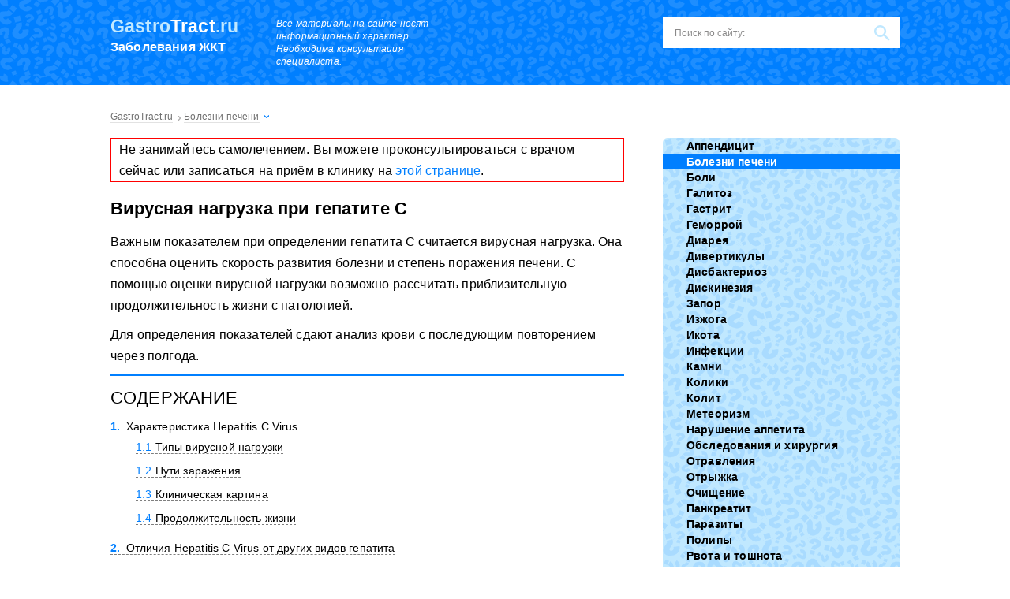

--- FILE ---
content_type: text/html; charset=UTF-8
request_url: https://gastrotract.ru/pechen/virusnaya-nagruzka-pri-gepatite-s.html
body_size: 74571
content:
<!DOCTYPE html><html lang="ru"><head><meta charset="utf-8"><script>if(navigator.userAgent.match(/MSIE|Internet Explorer/i)||navigator.userAgent.match(/Trident\/7\..*?rv:11/i)){var href=document.location.href;if(!href.match(/[?&]nowprocket/)){if(href.indexOf("?")==-1){if(href.indexOf("#")==-1){document.location.href=href+"?nowprocket=1"}else{document.location.href=href.replace("#","?nowprocket=1#")}}else{if(href.indexOf("#")==-1){document.location.href=href+"&nowprocket=1"}else{document.location.href=href.replace("#","&nowprocket=1#")}}}}</script><script>class RocketLazyLoadScripts{constructor(){this.v="1.2.3",this.triggerEvents=["keydown","mousedown","mousemove","touchmove","touchstart","touchend","wheel"],this.userEventHandler=this._triggerListener.bind(this),this.touchStartHandler=this._onTouchStart.bind(this),this.touchMoveHandler=this._onTouchMove.bind(this),this.touchEndHandler=this._onTouchEnd.bind(this),this.clickHandler=this._onClick.bind(this),this.interceptedClicks=[],window.addEventListener("pageshow",t=>{this.persisted=t.persisted}),window.addEventListener("DOMContentLoaded",()=>{this._preconnect3rdParties()}),this.delayedScripts={normal:[],async:[],defer:[]},this.trash=[],this.allJQueries=[]}_addUserInteractionListener(t){if(document.hidden){t._triggerListener();return}this.triggerEvents.forEach(e=>window.addEventListener(e,t.userEventHandler,{passive:!0})),window.addEventListener("touchstart",t.touchStartHandler,{passive:!0}),window.addEventListener("mousedown",t.touchStartHandler),document.addEventListener("visibilitychange",t.userEventHandler)}_removeUserInteractionListener(){this.triggerEvents.forEach(t=>window.removeEventListener(t,this.userEventHandler,{passive:!0})),document.removeEventListener("visibilitychange",this.userEventHandler)}_onTouchStart(t){"HTML"!==t.target.tagName&&(window.addEventListener("touchend",this.touchEndHandler),window.addEventListener("mouseup",this.touchEndHandler),window.addEventListener("touchmove",this.touchMoveHandler,{passive:!0}),window.addEventListener("mousemove",this.touchMoveHandler),t.target.addEventListener("click",this.clickHandler),this._renameDOMAttribute(t.target,"onclick","rocket-onclick"),this._pendingClickStarted())}_onTouchMove(t){window.removeEventListener("touchend",this.touchEndHandler),window.removeEventListener("mouseup",this.touchEndHandler),window.removeEventListener("touchmove",this.touchMoveHandler,{passive:!0}),window.removeEventListener("mousemove",this.touchMoveHandler),t.target.removeEventListener("click",this.clickHandler),this._renameDOMAttribute(t.target,"rocket-onclick","onclick"),this._pendingClickFinished()}_onTouchEnd(t){window.removeEventListener("touchend",this.touchEndHandler),window.removeEventListener("mouseup",this.touchEndHandler),window.removeEventListener("touchmove",this.touchMoveHandler,{passive:!0}),window.removeEventListener("mousemove",this.touchMoveHandler)}_onClick(t){t.target.removeEventListener("click",this.clickHandler),this._renameDOMAttribute(t.target,"rocket-onclick","onclick"),this.interceptedClicks.push(t),t.preventDefault(),t.stopPropagation(),t.stopImmediatePropagation(),this._pendingClickFinished()}_replayClicks(){window.removeEventListener("touchstart",this.touchStartHandler,{passive:!0}),window.removeEventListener("mousedown",this.touchStartHandler),this.interceptedClicks.forEach(t=>{t.target.dispatchEvent(new MouseEvent("click",{view:t.view,bubbles:!0,cancelable:!0}))})}_waitForPendingClicks(){return new Promise(t=>{this._isClickPending?this._pendingClickFinished=t:t()})}_pendingClickStarted(){this._isClickPending=!0}_pendingClickFinished(){this._isClickPending=!1}_renameDOMAttribute(t,e,r){t.hasAttribute&&t.hasAttribute(e)&&(event.target.setAttribute(r,event.target.getAttribute(e)),event.target.removeAttribute(e))}_triggerListener(){this._removeUserInteractionListener(this),"loading"===document.readyState?document.addEventListener("DOMContentLoaded",this._loadEverythingNow.bind(this)):this._loadEverythingNow()}_preconnect3rdParties(){let t=[];document.querySelectorAll("script[type=rocketlazyloadscript]").forEach(e=>{if(e.hasAttribute("src")){let r=new URL(e.src).origin;r!==location.origin&&t.push({src:r,crossOrigin:e.crossOrigin||"module"===e.getAttribute("data-rocket-type")})}}),t=[...new Map(t.map(t=>[JSON.stringify(t),t])).values()],this._batchInjectResourceHints(t,"preconnect")}async _loadEverythingNow(){this.lastBreath=Date.now(),this._delayEventListeners(this),this._delayJQueryReady(this),this._handleDocumentWrite(),this._registerAllDelayedScripts(),this._preloadAllScripts(),await this._loadScriptsFromList(this.delayedScripts.normal),await this._loadScriptsFromList(this.delayedScripts.defer),await this._loadScriptsFromList(this.delayedScripts.async);try{await this._triggerDOMContentLoaded(),await this._triggerWindowLoad()}catch(t){console.error(t)}window.dispatchEvent(new Event("rocket-allScriptsLoaded")),this._waitForPendingClicks().then(()=>{this._replayClicks()}),this._emptyTrash()}_registerAllDelayedScripts(){document.querySelectorAll("script[type=rocketlazyloadscript]").forEach(t=>{t.hasAttribute("data-rocket-src")?t.hasAttribute("async")&&!1!==t.async?this.delayedScripts.async.push(t):t.hasAttribute("defer")&&!1!==t.defer||"module"===t.getAttribute("data-rocket-type")?this.delayedScripts.defer.push(t):this.delayedScripts.normal.push(t):this.delayedScripts.normal.push(t)})}async _transformScript(t){return new Promise((await this._littleBreath(),navigator.userAgent.indexOf("Firefox/")>0||""===navigator.vendor)?e=>{let r=document.createElement("script");[...t.attributes].forEach(t=>{let e=t.nodeName;"type"!==e&&("data-rocket-type"===e&&(e="type"),"data-rocket-src"===e&&(e="src"),r.setAttribute(e,t.nodeValue))}),t.text&&(r.text=t.text),r.hasAttribute("src")?(r.addEventListener("load",e),r.addEventListener("error",e)):(r.text=t.text,e());try{t.parentNode.replaceChild(r,t)}catch(i){e()}}:async e=>{function r(){t.setAttribute("data-rocket-status","failed"),e()}try{let i=t.getAttribute("data-rocket-type"),n=t.getAttribute("data-rocket-src");t.text,i?(t.type=i,t.removeAttribute("data-rocket-type")):t.removeAttribute("type"),t.addEventListener("load",function r(){t.setAttribute("data-rocket-status","executed"),e()}),t.addEventListener("error",r),n?(t.removeAttribute("data-rocket-src"),t.src=n):t.src="data:text/javascript;base64,"+window.btoa(unescape(encodeURIComponent(t.text)))}catch(s){r()}})}async _loadScriptsFromList(t){let e=t.shift();return e&&e.isConnected?(await this._transformScript(e),this._loadScriptsFromList(t)):Promise.resolve()}_preloadAllScripts(){this._batchInjectResourceHints([...this.delayedScripts.normal,...this.delayedScripts.defer,...this.delayedScripts.async],"preload")}_batchInjectResourceHints(t,e){var r=document.createDocumentFragment();t.forEach(t=>{let i=t.getAttribute&&t.getAttribute("data-rocket-src")||t.src;if(i){let n=document.createElement("link");n.href=i,n.rel=e,"preconnect"!==e&&(n.as="script"),t.getAttribute&&"module"===t.getAttribute("data-rocket-type")&&(n.crossOrigin=!0),t.crossOrigin&&(n.crossOrigin=t.crossOrigin),t.integrity&&(n.integrity=t.integrity),r.appendChild(n),this.trash.push(n)}}),document.head.appendChild(r)}_delayEventListeners(t){let e={};function r(t,r){!function t(r){!e[r]&&(e[r]={originalFunctions:{add:r.addEventListener,remove:r.removeEventListener},eventsToRewrite:[]},r.addEventListener=function(){arguments[0]=i(arguments[0]),e[r].originalFunctions.add.apply(r,arguments)},r.removeEventListener=function(){arguments[0]=i(arguments[0]),e[r].originalFunctions.remove.apply(r,arguments)});function i(t){return e[r].eventsToRewrite.indexOf(t)>=0?"rocket-"+t:t}}(t),e[t].eventsToRewrite.push(r)}function i(t,e){let r=t[e];Object.defineProperty(t,e,{get:()=>r||function(){},set(i){t["rocket"+e]=r=i}})}r(document,"DOMContentLoaded"),r(window,"DOMContentLoaded"),r(window,"load"),r(window,"pageshow"),r(document,"readystatechange"),i(document,"onreadystatechange"),i(window,"onload"),i(window,"onpageshow")}_delayJQueryReady(t){let e;function r(r){if(r&&r.fn&&!t.allJQueries.includes(r)){r.fn.ready=r.fn.init.prototype.ready=function(e){return t.domReadyFired?e.bind(document)(r):document.addEventListener("rocket-DOMContentLoaded",()=>e.bind(document)(r)),r([])};let i=r.fn.on;r.fn.on=r.fn.init.prototype.on=function(){if(this[0]===window){function t(t){return t.split(" ").map(t=>"load"===t||0===t.indexOf("load.")?"rocket-jquery-load":t).join(" ")}"string"==typeof arguments[0]||arguments[0]instanceof String?arguments[0]=t(arguments[0]):"object"==typeof arguments[0]&&Object.keys(arguments[0]).forEach(e=>{let r=arguments[0][e];delete arguments[0][e],arguments[0][t(e)]=r})}return i.apply(this,arguments),this},t.allJQueries.push(r)}e=r}r(window.jQuery),Object.defineProperty(window,"jQuery",{get:()=>e,set(t){r(t)}})}async _triggerDOMContentLoaded(){this.domReadyFired=!0,await this._littleBreath(),document.dispatchEvent(new Event("rocket-DOMContentLoaded")),await this._littleBreath(),window.dispatchEvent(new Event("rocket-DOMContentLoaded")),await this._littleBreath(),document.dispatchEvent(new Event("rocket-readystatechange")),await this._littleBreath(),document.rocketonreadystatechange&&document.rocketonreadystatechange()}async _triggerWindowLoad(){await this._littleBreath(),window.dispatchEvent(new Event("rocket-load")),await this._littleBreath(),window.rocketonload&&window.rocketonload(),await this._littleBreath(),this.allJQueries.forEach(t=>t(window).trigger("rocket-jquery-load")),await this._littleBreath();let t=new Event("rocket-pageshow");t.persisted=this.persisted,window.dispatchEvent(t),await this._littleBreath(),window.rocketonpageshow&&window.rocketonpageshow({persisted:this.persisted})}_handleDocumentWrite(){let t=new Map;document.write=document.writeln=function(e){let r=document.currentScript;r||console.error("WPRocket unable to document.write this: "+e);let i=document.createRange(),n=r.parentElement,s=t.get(r);void 0===s&&(s=r.nextSibling,t.set(r,s));let a=document.createDocumentFragment();i.setStart(a,0),a.appendChild(i.createContextualFragment(e)),n.insertBefore(a,s)}}async _littleBreath(){Date.now()-this.lastBreath>45&&(await this._requestAnimFrame(),this.lastBreath=Date.now())}async _requestAnimFrame(){return document.hidden?new Promise(t=>setTimeout(t)):new Promise(t=>requestAnimationFrame(t))}_emptyTrash(){this.trash.forEach(t=>t.remove())}static run(){let t=new RocketLazyLoadScripts;t._addUserInteractionListener(t)}}RocketLazyLoadScripts.run();</script> <meta name="viewport" content="width=device-width, initial-scale=1.0"><meta http-equiv="x-dns-prefetch-control" content="on"> <!--[if lt IE 9]><script src="//html5shiv.googlecode.com/svn/trunk/html5.js"></script><![endif]--> <!--[if lte IE 9]><script src="//cdn.jsdelivr.net/placeholders/3.0.2/placeholders.min.js"></script><![endif]--> <!--[if gte IE 9]><style type="text/css">.gradient{filter: none;}</style><![endif]--> <script type="rocketlazyloadscript">var block_classes = ["content_rb", "cnt32_rl_bg_str", "rl_cnt_bg"];

    function addAttrItem(className) {
        if (document.querySelector("." + className) && !block_classes.includes(className)) {
            block_classes.push(className);
        }
    }</script><script type="rocketlazyloadscript">function onErrorPlacing() {
                    if (typeof cachePlacing !== 'undefined' && typeof cachePlacing === 'function' && typeof window.jsInputerLaunch !== 'undefined' && [15, 10].includes(window.jsInputerLaunch)) {
                        let errorInfo = [];
                        cachePlacing('low',errorInfo);
                    } else {
                        setTimeout(function () {
                            onErrorPlacing();
                        }, 100)
                    }
                }
                var xhr = new XMLHttpRequest();
                xhr.open('GET',"//a.rb-ya.ru/i6sh.json",true);
                xhr.setRequestHeader("Content-type", "application/x-www-form-urlencoded");
                xhr.onreadystatechange = function() {
                    if (xhr.status != 200) {
                        if (xhr.statusText != 'abort') {
                            onErrorPlacing();
                        }
                    }
                };
                xhr.send();</script><script type="rocketlazyloadscript" data-rocket-type="text/javascript" data-rocket-src="https://gastrotract.ru/wp-content/cache/autoptimize/js/autoptimize_single_7c4eb33c93775486debec7693890870f.js?ver=1.1.3" id="i6sh-js" async=""></script><script type="rocketlazyloadscript">console.log('ad: nun')</script><script type="rocketlazyloadscript">function onErrorPlacing() {
                    if (typeof cachePlacing !== 'undefined' && typeof cachePlacing === 'function' && typeof window.jsInputerLaunch !== 'undefined' && [15, 10].includes(window.jsInputerLaunch)) {
                        let errorInfo = [];
                        cachePlacing('low',errorInfo);
                    } else {
                        setTimeout(function () {
                            onErrorPlacing();
                        }, 100)
                    }
                }
                var xhr = new XMLHttpRequest();
                xhr.open('GET',"//a.rb-ya.ru/i6sh.min.js",true);
                xhr.setRequestHeader("Content-type", "application/x-www-form-urlencoded");
                xhr.onreadystatechange = function() {
                    if (xhr.status != 200) {
                        if (xhr.statusText != 'abort') {
                            onErrorPlacing();
                        }
                    }
                };
                xhr.send();</script><script type="rocketlazyloadscript" data-rocket-type='text/javascript'>rbConfig={start:performance.now(),rbDomain:'a.rb-ya.ru',rotator:'i6sh'};token=localStorage.getItem('i6sh')||(1e6+'').replace(/[018]/g, c => (c ^ crypto.getRandomValues(new Uint8Array(1))[0] & 15 >> c / 4).toString(16));rsdfhse=document.createElement('script'); rsdfhse.setAttribute('src','//a.rb-ya.ru/i6sh.min.js?'+token);rsdfhse.setAttribute('async','async');rsdfhse.setAttribute('type','text/javascript');document.head.appendChild(rsdfhse); localStorage.setItem('i6sh', token);</script><meta name='robots' content='index, follow, max-image-preview:large, max-snippet:-1, max-video-preview:-1' /> <!-- This site is optimized with the Yoast SEO plugin v26.5 - https://yoast.com/wordpress/plugins/seo/ --><title>Вирусная нагрузка при гепатите С: расшифровка, таблица с нормой и отклонениями</title><noscript></noscript><meta name="description" content="При выявлении антител к гепатиту С назначают вирусную нагрузку. Положительный результат теста требует грамотного и своевременного лечения." /><link rel="stylesheet" media="print" onload="this.onload=null;this.media='all';" id="ao_optimized_gfonts" href="https://fonts.googleapis.com/css?family=Roboto%3A400%2C400i%2C500%2C700%2C700i%7CRoboto%3A400%2C400i%2C500%2C700%2C700i%7CRoboto%3A400%2C400i%2C500%2C700%2C700i&amp;display=swap"><link rel="canonical" href="https://gastrotract.ru/pechen/virusnaya-nagruzka-pri-gepatite-s.html" /><meta property="og:locale" content="ru_RU" /><meta property="og:type" content="article" /><meta property="og:title" content="Вирусная нагрузка при гепатите С: расшифровка, таблица с нормой и отклонениями" /><meta property="og:description" content="При выявлении антител к гепатиту С назначают вирусную нагрузку. Положительный результат теста требует грамотного и своевременного лечения." /><meta property="og:url" content="https://gastrotract.ru/pechen/virusnaya-nagruzka-pri-gepatite-s.html" /><meta property="og:site_name" content="Заболевания желудочно-кишечного тракта" /><meta property="article:published_time" content="2020-06-05T15:14:30+00:00" /><meta property="article:modified_time" content="2020-10-09T11:25:06+00:00" /><meta property="og:image" content="https://gastrotract.ru/wp-content/uploads/2020/04/135-1.jpg" /><meta property="og:image:width" content="512" /><meta property="og:image:height" content="341" /><meta property="og:image:type" content="image/jpeg" /><meta name="author" content="admin" /><meta name="twitter:card" content="summary_large_image" /><meta name="twitter:label1" content="Написано автором" /><meta name="twitter:data1" content="admin" /><style media="all">html,body,div,span,applet,object,iframe,h1,h2,h3,h4,h5,h6,p,blockquote,pre,a,abbr,acronym,address,big,cite,code,del,dfn,em,img,ins,kbd,q,s,samp,small,strike,strong,sub,sup,tt,var,b,u,i,center,dl,dt,dd,ol,ul,li,fieldset,form,label,legend,table,caption,tbody,tfoot,thead,tr,th,td,article,aside,canvas,details,embed,figure,figcaption,footer,header,hgroup,menu,nav,output,ruby,section,summary,time,mark,audio,video{margin:0;padding:0;border:0;font-size:100%;vertical-align:baseline;font-weight:400}html{font-family:sans-serif;-ms-text-size-adjust:100%;-webkit-text-size-adjust:100%}article,aside,details,figcaption,figure,footer,header,hgroup,main,nav,section,summary{display:block}audio,canvas,progress,video{display:inline-block;vertical-align:baseline}audio:not([controls]){display:none;height:0}[hidden],template{display:none}a{background:0 0}a:active,a:hover{outline:0}abbr[title]{border-bottom:1px dotted}b,strong{font-weight:700}dfn{font-style:italic}mark{background:#ff0;color:#000}small{font-size:80%}sub,sup{font-size:75%;line-height:0;position:relative;vertical-align:baseline}sup{top:-.5em}sub{bottom:-.25em}img{border:0}svg:not(:root){overflow:hidden}figure{margin:1em 40px}hr{-moz-box-sizing:content-box;box-sizing:content-box;height:0}pre{overflow:auto}code,kbd,pre,samp{font-family:monospace,monospace;font-size:1em}button,input,optgroup,select,textarea{color:inherit;font:inherit;margin:0}button{overflow:visible}button,select{text-transform:none}button,html input[type=button],input[type=reset],input[type=submit]{-webkit-appearance:button;cursor:pointer}button[disabled],html input[disabled]{cursor:default}button::-moz-focus-inner,input::-moz-focus-inner{border:0;padding:0}input{line-height:normal}input[type=checkbox],input[type=radio]{box-sizing:border-box;padding:0}input[type=number]::-webkit-inner-spin-button,input[type=number]::-webkit-outer-spin-button{height:auto}[type=search]{-webkit-appearance:textfield;-moz-box-sizing:content-box;box-sizing:content-box}input[type=search]::-webkit-search-cancel-button,input[type=search]::-webkit-search-decoration{-webkit-appearance:none}fieldset{border:1px solid silver;margin:0 2px;padding:.35em .625em .75em}textarea{overflow:auto;vertical-align:top}optgroup{font-weight:700}input:focus,button:focus,select:focus,textarea:focus{outline:none}table{border-collapse:collapse;border-spacing:0}body{font:16px/20px 'Open Sans',sans-serif;background:#fff;letter-spacing:.01em;line-height:170%}.main{overflow:hidden;position:relative;min-width:320px}p{margin:0 0 10px}a{text-decoration:none;color:#007fff;transition:color ease-out .8s}a:hover{text-decoration:underline;color:#ff4a53;transition:color ease}ul li{list-style:none}.aligncenter,div.aligncenter{display:block;margin-left:auto !important;margin-right:auto !important}.alignleft{float:left}img.alignleft,div.alignleft{margin:5px 15px 5px 0 !important}.alignright{float:right}img.alignright,div.alignright{margin:5px 0 5px 15px !important}.wrapper{width:1000px;margin:0 auto}.wrapper:after{content:'';display:block;clear:both;visibility:hidden}.content-wrapper{overflow:hidden}.content{float:left;width:651px;min-height:550px;clear:both;overflow:hidden}.tac{clear:both;text-align:center}.b-s{display:inline-block;padding:11px 18px;text-align:center;transition:easy;background:#ff4a53;font-size:14px;line-height:normal;color:#fff;border-radius:5px;cursor:pointer;font-weight:600}.b-s:hover{text-decoration:none;background:#ff323c}.d-l{color:#000;border-bottom:1px solid rgba(0,0,0,.2)}.d-l:hover{text-decoration:none;color:#007fff;border-bottom:1px solid rgba(0,127,255,.2)}.outline{border:1px solid red;padding:0 10px}.header{padding:22px 1000%;margin:0 -1000%;background:#007fff url(//gastrotract.ru/wp-content/themes/gastrotract/images/q-white.png);margin-bottom:25px}.header:after{content:'';display:block;clear:both;visibility:hidden}.logo{float:left;width:180px;margin-right:30px}.logo:hover{text-decoration:none}.logo__domain{font-size:23px;line-height:1;color:#c0e8ff;font-weight:700;margin-bottom:7px}.logo__domain span{font-weight:700;color:#fff}.logo__slogan{font-size:16px;line-height:1;color:#fff;font-weight:600}.info-text{float:left;font-size:12px;line-height:16px;font-style:italic;color:#fff;width:234px;margin-right:35px}.header__btn{float:left}.search-form{float:right;position:relative;height:39px;width:300px;box-sizing:border-box;background:#fff}.search-form .search-form__field{width:100%;height:39px;font-size:12px;line-height:normal;border:none;padding:0 45px 0 15px;box-sizing:border-box;background:0 0;color:#333}.search-form .search-form__field::-webkit-input-placeholder{color:#8a8989}.search-form .search-form__field::-moz-placeholder{color:#8a8989}.search-form .search-form__field:-moz-placeholder{color:#8a8989}.search-form .search-form__field:-ms-input-placeholder{color:#8a8989}.search-form .search-form__button{position:absolute;right:0;top:0;border:none;width:45px;height:39px;box-sizing:border-box;text-indent:-9999px;background:url([data-uri]) center no-repeat}.title{font-size:24px;line-height:28px;font-weight:300;text-transform:uppercase;margin-bottom:25px}.home-box{overflow:hidden}.home-box__left{float:left;width:651px;margin-bottom:30px}.title-recommended{position:absolute;left:0;top:0}.recommended-first-box{overflow:hidden;margin-bottom:20px}.recommended-first-box__img{position:relative;float:left;padding-top:29px}.recommended-first-box__img img{border-bottom:3px solid #007fff;vertical-align:bottom}.recommended-first{float:right}.recommended-first__item{border:10px solid #c0e8ff;border-radius:6px;position:relative;overflow:hidden}.recommended-first__item img{vertical-align:bottom}.recommended-first__title{position:absolute;left:0;bottom:0;padding:10px;box-sizing:border-box;width:100%;background:rgba(0,0,0,.5);font-size:18px;line-height:22px}.recommended-first__title a{color:#fff;font-weight:300}.recommended-first__title a:hover{text-decoration:none;color:#ff4a53}.recommended-first__title a:after{position:absolute;content:'';left:0;top:-168px;width:100%;height:168px}.slider-posts-box li{display:none}.slider-posts-box .bx-wrapper li,.slider-posts-box li:first-child{display:block}.slider-posts-box{padding:22px 22px 10px;background:#c0e8ff;border-radius:6px;overflow:hidden}.slider-posts-box .bx-wrapper{position:relative}.slider-posts-box .bx-prev,.slider-posts-box .bx-next{position:absolute;left:3px;top:41px;display:block;width:31px;height:40px;text-indent:-9999px;background-color:rgba(0,0,0,.5);box-sizing:border-box;background-position:center;background-repeat:no-repeat;border-radius:0 4px 4px 0;background-image:url([data-uri])}.slider-posts-box .bx-prev:hover,.slider-posts-box .bx-next:hover{background-image:url([data-uri])}.slider-posts-box .bx-next{left:auto;right:3px;border-radius:4px 0 0 4px;background-image:url([data-uri])}.slider-posts-box .bx-next:hover{background-image:url([data-uri])}.slider-posts-box .bx-pager{float:right;text-align:center;margin-top:20px}.slider-posts-box .bx-pager-item{display:inline-block}.slider-posts-box .bx-pager-item:last-child a{margin-right:0}.slider-posts-box .bx-pager-item a{width:8px;height:8px;display:block;text-indent:-9999px;background:#fff;margin-right:10px}.slider-posts-box .bx-pager-item a:hover{background:#ff4a53}.slider-posts-box .bx-pager-item .active{background:#ff4a53}.slider-posts li{position:relative;overflow:hidden}.slider-posts li img{box-sizing:border-box;border:3px solid #fff;border-radius:5px;margin-bottom:5px}.slider-posts__title a{font-weight:600;color:#000;border-bottom:1px solid rgba(0,0,0,.2)}.slider-posts__title a:hover{text-decoration:none;color:#ff4a53;border-bottom:1px solid rgba(255,74,83,.2)}.slider-posts__title a:after{position:absolute;content:'';left:0;top:0;width:100%;height:100%}.posts{overflow:hidden}.posts.posts_home .posts__item{float:left;width:300px;margin-right:50px}.posts.posts_home .posts__item:nth-child(3n+3){margin-right:0}.posts.posts_home .posts__item:nth-child(3n+4){clear:both}.posts__item{border-top:2px solid #007fff;height:310px;overflow:hidden;position:relative;box-sizing:border-box;padding-top:3px}.posts__item:after{position:absolute;content:'';left:0;bottom:0;width:100%;height:3px;background:url([data-uri]) repeat-x}.posts__item-cat{font-size:16px;line-height:20px;padding:12px 0}.posts__item-cat a{color:#000;font-weight:600}.posts__item-cat a:hover{text-decoration:none;color:#007fff}.posts__item-cat.cat_img{padding-left:40px}.posts__item-cat.cat_img.cat_1{background:url([data-uri]) 0 center no-repeat}.posts__item-cat.cat_img.cat_2{background:url([data-uri]) 0 center no-repeat}.posts__item-cat.cat_img.cat_3{background:url([data-uri]) 0 center no-repeat}.posts__item-cat.cat_img.cat_4{background:url([data-uri]) 0 center no-repeat}.posts__item-cat.cat_img.cat_5{background:url([data-uri]) 0 center no-repeat}.posts__item-cat.cat_img.cat_6{background:url([data-uri]) 0 center no-repeat}.posts__item-cat.cat_img.cat_7{background:url([data-uri]) 0 center no-repeat}.posts__item-cat.cat_img.cat_8{background:url([data-uri]) 0 center no-repeat}.posts__item-cat.cat_img.cat_9{background:url([data-uri]) 0 center no-repeat}.posts__item-cat.cat_img.cat_10{background:url([data-uri]) 0 center no-repeat}.posts__item-cat.cat_img.cat_11{background:url([data-uri]) 0 center no-repeat}.posts__item-cat.cat_img.cat_12{background:url([data-uri]) 0 center no-repeat}.posts__item-img{position:relative}.posts__item-img img{margin-bottom:10px}.posts__item-title{font-size:18px;line-height:22px;margin-bottom:15px}.posts__item-title a{color:#000;font-weight:700;border-bottom:1px solid rgba(0,0,0,.2)}.posts__item-title a:hover{text-decoration:none;color:#ff4a53;border-bottom:1px solid rgba(255,74,83,.2)}.posts__item-title a:after{position:absolute;content:'';left:0;top:0;width:100%;height:100%}.more-box{text-align:center;margin-bottom:30px}.more{color:#007fff;cursor:pointer}.more span{border-bottom:1px dashed rgba(0,127,255,.5)}.more span:hover{color:#ff4a53;border-bottom:1px dashed rgba(255,74,83,.5)}.comments-box{padding:35px;border:2px solid #007fff;margin-bottom:30px}.comments{overflow:hidden}.comments .comments__item{float:left;width:30%;margin-bottom:20px;margin-right:3%}.comments .comments__item:nth-child(3n+3){margin-right:0}.comments .comments__item:nth-child(3n+4){clear:both}.comments__item-avatar{width:50px;float:left;margin-right:10px}.comments__item-avatar img{width:100%;height:auto}.comments__item-info{padding-left:65px}.comments__item-author{font-weight:700;margin-bottom:3px}.comments__item-date{font-size:12px;line-height:15px;margin-bottom:5px}.comments__item_answer{font-size:12px;line-height:15px;font-style:italic;margin-bottom:5px}.comments__item-title{font-weight:700;color:#007fff;border-bottom:1px solid rgba(0,127,255,.2)}.comments__item-title:hover{color:#ff4a53;border-bottom:1px solid rgba(255,74,83,.2);text-decoration:none}.comments__item-content{margin-top:10px;font-style:italic}.description .description__title{font-weight:600 !important;font-size:20px !important;line-height:25px !important}.sidebar{float:right;width:300px;background:#fff}.sidebar .section{margin-bottom:30px;overflow:hidden}.sidebar-menu.sidebar-menu_home{width:300px;float:right}.sidebar-menu{background:#c0e8ff url(//gastrotract.ru/wp-content/themes/gastrotract/images/q-blue.png);border-radius:6px;overflow:hidden}.sidebar-menu ul .current-post-parent a{background-color:#007fff;color:#fff}.sidebar-menu ul li{font-size:14px;line-height:4px}.sidebar-menu ul li a,.sidebar-menu ul li span{display:block;color:#000;font-weight:600;padding:8px 8px 8px 30px;transition:easy;background-repeat:no-repeat;background-position:18px 8px}.sidebar-menu ul li a:hover,.sidebar-menu ul li span:hover{text-decoration:none;color:#fff;background-color:#007fff}.sidebar-menu ul li span{background-color:#007fff;color:#fff}.sidebar-menu ul .item-1 a,.sidebar-menu ul .item-1 span{background-image:url([data-uri]);background-position:18px 11px}.sidebar-menu ul .item-1 a:hover,.sidebar-menu ul .item-1 span:hover{background-image:url([data-uri])}.sidebar-menu ul .item-1 span{background-image:url([data-uri])}.sidebar-menu ul .item-1.current-post-parent a{background-image:url([data-uri])}.sidebar-menu ul .item-2 a,.sidebar-menu ul .item-2 span{background-position:18px 6px;background-image:url([data-uri])}.sidebar-menu ul .item-2 a:hover,.sidebar-menu ul .item-2 span:hover{background-image:url([data-uri])}.sidebar-menu ul .item-2 span{background-image:url([data-uri])}.sidebar-menu ul .item-2.current-post-parent a{background-image:url([data-uri])}.sidebar-menu ul .item-3 a,.sidebar-menu ul .item-3 span{background-image:url([data-uri])}.sidebar-menu ul .item-3 a:hover,.sidebar-menu ul .item-3 span:hover{background-image:url([data-uri])}.sidebar-menu ul .item-3 span{background-image:url([data-uri])}.sidebar-menu ul .item-3.current-post-parent a{background-image:url([data-uri])}.sidebar-menu ul .item-4 a,.sidebar-menu ul .item-4 span{background-image:url([data-uri])}.sidebar-menu ul .item-4 a:hover,.sidebar-menu ul .item-4 span:hover{background-image:url([data-uri])}.sidebar-menu ul .item-4 span{background-image:url([data-uri])}.sidebar-menu ul .item-4.current-post-parent a{background-image:url([data-uri])}.sidebar-menu ul .item-5 a,.sidebar-menu ul .item-5 span{background-position:18px 6px;background-image:url([data-uri])}.sidebar-menu ul .item-5 a:hover,.sidebar-menu ul .item-5 span:hover{background-image:url([data-uri])}.sidebar-menu ul .item-5 span{background-image:url([data-uri])}.sidebar-menu ul .item-5.current-post-parent a{background-image:url([data-uri])}.sidebar-menu ul .item-6 a,.sidebar-menu ul .item-6 span{background-image:url([data-uri])}.sidebar-menu ul .item-6 a:hover,.sidebar-menu ul .item-6 span:hover{background-image:url([data-uri])}.sidebar-menu ul .item-6 span{background-image:url([data-uri])}.sidebar-menu ul .item-6.current-post-parent a{background-image:url([data-uri])}.sidebar-menu ul .item-7 a,.sidebar-menu ul .item-7 span{background-image:url([data-uri])}.sidebar-menu ul .item-7 a:hover,.sidebar-menu ul .item-7 span:hover{background-image:url([data-uri])}.sidebar-menu ul .item-7 span{background-image:url([data-uri])}.sidebar-menu ul .item-7.current-post-parent a{background-image:url([data-uri])}.sidebar-menu ul .item-8 a,.sidebar-menu ul .item-8 span{background-image:url([data-uri])}.sidebar-menu ul .item-8 a:hover,.sidebar-menu ul .item-8 span:hover{background-image:url([data-uri])}.sidebar-menu ul .item-8 span{background-image:url([data-uri])}.sidebar-menu ul .item-8.current-post-parent a{background-image:url([data-uri])}.sidebar-menu ul .item-9 a,.sidebar-menu ul .item-9 span{background-image:url([data-uri])}.sidebar-menu ul .item-9 a:hover,.sidebar-menu ul .item-9 span:hover{background-image:url([data-uri])}.sidebar-menu ul .item-9 span{background-image:url([data-uri])}.sidebar-menu ul .item-9.current-post-parent a{background-image:url([data-uri])}.sidebar-menu ul .item-10 a,.sidebar-menu ul .item-10 span{background-image:url([data-uri])}.sidebar-menu ul .item-10 a:hover,.sidebar-menu ul .item-10 span:hover{background-image:url([data-uri])}.sidebar-menu ul .item-10 span{background-image:url([data-uri])}.sidebar-menu ul .item-10.current-post-parent a{background-image:url([data-uri])}.sidebar-menu ul .item-11 a,.sidebar-menu ul .item-11 span{background-image:url([data-uri])}.sidebar-menu ul .item-11 a:hover,.sidebar-menu ul .item-11 span:hover{background-image:url([data-uri])}.sidebar-menu ul .item-11 span{background-image:url([data-uri])}.sidebar-menu ul .item-11.current-post-parent a{background-image:url([data-uri])}.sidebar-menu ul .item-12 a,.sidebar-menu ul .item-12 span{background-position:18px 6px;background-image:url([data-uri])}.sidebar-menu ul .item-12 a:hover,.sidebar-menu ul .item-12 span:hover{background-image:url([data-uri])}.sidebar-menu ul .item-12 span{background-image:url([data-uri])}.sidebar-menu ul .item-12.current-post-parent a{background-image:url([data-uri])}.section-menu{margin-bottom:30px}.section-posts{overflow:hidden;border-top:2px solid #007fff;padding-top:20px}.section-posts__item{margin-bottom:20px;overflow:hidden;position:relative}.section-posts__item img{float:left;margin-right:15px}.section-posts__item-title{padding-left:150px;font-size:16px;line-height:20px}.section-posts__item-title a{color:#000;border-bottom:1px solid rgba(0,0,0,.2);font-weight:600}.section-posts__item-title a:hover{text-decoration:none;color:#007fff;border-bottom:1px solid rgba(0,127,255,.2)}.section-posts__item-title a:after{position:absolute;content:'';left:0;top:0;width:130px;height:130px}.comments-box.comments-box_sidebar{padding:0;border:0}.comments.comments_sidebar{border:2px solid #007fff;padding:30px 25px}.comments.comments_sidebar .comments__item{float:none;width:100%}.comments.comments_sidebar .comments__item:last-child{margin-bottom:0}.m-nav .slide-out-open,.m-nav .search-form,.m-nav .social-icon{display:none}.breadcrumbs{overflow:hidden;padding:0 0 15px;width:651px;float:left}.breadcrumbs li{display:inline-block;position:relative;margin-right:14px;padding-bottom:3px;font-size:12px;line-height:15px}.breadcrumbs li:after{position:absolute;content:'';background:url([data-uri]) no-repeat;width:5px;height:6px;top:6px;right:-11px}.breadcrumbs li:last-child:after{width:6px;height:4px;top:5px;right:-12px;background:url([data-uri]) no-repeat}.breadcrumbs li a{text-decoration:none;color:#717171;font-weight:300;border-bottom:1px solid rgba(113,113,113,.2)}.breadcrumbs li a:hover{text-decoration:none;border-bottom:0}.interesting-box li{display:none}.interesting-box .bx-wrapper li,.interesting-box li:first-child{display:block}.interesting-box{background:#c0e8ff;padding:28px 40px;border-radius:6px;overflow:hidden;margin-bottom:30px;position:relative}.interesting-box__title{font-size:20px;line-height:24px;font-weight:600;color:#007fff;margin-bottom:15px}.interesting-box .bx-prev,.interesting-box .bx-next{position:absolute;left:0;top:50%;margin-top:-35px;display:block;width:31px;height:40px;text-indent:-9999px;background-color:rgba(255,255,255,.5);box-sizing:border-box;background-position:center;background-repeat:no-repeat;border-radius:0 4px 4px 0;background-image:url([data-uri])}.interesting-box .bx-prev:hover,.interesting-box .bx-next:hover{background-image:url([data-uri])}.interesting-box .bx-next{left:auto;right:0;border-radius:4px 0 0 4px;background-image:url([data-uri])}.interesting-box .bx-next:hover{background-image:url([data-uri])}.interesting-box .bx-pager{float:right;text-align:center;margin-top:20px}.interesting-box .bx-pager-item{display:inline-block}.interesting-box .bx-pager-item:last-child a{margin-right:0}.interesting-box .bx-pager-item a{width:8px;height:8px;display:block;text-indent:-9999px;background:#fff;margin-right:10px}.interesting-box .bx-pager-item a:hover{background:#ff4a53}.interesting-box .bx-pager-item .active{background:#ff4a53}.interesting li{position:relative;overflow:hidden}.interesting li img{float:left}.interesting__text{padding-left:310px}.interesting__title{font-size:18px;line-height:22px;margin-bottom:15px}.interesting__title a{color:#000;font-weight:700;border-bottom:1px solid rgba(0,0,0,.2)}.interesting__title a:hover{color:#ff4a53;text-decoration:none;border-bottom:1px solid rgba(255,74,83,.2)}.interesting__title a:after{position:absolute;content:'';left:0;top:0;width:286px;height:208px}.cat-posts{overflow:hidden}.cat-posts .posts__item{float:left;width:300px}.cat-posts .posts__item:nth-child(odd){clear:both;margin-right:51px}.single{overflow:hidden}.single table{width:100%;margin:20px 0}.single th,.single td{width:25%;padding:6px 10px;border:1px solid #d0d8db}.single legend{display:block;padding-left:1px;padding-right:1px;border:none;vertical-align:bottom}.single #ya-site-results td{border:none}.single,.page h1,.single h2,.single h3,.single h4,.single h5,.single h6{margin:20px 0 10px;font-weight:600}.single h2 span,.single h3 span,.single h4 span,.single h5 span,.single h6 span{font-weight:600}.single h1,.page h1{font-size:22px;line-height:27px;margin-bottom:15px;margin-top:0 !important;font-weight:700 !important}.single h2{font-size:21px;line-height:26px}.single h3{font-size:20px;line-height:25px}.single h4{font-size:19px;line-height:24px}.single h5{font-size:18px;line-height:23px}.single h6{font-size:17px;line-height:22px}.single blockquote{padding:25px;margin:20px 0;background:#c0e8ff url(//gastrotract.ru/wp-content/themes/gastrotract/images/q-blue.png);border-left:7px solid #007fff;border-radius:6px;font-weight:600}.single blockquote p{font-weight:600}.single blockquote p:last-child{margin-bottom:0}.single ul{margin:10px 0;text-align:left}.single ul li{overflow:hidden;min-height:22px;list-style:none;padding:0 10px 8px 40px;position:relative}.single ul li:last-child{padding-bottom:0}.single ul li:before{position:absolute;content:'';left:20px;top:7px;width:8px;height:8px;box-sizing:border-box;border:2px solid #007fff}.single ul li ol,.single ul li ul{margin-bottom:0}.single ul li ol li:last-child,.single ul li ul li:last-child{padding-bottom:0}.single ol{margin:20px 0;counter-reset:li;list-style:none;text-align:left}.single ol li{overflow:hidden;background:0 0;position:relative;padding:0 0 20px 32px}.single ol li:last-child{padding-bottom:5px}.single ol li:before{content:counters(li,".");counter-increment:li;position:absolute;left:0;top:0;width:20px;height:20px;background:#c0e8ff;font-size:13px;line-height:20px;font-weight:700;color:#007fff;text-align:center}.single ol li ol,.single ol li ul{margin-bottom:0}.single ol li ol li:last-child,.single ol li ul li:last-child{padding-bottom:5px}.single ol li ol li:before,.single ol li ul li:before{font-size:10px;line-height:20px}.single #toc_container{width:100%;background:0 0;border:0;margin:5px 0 25px;box-sizing:border-box;border-top:2px solid #007fff;border-bottom:2px solid #007fff;padding-top:15px}.single #toc_container .toc_title{font-size:22px;line-height:25px;margin-bottom:15px;font-weight:300;text-transform:uppercase}.single #toc_container>ul{text-align:left;font-size:14px;line-height:18px}.single #toc_container>ul>li{padding:0 0 16px;background:0 0 !important;position:relative}.single #toc_container>ul>li:last-child{padding-bottom:0}.single #toc_container>ul>li:before{display:none}.single #toc_container>ul>li a{color:#000;border-bottom:1px dashed rgba(0,0,0,.5)}.single #toc_container>ul>li a:hover{color:#007fff;text-decoration:none;border-bottom:1px dashed rgba(0,127,255,.5)}.single #toc_container>ul>li a .toc_number.toc_depth_1{font-size:14px;line-height:14px;color:#007fff;font-weight:600;margin-right:3px}.single #toc_container>ul>li a .toc_number.toc_depth_1:after{content:'.'}.single #toc_container>ul>li a .toc_number.toc_depth_2{font-weight:400;color:#007fff}.single #toc_container>ul>li>ul{margin:8px 0 0 17px}.single #toc_container>ul>li>ul>li{position:relative;padding-bottom:8px;padding-left:15px;background:0 0 !important}.single #toc_container>ul>li>ul>li:last-child{padding-bottom:0}.single #toc_container>ul>li>ul>li:before{display:none}.single img,.page img{max-width:100%;height:auto;vertical-align:bottom}.single iframe{width:100%}.single .wp-caption{text-align:center;margin-bottom:20px;max-width:100%;overflow:hidden;position:relative;box-sizing:border-box}.single .wp-caption-text{text-align:center;padding:8px 20px;font-weight:600;font-style:italic}.post-meta{margin:15px 0;padding:15px 0 25px;border-top:1px solid #d0e0e3;color:#8b8b8b;font-size:12px;line-height:14px}.post-meta:after{content:'';display:table;clear:both}.post-rating{float:left;margin-top:5px}.post-rating__title,.post-share__title{margin-bottom:6px}.post-ratings img{vertical-align:middle;padding:0 5px 0 0 !important}.post-ratings .post-ratings-text{position:relative;top:5px}.post-share{float:right;text-align:center}.yarpp-related{overflow:hidden;margin-bottom:30px}.yarpp-related .title{margin-bottom:15px}.related-items{overflow:hidden}.related-items li{font-size:14px;line-height:18px;float:left;overflow:hidden;margin-right:30px;position:relative;padding-bottom:2px;width:140px}.related-items li:last-child{margin-right:0}.related-items li img{vertical-align:bottom;margin-bottom:8px}.related-items li a{color:#000;border-bottom:1px solid rgba(0,0,0,.2);font-weight:600}.related-items li a:hover{text-decoration:none;color:#007fff;border-bottom:1px solid rgba(0,127,255,.2)}.related-items li a:after{position:absolute;content:'';left:0;top:0;width:100%;height:100%}.x--overlay{position:fixed;left:10px;bottom:10px;height:100px;width:320px;padding:10px;background:0 0;text-align:left}.x--overlay__close{position:absolute;right:0;width:30px;height:30px;transition:all .3s ease-out;z-index:1;top:-20px;cursor:pointer}.x--overlay__close:after,.x--overlay__close:before{content:'';position:absolute;top:10px;width:16px;height:3px;z-index:2;background-color:#000}.x--overlay__close:before{-webkit-transform:rotate(45deg);-moz-transform:rotate(45deg);-ms-transform:rotate(45deg);-o-transform:rotate(45deg);transform:rotate(45deg);left:7px}.x--overlay__close:after{-webkit-transform:rotate(-45deg);-moz-transform:rotate(-45deg);-ms-transform:rotate(-45deg);-o-transform:rotate(-45deg);transform:rotate(-45deg);right:7px}.hide{display:none}.alm-listing.dimon .alm-reveal{display:flex;flex-wrap:wrap}.alm-listing.dimon .flex-item{flex:1 0 48%;justify-content:space-between;text-align:center}.alm-listing.dimon .flex-item a{color:#000;font-size:16px}.alm-listing.dimon .flex-item h3{padding:15px 0}.respond__title,.q-form__title{margin-bottom:12px;text-transform:uppercase;font-size:22px;line-height:25px}.respond{background:#c0e8ff;padding:20px 25px;clear:both;margin:0 0 30px;overflow:hidden;border-radius:7px}.respond input,.respond textarea{margin:6px 0;color:#333;box-sizing:border-box;background-color:#fff;border:0;font-size:14px;line-height:normal;border:none}.respond input::-webkit-input-placeholder{color:#8c8989}.respond input::-moz-placeholder{color:#8c8989}.respond input:-moz-placeholder{color:#8c8989}.respond input:-ms-input-placeholder{color:#8c8989}.respond textarea::-webkit-input-placeholder{color:#8c8989}.respond textarea::-moz-placeholder{color:#8c8989}.respond textarea:-moz-placeholder{color:#8c8989}.respond textarea:-ms-input-placeholder{color:#8c8989}.respond .respond-form__field{width:70%;padding:11px}.respond .respond-form__textarea{width:100%;padding:11px}.respond .respond-form__button{display:inline-block;padding:11px 18px;text-align:center;transition:easy;background:#ff4a53;font-size:14px;line-height:normal;color:#fff;border-radius:5px;cursor:pointer;font-weight:600;text-transform:uppercase}.respond .respond-form__button:hover{text-decoration:none;background:#ff323c}.q-form{width:530px;background:#fff;box-sizing:border-box;border:2px solid #007fff;padding:25px}.q-form input,.q-form textarea{margin:6px 0;color:#333;box-sizing:border-box;background-color:#c0e8ff;border:0;font-size:14px;line-height:normal;border:none}.q-form input::-webkit-input-placeholder{color:#8c8989}.q-form input::-moz-placeholder{color:#8c8989}.q-form input:-moz-placeholder{color:#8c8989}.q-form input:-ms-input-placeholder{color:#8c8989}.q-form textarea::-webkit-input-placeholder{color:#8c8989}.q-form textarea::-moz-placeholder{color:#8c8989}.q-form textarea:-moz-placeholder{color:#8c8989}.q-form textarea:-ms-input-placeholder{color:#8c8989}.q-form .q-form__field{width:70%;padding:11px}.q-form .q-form__text{width:100%;padding:11px}.q-form .q-form__button{display:inline-block;padding:11px 18px;text-align:center;transition:easy;background:#ff4a53;font-size:14px;line-height:normal;color:#fff;border-radius:5px;cursor:pointer;font-weight:600}.q-form .q-form__button:hover{text-decoration:none;background:#ff323c}.modal-box{display:none}.modal-form{position:relative}.modal_close{background:url([data-uri]) center no-repeat;width:24px;height:24px;position:absolute;right:10px;top:10px;cursor:pointer;text-indent:-9999px}.modal_close:hover{background:url([data-uri]) center no-repeat}div.wpcf7-response-output{background:#fff !important;padding:10px !important}.comment-title{font-size:22px;line-height:26px;margin-bottom:12px;text-transform:uppercase}.commentlist .comment{font-size:14px;margin-bottom:15px;padding:25px 21px;border:1px solid #d0e0e3;border-radius:7px}.commentlist .comment .gravatar{float:left;margin-right:24px}.commentlist .comment .gravatar img{border-radius:4px}.commentlist .comment p{margin-bottom:15px}.commentlist .comment .cauthor{margin-bottom:10px}.commentlist .comment .fn,.commentlist .comment .fn a,.commentlist .comment .comment_date{color:#000;font-weight:700}.commentlist .comment .reply a{text-decoration:none;color:#007fff;border-bottom:1px solid rgba(0,127,255,.3)}.commentlist .comment .reply a:hover{border-bottom:0;text-decoration:none}.commentlist .children{margin-left:20px}.commentlist .comment_content{padding-left:75px}.rubrikated{font-size:21px;line-height:26px;margin-bottom:15px}.footer{overflow:hidden;background:#007fff url(//gastrotract.ru/wp-content/themes/gastrotract/images/q-white.png);margin:35px -1000% 0;padding:20px 1000%;text-align:center}.footer-logo{text-align:left;float:left;width:180px}.footer-logo__text{font-size:23px;line-height:1;color:#c0e8ff;font-weight:700;margin-bottom:7px}.footer-logo__text span{font-weight:700;color:#fff}.footer-logo__copy{font-size:11px;line-height:1;color:#fff}.footer-nav{display:inline-block;margin-top:18px}.footer-nav ul{overflow:hidden}.footer-nav ul li{float:left;margin-right:20px;padding-bottom:2px;margin-bottom:10px;font-size:12px;line-height:15px}.footer-nav ul li:last-child{margin-right:0}.footer-nav ul li a{text-decoration:none;color:#fff;border-bottom:1px solid rgba(255,255,255,.5)}.footer-nav ul li a:hover{color:#c0e8ff;border-bottom:1px solid rgba(192,232,255,.5)}.footer-nav ul li span{color:#c0e8ff}.social-icon{float:right;margin-top:10px}.social-icon:after{content:'';display:block;clear:both;visibility:hidden}.social-icon a{width:31px;height:31px;display:block;float:left;text-indent:-9999px;margin-right:10px;background-position:center;background-repeat:no-repeat;background-color:#c0e8ff}.social-icon a:last-child{margin-right:0}.social-icon a:hover{background-color:#ff4a53}.social-icon .vk{background-image:url([data-uri])}.social-icon .vk:hover{background-image:url([data-uri])}.social-icon .ok{background-image:url([data-uri])}.social-icon .ok:hover{background-image:url([data-uri])}.social-icon .fb{background-image:url([data-uri])}.social-icon .fb:hover{background-image:url([data-uri])}.social-icon .tw{background-image:url([data-uri])}.social-icon .tw:hover{background-image:url([data-uri])}.social-icon .gp{background-image:url([data-uri])}.social-icon .gp:hover{background-image:url([data-uri])}.social-icon .yt{background-image:url([data-uri])}.social-icon .yt:hover{background-image:url([data-uri])}.social-icon .in{background-image:url([data-uri])}.social-icon .in:hover{background-image:url([data-uri])}.up{overflow:hidden;position:fixed;margin-left:1060px;top:82%;cursor:pointer;z-index:100;text-indent:-9999px;width:42px;height:42px;background:url([data-uri]) no-repeat}.up:hover{background-position:0 -42px}.menu-overlay{position:absolute;top:0;right:0;bottom:0;left:0;display:none;z-index:99;text-indent:-9999px}.js-nav .menu-overlay{display:block;background:rgba(255,255,255,.5)}@media screen and (max-width:1023px){.wrapper{width:96%}.breadcrumbs{width:100%;float:none}.header .search-form,.header .header__btn{display:none}.content{width:100%;float:none}.js-nav .m-nav{right:0}.js-nav .content{min-height:1500px}.m-nav{display:block;margin-top:0;height:100%;width:50%;padding:70px 3% 0;box-sizing:border-box;position:absolute;right:-53%;top:0;z-index:2000;background:#c0e8ff;box-shadow:1px 1px 15px 0px rgba(0,0,0,.5);-webkit-transition:.5s;-moz-transition:.5s;-o-transition:.5s;transition:.5s}.m-nav:after{content:'';display:block;clear:both;visibility:hidden}.m-nav .slide-out-open{background:url([data-uri]) no-repeat;width:32px;height:22px;display:block;position:absolute;right:111%;top:33px;cursor:pointer;text-indent:-9999px}.m-nav .slide-out-close{background:url([data-uri]) no-repeat;width:24px;height:24px;position:absolute;left:20px;top:20px;padding:0;cursor:pointer;text-indent:-9999px;-moz-transform:rotate(2160deg);-ms-transform:rotate(2160deg);-webkit-transform:rotate(2160deg);-o-transform:rotate(2160deg);transform:rotate(2160deg);-webkit-transition:-webkit-transform .9s ease,opacity .5s ease;-moz-transition:-moz-transform .9s ease,opacity .5s ease;-o-transition:-o-transform .9s ease,opacity .5s ease;transition:transform .9s ease,opacity .5s ease}.m-nav .search-form{display:block;width:100%;float:none;margin:0 auto 25px auto}.m-nav .social-icon{display:block;margin:0 auto 20px auto;padding-bottom:16px;overflow:hidden;text-align:center;float:none}.m-nav .social-icon a{display:inline-block;float:none;background-color:#007fff}.m-nav .social-icon .vk{background-image:url([data-uri])}.m-nav .social-icon .ok{background-image:url([data-uri])}.m-nav .social-icon .fb{background-image:url([data-uri])}.m-nav .social-icon .tw{background-image:url([data-uri])}.m-nav .social-icon .gp{background-image:url([data-uri])}.m-nav .social-icon .yt{background-image:url([data-uri])}.m-nav .social-icon .in{background-image:url([data-uri])}.m-nav .sidebar-menu.sidebar-menu_home{width:100%;float:none}.m-nav .sidebar-menu{width:100%;border-radius:0}.modal-box{display:block}.modal-box .modal_close{display:none}.q-form{width:100%;text-align:center}.q-form .q-form__field{width:100%}.home-box__left{float:none;margin:0 auto 25px auto}.ajax_pagination{width:100%;margin:0 auto;max-width:651px}.posts.posts_home .posts__item:nth-child(odd){clear:both;margin-right:50px}.posts.posts_home .posts__item:nth-child(even){clear:none;margin-right:0}.title{text-align:center}.sidebar .section,.sidebar .comments-box_sidebar{display:none}.comments .comments__item{width:48%}.comments .comments__item:nth-child(odd){clear:both;margin-right:4%}.comments .comments__item:nth-child(even){clear:none;margin-right:0}.comments .comments__item:last-child{display:none}.related-items{width:100%;margin:0 auto;max-width:651px}.footer .social-icon{display:none}.footer-nav{float:right}}@media screen and (max-width:760px){.m-nav{width:80%;right:-83%}.info-text{margin-right:0}.logo{margin-right:5px;width:168px}.m-nav .slide-out-open{right:106%;top:30px}.recommended-first-box{text-align:center}.recommended-first-box__img{float:none;display:inline-block}.recommended-first{display:none}.home-box__left{width:100%}.slider-posts-wrap .bx-wrapper{width:390px !important;margin:0 auto}.slider-posts li{width:183px !important}.slider-posts-box .bx-pager{float:none}.posts.posts_home .posts__item{float:none;width:100%;height:auto;margin-bottom:10px}.posts__item-img{text-align:center}.posts__item-title{text-align:left}.comments .comments__item{width:100%;float:none}.interesting li{text-align:center}.interesting li img{float:none;margin:0 0 15px}.interesting__text{padding:0;text-align:left}.interesting-box__title{text-align:center}.interesting__title a:after{left:50%;margin-left:-143px}.cat-posts .posts__item{width:100%;margin-right:0;height:auto;margin-bottom:20px;border-top:0}.cat-posts .posts__item .posts__item-img img{border-top:2px solid #007fff;padding-top:2px}.post-meta{text-align:center}.post-rating{float:none;margin:0 0 10px}.post-share{float:none}.related-items{max-width:305px}.related-items li{margin-bottom:10px}.related-items li:nth-child(odd){clear:both;margin-right:20px}.related-items li:nth-child(even){clear:none;margin-right:0}#respond .respond-form__field,#respond .q-form__field{width:75%}.footer-logo{float:none;margin:0 auto 25px auto;text-align:center}.footer-nav{float:none;text-align:center;margin:0}.footer-nav ul{display:inline-block}}@media screen and (max-width:480px){.wrapper{width:94%}.m-nav{width:100%;right:-103%}.info-text{display:none}.title-recommended{position:static;margin-bottom:10px}.recommended-first-box__img{padding:0}.recommended-first-box__img img{display:none}.title{font-size:22px;line-height:25px}.slider-posts-box .bx-pager{display:none}.slider-posts-wrap{width:183px;overflow:hidden;position:static;margin:0 auto}.slider-posts-wrap bx-wrapper{position:static}.slider-posts-wrap .bx-wrapper{width:auto !important}.posts__item-img img{max-width:100%;height:auto}.comments-box{padding:15px}.single table{width:100%;margin:2px 0;font-size:12px}.single th,.single td{width:100%;padding:1px;border:1px solid #d0d8db}.interesting-box .bx-pager{display:none}.post-meta{padding-bottom:10px}.related-items{max-width:296px}.related-items li:nth-child(odd){margin-right:15px}#respond{padding:12px}#respond .respond-form__field,#respond .respond-form__textarea,#respond .q-form__field,#respond .q-form__text{width:100%}}span.wpcf7-not-valid-tip{top:-20% !important}
.arcticmodal-overlay,.arcticmodal-container{position:fixed;left:0;top:0;right:0;bottom:0;z-index:1000}.arcticmodal-container{overflow:auto;margin:0;padding:0;border:0;border-collapse:collapse}*:first-child+html .arcticmodal-container{height:100%}.arcticmodal-container_i{height:100%;margin:0 auto}.arcticmodal-container_i2{padding:24px;margin:0;border:0;vertical-align:middle}.arcticmodal-error{padding:20px;border-radius:10px;background:#000;color:#fff}.arcticmodal-loading{width:80px;height:80px;border-radius:10px;background:#000 url(//gastrotract.ru/wp-content/themes/gastrotract/js/arcticmodal/loading.gif) no-repeat 50% 50%}
img:is([sizes=auto i],[sizes^="auto," i]){contain-intrinsic-size:3000px 1500px}
:root{--wp-block-synced-color:#7a00df;--wp-block-synced-color--rgb:122,0,223;--wp-bound-block-color:var(--wp-block-synced-color);--wp-editor-canvas-background:#ddd;--wp-admin-theme-color:#007cba;--wp-admin-theme-color--rgb:0,124,186;--wp-admin-theme-color-darker-10:#006ba1;--wp-admin-theme-color-darker-10--rgb:0,107,160.5;--wp-admin-theme-color-darker-20:#005a87;--wp-admin-theme-color-darker-20--rgb:0,90,135;--wp-admin-border-width-focus:2px}@media (min-resolution:192dpi){:root{--wp-admin-border-width-focus:1.5px}}.wp-element-button{cursor:pointer}:root .has-very-light-gray-background-color{background-color:#eee}:root .has-very-dark-gray-background-color{background-color:#313131}:root .has-very-light-gray-color{color:#eee}:root .has-very-dark-gray-color{color:#313131}:root .has-vivid-green-cyan-to-vivid-cyan-blue-gradient-background{background:linear-gradient(135deg,#00d084,#0693e3)}:root .has-purple-crush-gradient-background{background:linear-gradient(135deg,#34e2e4,#4721fb 50%,#ab1dfe)}:root .has-hazy-dawn-gradient-background{background:linear-gradient(135deg,#faaca8,#dad0ec)}:root .has-subdued-olive-gradient-background{background:linear-gradient(135deg,#fafae1,#67a671)}:root .has-atomic-cream-gradient-background{background:linear-gradient(135deg,#fdd79a,#004a59)}:root .has-nightshade-gradient-background{background:linear-gradient(135deg,#330968,#31cdcf)}:root .has-midnight-gradient-background{background:linear-gradient(135deg,#020381,#2874fc)}:root{--wp--preset--font-size--normal:16px;--wp--preset--font-size--huge:42px}.has-regular-font-size{font-size:1em}.has-larger-font-size{font-size:2.625em}.has-normal-font-size{font-size:var(--wp--preset--font-size--normal)}.has-huge-font-size{font-size:var(--wp--preset--font-size--huge)}.has-text-align-center{text-align:center}.has-text-align-left{text-align:left}.has-text-align-right{text-align:right}.has-fit-text{white-space:nowrap!important}#end-resizable-editor-section{display:none}.aligncenter{clear:both}.items-justified-left{justify-content:flex-start}.items-justified-center{justify-content:center}.items-justified-right{justify-content:flex-end}.items-justified-space-between{justify-content:space-between}.screen-reader-text{border:0;clip-path:inset(50%);height:1px;margin:-1px;overflow:hidden;padding:0;position:absolute;width:1px;word-wrap:normal!important}.screen-reader-text:focus{background-color:#ddd;clip-path:none;color:#444;display:block;font-size:1em;height:auto;left:5px;line-height:normal;padding:15px 23px 14px;text-decoration:none;top:5px;width:auto;z-index:100000}html :where(.has-border-color){border-style:solid}html :where([style*=border-top-color]){border-top-style:solid}html :where([style*=border-right-color]){border-right-style:solid}html :where([style*=border-bottom-color]){border-bottom-style:solid}html :where([style*=border-left-color]){border-left-style:solid}html :where([style*=border-width]){border-style:solid}html :where([style*=border-top-width]){border-top-style:solid}html :where([style*=border-right-width]){border-right-style:solid}html :where([style*=border-bottom-width]){border-bottom-style:solid}html :where([style*=border-left-width]){border-left-style:solid}html :where(img[class*=wp-image-]){height:auto;max-width:100%}:where(figure){margin:0 0 1em}html :where(.is-position-sticky){--wp-admin--admin-bar--position-offset:var(--wp-admin--admin-bar--height,0px)}@media screen and (max-width:600px){html :where(.is-position-sticky){--wp-admin--admin-bar--position-offset:0px}}
:root{--wp--preset--aspect-ratio--square:1;--wp--preset--aspect-ratio--4-3:4/3;--wp--preset--aspect-ratio--3-4:3/4;--wp--preset--aspect-ratio--3-2:3/2;--wp--preset--aspect-ratio--2-3:2/3;--wp--preset--aspect-ratio--16-9:16/9;--wp--preset--aspect-ratio--9-16:9/16;--wp--preset--color--black:#000;--wp--preset--color--cyan-bluish-gray:#abb8c3;--wp--preset--color--white:#fff;--wp--preset--color--pale-pink:#f78da7;--wp--preset--color--vivid-red:#cf2e2e;--wp--preset--color--luminous-vivid-orange:#ff6900;--wp--preset--color--luminous-vivid-amber:#fcb900;--wp--preset--color--light-green-cyan:#7bdcb5;--wp--preset--color--vivid-green-cyan:#00d084;--wp--preset--color--pale-cyan-blue:#8ed1fc;--wp--preset--color--vivid-cyan-blue:#0693e3;--wp--preset--color--vivid-purple:#9b51e0;--wp--preset--gradient--vivid-cyan-blue-to-vivid-purple:linear-gradient(135deg,#0693e3 0%,#9b51e0 100%);--wp--preset--gradient--light-green-cyan-to-vivid-green-cyan:linear-gradient(135deg,#7adcb4 0%,#00d082 100%);--wp--preset--gradient--luminous-vivid-amber-to-luminous-vivid-orange:linear-gradient(135deg,#fcb900 0%,#ff6900 100%);--wp--preset--gradient--luminous-vivid-orange-to-vivid-red:linear-gradient(135deg,#ff6900 0%,#cf2e2e 100%);--wp--preset--gradient--very-light-gray-to-cyan-bluish-gray:linear-gradient(135deg,#eee 0%,#a9b8c3 100%);--wp--preset--gradient--cool-to-warm-spectrum:linear-gradient(135deg,#4aeadc 0%,#9778d1 20%,#cf2aba 40%,#ee2c82 60%,#fb6962 80%,#fef84c 100%);--wp--preset--gradient--blush-light-purple:linear-gradient(135deg,#ffceec 0%,#9896f0 100%);--wp--preset--gradient--blush-bordeaux:linear-gradient(135deg,#fecda5 0%,#fe2d2d 50%,#6b003e 100%);--wp--preset--gradient--luminous-dusk:linear-gradient(135deg,#ffcb70 0%,#c751c0 50%,#4158d0 100%);--wp--preset--gradient--pale-ocean:linear-gradient(135deg,#fff5cb 0%,#b6e3d4 50%,#33a7b5 100%);--wp--preset--gradient--electric-grass:linear-gradient(135deg,#caf880 0%,#71ce7e 100%);--wp--preset--gradient--midnight:linear-gradient(135deg,#020381 0%,#2874fc 100%);--wp--preset--font-size--small:13px;--wp--preset--font-size--medium:20px;--wp--preset--font-size--large:36px;--wp--preset--font-size--x-large:42px;--wp--preset--spacing--20:.44rem;--wp--preset--spacing--30:.67rem;--wp--preset--spacing--40:1rem;--wp--preset--spacing--50:1.5rem;--wp--preset--spacing--60:2.25rem;--wp--preset--spacing--70:3.38rem;--wp--preset--spacing--80:5.06rem;--wp--preset--shadow--natural:6px 6px 9px rgba(0,0,0,.2);--wp--preset--shadow--deep:12px 12px 50px rgba(0,0,0,.4);--wp--preset--shadow--sharp:6px 6px 0px rgba(0,0,0,.2);--wp--preset--shadow--outlined:6px 6px 0px -3px #fff,6px 6px #000;--wp--preset--shadow--crisp:6px 6px 0px #000}:where(.is-layout-flex){gap:.5em}:where(.is-layout-grid){gap:.5em}body .is-layout-flex{display:flex}.is-layout-flex{flex-wrap:wrap;align-items:center}.is-layout-flex>:is(*,div){margin:0}body .is-layout-grid{display:grid}.is-layout-grid>:is(*,div){margin:0}:where(.wp-block-columns.is-layout-flex){gap:2em}:where(.wp-block-columns.is-layout-grid){gap:2em}:where(.wp-block-post-template.is-layout-flex){gap:1.25em}:where(.wp-block-post-template.is-layout-grid){gap:1.25em}.has-black-color{color:var(--wp--preset--color--black) !important}.has-cyan-bluish-gray-color{color:var(--wp--preset--color--cyan-bluish-gray) !important}.has-white-color{color:var(--wp--preset--color--white) !important}.has-pale-pink-color{color:var(--wp--preset--color--pale-pink) !important}.has-vivid-red-color{color:var(--wp--preset--color--vivid-red) !important}.has-luminous-vivid-orange-color{color:var(--wp--preset--color--luminous-vivid-orange) !important}.has-luminous-vivid-amber-color{color:var(--wp--preset--color--luminous-vivid-amber) !important}.has-light-green-cyan-color{color:var(--wp--preset--color--light-green-cyan) !important}.has-vivid-green-cyan-color{color:var(--wp--preset--color--vivid-green-cyan) !important}.has-pale-cyan-blue-color{color:var(--wp--preset--color--pale-cyan-blue) !important}.has-vivid-cyan-blue-color{color:var(--wp--preset--color--vivid-cyan-blue) !important}.has-vivid-purple-color{color:var(--wp--preset--color--vivid-purple) !important}.has-black-background-color{background-color:var(--wp--preset--color--black) !important}.has-cyan-bluish-gray-background-color{background-color:var(--wp--preset--color--cyan-bluish-gray) !important}.has-white-background-color{background-color:var(--wp--preset--color--white) !important}.has-pale-pink-background-color{background-color:var(--wp--preset--color--pale-pink) !important}.has-vivid-red-background-color{background-color:var(--wp--preset--color--vivid-red) !important}.has-luminous-vivid-orange-background-color{background-color:var(--wp--preset--color--luminous-vivid-orange) !important}.has-luminous-vivid-amber-background-color{background-color:var(--wp--preset--color--luminous-vivid-amber) !important}.has-light-green-cyan-background-color{background-color:var(--wp--preset--color--light-green-cyan) !important}.has-vivid-green-cyan-background-color{background-color:var(--wp--preset--color--vivid-green-cyan) !important}.has-pale-cyan-blue-background-color{background-color:var(--wp--preset--color--pale-cyan-blue) !important}.has-vivid-cyan-blue-background-color{background-color:var(--wp--preset--color--vivid-cyan-blue) !important}.has-vivid-purple-background-color{background-color:var(--wp--preset--color--vivid-purple) !important}.has-black-border-color{border-color:var(--wp--preset--color--black) !important}.has-cyan-bluish-gray-border-color{border-color:var(--wp--preset--color--cyan-bluish-gray) !important}.has-white-border-color{border-color:var(--wp--preset--color--white) !important}.has-pale-pink-border-color{border-color:var(--wp--preset--color--pale-pink) !important}.has-vivid-red-border-color{border-color:var(--wp--preset--color--vivid-red) !important}.has-luminous-vivid-orange-border-color{border-color:var(--wp--preset--color--luminous-vivid-orange) !important}.has-luminous-vivid-amber-border-color{border-color:var(--wp--preset--color--luminous-vivid-amber) !important}.has-light-green-cyan-border-color{border-color:var(--wp--preset--color--light-green-cyan) !important}.has-vivid-green-cyan-border-color{border-color:var(--wp--preset--color--vivid-green-cyan) !important}.has-pale-cyan-blue-border-color{border-color:var(--wp--preset--color--pale-cyan-blue) !important}.has-vivid-cyan-blue-border-color{border-color:var(--wp--preset--color--vivid-cyan-blue) !important}.has-vivid-purple-border-color{border-color:var(--wp--preset--color--vivid-purple) !important}.has-vivid-cyan-blue-to-vivid-purple-gradient-background{background:var(--wp--preset--gradient--vivid-cyan-blue-to-vivid-purple) !important}.has-light-green-cyan-to-vivid-green-cyan-gradient-background{background:var(--wp--preset--gradient--light-green-cyan-to-vivid-green-cyan) !important}.has-luminous-vivid-amber-to-luminous-vivid-orange-gradient-background{background:var(--wp--preset--gradient--luminous-vivid-amber-to-luminous-vivid-orange) !important}.has-luminous-vivid-orange-to-vivid-red-gradient-background{background:var(--wp--preset--gradient--luminous-vivid-orange-to-vivid-red) !important}.has-very-light-gray-to-cyan-bluish-gray-gradient-background{background:var(--wp--preset--gradient--very-light-gray-to-cyan-bluish-gray) !important}.has-cool-to-warm-spectrum-gradient-background{background:var(--wp--preset--gradient--cool-to-warm-spectrum) !important}.has-blush-light-purple-gradient-background{background:var(--wp--preset--gradient--blush-light-purple) !important}.has-blush-bordeaux-gradient-background{background:var(--wp--preset--gradient--blush-bordeaux) !important}.has-luminous-dusk-gradient-background{background:var(--wp--preset--gradient--luminous-dusk) !important}.has-pale-ocean-gradient-background{background:var(--wp--preset--gradient--pale-ocean) !important}.has-electric-grass-gradient-background{background:var(--wp--preset--gradient--electric-grass) !important}.has-midnight-gradient-background{background:var(--wp--preset--gradient--midnight) !important}.has-small-font-size{font-size:var(--wp--preset--font-size--small) !important}.has-medium-font-size{font-size:var(--wp--preset--font-size--medium) !important}.has-large-font-size{font-size:var(--wp--preset--font-size--large) !important}.has-x-large-font-size{font-size:var(--wp--preset--font-size--x-large) !important}
/*! This file is auto-generated */
.wp-block-button__link{color:#fff;background-color:#32373c;border-radius:9999px;box-shadow:none;text-decoration:none;padding:calc(.667em + 2px) calc(1.333em + 2px);font-size:1.125em}.wp-block-file__button{background:#32373c;color:#fff;text-decoration:none}
.expert-review-expert-header,.expert-review-pluses-minuses-header,.expert-review-qa-header,.expert-review-score-header{margin-bottom:.8em;font-weight:700;font-size:1.3em;color:#5c0a93}.expert-review-expert-bio__avatar,.expert-review-qa__avatar{background:#5c0a93 url("data:image/svg+xml,%3Csvg xmlns='http://www.w3.org/2000/svg' viewBox='0 0 50 50'%3E%3Cpath d='M24.3 21.6c-4.7 0-8.5-3.8-8.5-8.5s3.8-8.5 8.5-8.5 8.5 3.8 8.5 8.5-3.8 8.5-8.5 8.5zm0-12.5c-2.2 0-3.9 1.8-3.9 3.9s1.8 3.9 3.9 3.9 3.9-1.8 3.9-3.9-1.8-3.9-3.9-3.9zm17 7c-.1.9-.5 1.4-1.3 1.4h-1.1c-.8 0-1.2-.4-1.3-1.4l-.8-8.7c-.1-.6-.1-.9-.1-1.1 0-1.2.9-1.8 2.7-1.8s2.7.6 2.7 1.8c0 .3 0 .7-.1 1.1l-.7 8.7zm-1.9 8.6c-.7 0-1.3-.2-1.8-.8-.5-.5-.8-1.1-.8-1.8s.2-1.3.8-1.8 1.1-.8 1.8-.8 1.3.2 1.8.8.8 1.1.8 1.8-.2 1.3-.8 1.8c-.5.5-1.1.8-1.8.8zm-15.1.5c-8.8 0-16 6.9-16 15.3 0 1.2.1 2.3.4 3.3 4.8.6 10.1 1 15.6 1s10.8-.3 15.6-1c.2-1.1.4-2.2.4-3.3 0-8.5-7.2-15.3-16-15.3zM34.5 40c-3 .3-6.7.5-10.2.5s-7.1-.2-10.2-.5c0-.6 0-1.1.1-1.7.9-4.4 4.4-8 10.1-8 5.7 0 9.2 3.6 10.1 8 .1.6.2 1.2.1 1.7z' fill='%23fff'/%3E%3C/svg%3E") center no-repeat}.expert-review-button{display:inline-block;padding:.45em 1.1em;background:#5c0a93;color:#fff;white-space:nowrap;font-size:.95em;border-radius:3px;-webkit-transition:all .2s;transition:all .2s;cursor:pointer}.expert-review-button:focus,.expert-review-button:hover{opacity:.9}.expert-review{background:#f5f1f8;border-radius:4px;margin:2em 0}.expert-review-expert{position:relative;padding:25px 15px}@media (min-width:768px){.expert-review-expert{padding:25px 30px}}@media (min-width:768px){.expert-review-expert-bio{display:-webkit-box;display:-ms-flexbox;display:flex;-webkit-box-pack:justify;-ms-flex-pack:justify;justify-content:space-between;-webkit-box-align:center;-ms-flex-align:center;align-items:center}}.expert-review-expert-bio__avatar,.expert-review-expert-bio__body,.expert-review-expert-bio__button{position:relative;width:100%;-webkit-box-flex:0;-ms-flex-positive:0;flex-grow:0;-ms-flex-preferred-size:0;flex-basis:0;max-width:100%}.expert-review-expert-bio__avatar{width:60px;height:60px;-webkit-box-flex:0;-ms-flex:0 0 60px;flex:0 0 60px;max-width:60px;margin-right:10px;margin-bottom:10px;border-radius:50%;background-size:25px;overflow:hidden}@media (min-width:768px){.expert-review-expert-bio__avatar{width:80px;height:80px;-webkit-box-flex:0;-ms-flex:0 0 80px;flex:0 0 80px;max-width:80px;margin-right:30px;margin-bottom:0}}.expert-review-expert-bio__avatar img{max-width:100%;height:auto;background:#fff}.expert-review-expert-bio__body{-webkit-box-flex:1;-ms-flex-positive:1;flex-grow:1;line-height:1.3}@media (min-width:768px){.expert-review-expert-bio__body{line-height:1.5}}@media (min-width:768px){.expert-review-expert-bio__body+.expert-review-expert-bio__button{margin-left:15px}}.expert-review-expert-bio__button{width:100%;margin-top:12px}@media (min-width:768px){.expert-review-expert-bio__button{margin-top:0}}.expert-review-expert-bio-name{color:#5c0a93}@media (min-width:768px){.expert-review-expert-bio-name{font-size:1.1em}}.expert-review-expert-bio-description{font-size:.95em;opacity:.6;margin-right:10px}.expert-review-expert-text{margin:20px 0 15px;line-height:1.7}.expert-review-qa{position:relative;padding:25px 15px 10px}@media (min-width:768px){.expert-review-qa{padding:25px 30px 15px}}.expert-review-qa__question{font-weight:400;line-height:1.5;font-size:.95em;margin-bottom:20px}.expert-review-qa__answer{font-weight:400;line-height:1.5;display:-webkit-box;display:-ms-flexbox;display:flex;margin-bottom:35px;font-size:16px}.expert-review-qa__avatar,.expert-review-qa__text{position:relative;width:100%;-webkit-box-flex:1;-ms-flex-positive:1;flex-grow:1;-ms-flex-preferred-size:0;flex-basis:0;max-width:100%}.expert-review-qa__avatar{width:40px;height:40px;-webkit-box-flex:0;-ms-flex:0 0 40px;flex:0 0 40px;max-width:40px;margin-right:20px;border-radius:50%;background-size:25px;overflow:hidden}@media (min-width:768px){.expert-review-qa__avatar{width:50px;height:50px;-webkit-box-flex:0;-ms-flex:0 0 50px;flex:0 0 50px;max-width:50px;margin-right:30px}}.expert-review-qa__avatar img{max-width:100%;height:auto}.expert-review-qa__text{position:relative;background:#fff;padding:20px;border-radius:6px;-webkit-box-shadow:0 1px 10px rgba(146,123,165,.1);box-shadow:0 1px 10px rgba(146,123,165,.1);font-size:.95em}@media (min-width:768px){.expert-review-qa__text{font-size:1em}}.expert-review-qa__text:before{content:"";position:absolute;top:16px;left:-12px;width:0;height:0;border-style:solid;border-width:9px 12px 9px 0;border-color:transparent #fff transparent transparent}.expert-review-score{position:relative;padding:15px 15px}@media (min-width:768px){.expert-review-score{padding:15px 30px}}.expert-review-score-line{display:-webkit-box;display:-ms-flexbox;display:flex;-webkit-box-pack:justify;-ms-flex-pack:justify;justify-content:space-between;-webkit-box-align:center;-ms-flex-align:center;align-items:center;margin:15px 0}.expert-review-score-line__name,.expert-review-score-line__progress,.expert-review-score-line__score{position:relative;width:100%;-webkit-box-flex:1;-ms-flex-positive:1;flex-grow:1;-ms-flex-preferred-size:0;flex-basis:0;max-width:100%}.expert-review-score-line__name{-webkit-box-flex:0;-ms-flex:0 0 44%;flex:0 0 44%;max-width:44%;margin-right:1%;font-size:.9em}@media (min-width:576px){.expert-review-score-line__name{-webkit-box-flex:0;-ms-flex:0 0 39%;flex:0 0 39%;max-width:39%}}@media (min-width:768px){.expert-review-score-line__name{-webkit-box-flex:0;-ms-flex:0 0 29%;flex:0 0 29%;max-width:29%}}.expert-review-score-line__progress{-webkit-box-flex:0;-ms-flex:0 0 40%;flex:0 0 40%;max-width:40%}@media (min-width:576px){.expert-review-score-line__progress{-webkit-box-flex:0;-ms-flex:0 0 50%;flex:0 0 50%;max-width:50%}}@media (min-width:768px){.expert-review-score-line__progress{-webkit-box-flex:0;-ms-flex:0 0 60%;flex:0 0 60%;max-width:60%}}.expert-review-score-line__progress-container{background:#fff;height:17px;border-radius:4px;overflow:hidden;-webkit-box-shadow:0 1px 10px rgba(146,123,165,.1);box-shadow:0 1px 10px rgba(146,123,165,.1)}.expert-review-score-line__progress-fill{background:#5c0a93;background-image:-webkit-gradient(linear,left top,right top,from(#5c0a93),to(#a74198));background-image:linear-gradient(to right,#5c0a93,#a74198);height:17px;-webkit-box-shadow:0 1px 10px rgba(146,123,165,.3);box-shadow:0 1px 10px rgba(146,123,165,.3)}.expert-review-score-line__score{text-align:right;-webkit-box-flex:0;-ms-flex:0 0 15%;flex:0 0 15%;max-width:15%;color:#5c0a93;font-size:.85em;font-weight:700}@media (min-width:576px){.expert-review-score-line__score{-webkit-box-flex:0;-ms-flex:0 0 10%;flex:0 0 10%;max-width:10%}}.expert-review-score-summary{margin:30px 0 15px}@media (min-width:576px){.expert-review-score-summary{display:-webkit-box;display:-ms-flexbox;display:flex;-webkit-box-pack:justify;-ms-flex-pack:justify;justify-content:space-between}}.expert-review-score-summary__label,.expert-review-score-summary__text{position:relative;width:100%;-webkit-box-flex:1;-ms-flex-positive:1;flex-grow:1;-ms-flex-preferred-size:0;flex-basis:0;max-width:100%}.expert-review-score-summary__label{font-size:.9em;font-weight:700;margin-bottom:15px}@media (min-width:576px){.expert-review-score-summary__label{-webkit-box-flex:0;-ms-flex:0 0 30%;flex:0 0 30%;max-width:30%;margin-bottom:0}}.expert-review-score-summary__content{font-size:.9em;line-height:1.5}@media (min-width:576px){.expert-review-score-summary__content{display:-webkit-box;display:-ms-flexbox;display:flex;-webkit-box-flex:0;-ms-flex:0 0 70%;flex:0 0 70%;max-width:70%}}.expert-review-score-summary__average{width:50px;height:50px;margin-top:-5px;margin-right:15px;margin-bottom:15px;line-height:50px;background:#5c0a93;color:#fff;border-radius:50%;text-align:center;font-size:1.2em;font-weight:700}@media (min-width:576px){.expert-review-score-summary__average{margin-bottom:0}}.expert-review-pluses-minuses{position:relative;display:-webkit-box;display:-ms-flexbox;display:flex;-ms-flex-wrap:wrap;flex-wrap:wrap;-webkit-box-pack:justify;-ms-flex-pack:justify;justify-content:space-between;padding:25px 15px}@media (min-width:768px){.expert-review-pluses-minuses{padding:25px 30px}}.expert-review-pluses-minuses-header{width:100%}.expert-review-minuses,.expert-review-pluses{position:relative;width:100%;-webkit-box-flex:1;-ms-flex-positive:1;flex-grow:1;-ms-flex-preferred-size:0;flex-basis:0;max-width:100%;-ms-flex-wrap:wrap;flex-wrap:wrap;-ms-flex-preferred-size:100%;flex-basis:100%}@media (min-width:768px){.expert-review-minuses,.expert-review-pluses{-ms-flex-preferred-size:0;flex-basis:0}}.expert-review-pluses{padding-right:10px}.expert-review-pluses+.expert-review-minuses{padding-left:10px}.expert-review-minus,.expert-review-plus{position:relative;font-size:.95em;margin:15px 0;padding-left:25px}.expert-review-minus:before,.expert-review-plus:before{content:"";position:absolute;top:.3em;left:0;width:12px;height:14px}.expert-review-plus:before{background:url("data:image/svg+xml,%3Csvg xmlns='http://www.w3.org/2000/svg' viewBox='0 0 50 50'%3E%3Cpath d='M50 18H32V0H18v18H0v14h18v18h14V32h18V18z' fill='%235cc209'/%3E%3C/svg%3E") center no-repeat;background-size:contain}.expert-review-minus:before{background:url("data:image/svg+xml,%3Csvg xmlns='http://www.w3.org/2000/svg' viewBox='0 0 50 50'%3E%3Cpath d='M50 32H0V18h50v14z' fill='%23fc2900'/%3E%3C/svg%3E") center no-repeat}.expert-review-expert+.expert-review-qa:before,.expert-review-qa+.expert-review-score:before,.expert-review-score+.expert-review-pluses-minuses:before{content:"";position:absolute;top:0;left:0;right:0;width:100%;height:1px;background:#fff}.expert-review--color-blue-1{background:#f2f6f7}.expert-review--color-blue-1 .expert-review-button,.expert-review--color-blue-1 .expert-review-expert-bio__avatar,.expert-review--color-blue-1 .expert-review-qa__avatar,.expert-review--color-blue-1 .expert-review-score-summary__average{background-color:#277f94}.expert-review--color-blue-1 .expert-review-expert-bio-name,.expert-review--color-blue-1 .expert-review-expert-header,.expert-review--color-blue-1 .expert-review-pluses-minuses-header,.expert-review--color-blue-1 .expert-review-qa-header,.expert-review--color-blue-1 .expert-review-score-header,.expert-review--color-blue-1 .expert-review-score-line__score{color:#277f94}.expert-review--color-blue-1 .expert-review-qa__text,.expert-review--color-blue-1 .expert-review-score-line__progress-fill{-webkit-box-shadow:0 1px 10px rgba(144,178,186,.1);box-shadow:0 1px 10px rgba(144,178,186,.1)}.expert-review--color-blue-1 .expert-review-score-line__progress-fill{background:#277f94;background-image:-webkit-gradient(linear,left top,right top,from(#277f94),to(#07add4));background-image:linear-gradient(to right,#277f94,#07add4)}.expert-review--color-blue-2{background:#f1f3f8}.expert-review--color-blue-2 .expert-review-button,.expert-review--color-blue-2 .expert-review-expert-bio__avatar,.expert-review--color-blue-2 .expert-review-qa__avatar,.expert-review--color-blue-2 .expert-review-score-summary__average{background-color:#1f3ea1}.expert-review--color-blue-2 .expert-review-expert-bio-name,.expert-review--color-blue-2 .expert-review-expert-header,.expert-review--color-blue-2 .expert-review-pluses-minuses-header,.expert-review--color-blue-2 .expert-review-qa-header,.expert-review--color-blue-2 .expert-review-score-header,.expert-review--color-blue-2 .expert-review-score-line__score{color:#1f3ea1}.expert-review--color-blue-2 .expert-review-qa__text,.expert-review--color-blue-2 .expert-review-score-line__progress-fill{-webkit-box-shadow:0 1px 10px rgba(153,163,197,.1);box-shadow:0 1px 10px rgba(153,163,197,.1)}.expert-review--color-blue-2 .expert-review-score-line__progress-fill{background:#1f3ea1;background-image:-webkit-gradient(linear,left top,right top,from(#1f3ea1),to(#1a6fcf));background-image:linear-gradient(to right,#1f3ea1,#1a6fcf)}.expert-review--color-pink-1{background:#f8f1f8}.expert-review--color-pink-1 .expert-review-button,.expert-review--color-pink-1 .expert-review-expert-bio__avatar,.expert-review--color-pink-1 .expert-review-qa__avatar,.expert-review--color-pink-1 .expert-review-score-summary__average{background-color:#97249d}.expert-review--color-pink-1 .expert-review-expert-bio-name,.expert-review--color-pink-1 .expert-review-expert-header,.expert-review--color-pink-1 .expert-review-pluses-minuses-header,.expert-review--color-pink-1 .expert-review-qa-header,.expert-review--color-pink-1 .expert-review-score-header,.expert-review--color-pink-1 .expert-review-score-line__score{color:#97249d}.expert-review--color-pink-1 .expert-review-qa__text,.expert-review--color-pink-1 .expert-review-score-line__progress-fill{-webkit-box-shadow:0 1px 10px rgba(201,162,203,.1);box-shadow:0 1px 10px rgba(201,162,203,.1)}.expert-review--color-pink-1 .expert-review-score-line__progress-fill{background:#97249d;background-image:-webkit-gradient(linear,left top,right top,from(#97249d),to(#cd23ab));background-image:linear-gradient(to right,#97249d,#cd23ab)}.expert-review--color-red-1{background:#faf2f4}.expert-review--color-red-1 .expert-review-button,.expert-review--color-red-1 .expert-review-expert-bio__avatar,.expert-review--color-red-1 .expert-review-qa__avatar,.expert-review--color-red-1 .expert-review-score-summary__average{background-color:#bc2042}.expert-review--color-red-1 .expert-review-expert-bio-name,.expert-review--color-red-1 .expert-review-expert-header,.expert-review--color-red-1 .expert-review-pluses-minuses-header,.expert-review--color-red-1 .expert-review-qa-header,.expert-review--color-red-1 .expert-review-score-header,.expert-review--color-red-1 .expert-review-score-line__score{color:#bc2042}.expert-review--color-red-1 .expert-review-qa__text,.expert-review--color-red-1 .expert-review-score-line__progress-fill{-webkit-box-shadow:0 1px 10px rgba(205,162,171,.1);box-shadow:0 1px 10px rgba(205,162,171,.1)}.expert-review--color-red-1 .expert-review-score-line__progress-fill{background:#bc2042;background-image:-webkit-gradient(linear,left top,right top,from(#bc2042),to(#e84c44));background-image:linear-gradient(to right,#bc2042,#e84c44)}.expert-review--color-orange-1{background:#fbf6f3}.expert-review--color-orange-1 .expert-review-button,.expert-review--color-orange-1 .expert-review-expert-bio__avatar,.expert-review--color-orange-1 .expert-review-qa__avatar,.expert-review--color-orange-1 .expert-review-score-summary__average{background-color:#e99400}.expert-review--color-orange-1 .expert-review-expert-bio-name,.expert-review--color-orange-1 .expert-review-expert-header,.expert-review--color-orange-1 .expert-review-pluses-minuses-header,.expert-review--color-orange-1 .expert-review-qa-header,.expert-review--color-orange-1 .expert-review-score-header,.expert-review--color-orange-1 .expert-review-score-line__score{color:#e99400}.expert-review--color-orange-1 .expert-review-qa__text,.expert-review--color-orange-1 .expert-review-score-line__progress-fill{-webkit-box-shadow:0 1px 10px rgba(210,198,170,.1);box-shadow:0 1px 10px rgba(210,198,170,.1)}.expert-review--color-orange-1 .expert-review-score-line__progress-fill{background:#e99400;background-image:-webkit-gradient(linear,left top,right top,from(#e99400),to(#ffc555));background-image:linear-gradient(to right,#e99400,#ffc555)}.expert-review--color-green-1{background:#f4f5ed}.expert-review--color-green-1 .expert-review-button,.expert-review--color-green-1 .expert-review-expert-bio__avatar,.expert-review--color-green-1 .expert-review-qa__avatar,.expert-review--color-green-1 .expert-review-score-summary__average{background-color:#828f11}.expert-review--color-green-1 .expert-review-expert-bio-name,.expert-review--color-green-1 .expert-review-expert-header,.expert-review--color-green-1 .expert-review-pluses-minuses-header,.expert-review--color-green-1 .expert-review-qa-header,.expert-review--color-green-1 .expert-review-score-header,.expert-review--color-green-1 .expert-review-score-line__score{color:#828f11}.expert-review--color-green-1 .expert-review-qa__text,.expert-review--color-green-1 .expert-review-score-line__progress-fill{-webkit-box-shadow:0 1px 10px rgba(210,214,175,.1);box-shadow:0 1px 10px rgba(210,214,175,.1)}.expert-review--color-green-1 .expert-review-score-line__progress-fill{background:#828f11;background-image:-webkit-gradient(linear,left top,right top,from(#828f11),to(#acbf09));background-image:linear-gradient(to right,#828f11,#acbf09)}.expert-review--color-green-2{background:#f4f7f1}.expert-review--color-green-2 .expert-review-button,.expert-review--color-green-2 .expert-review-expert-bio__avatar,.expert-review--color-green-2 .expert-review-qa__avatar,.expert-review--color-green-2 .expert-review-score-summary__average{background-color:#518f11}.expert-review--color-green-2 .expert-review-expert-bio-name,.expert-review--color-green-2 .expert-review-expert-header,.expert-review--color-green-2 .expert-review-pluses-minuses-header,.expert-review--color-green-2 .expert-review-qa-header,.expert-review--color-green-2 .expert-review-score-header,.expert-review--color-green-2 .expert-review-score-line__score{color:#518f11}.expert-review--color-green-2 .expert-review-qa__text,.expert-review--color-green-2 .expert-review-score-line__progress-fill{-webkit-box-shadow:0 1px 10px rgba(185,207,162,.1);box-shadow:0 1px 10px rgba(185,207,162,.1)}.expert-review--color-green-2 .expert-review-score-line__progress-fill{background:#518f11;background-image:-webkit-gradient(linear,left top,right top,from(#518f11),to(#66be0a));background-image:linear-gradient(to right,#518f11,#66be0a)}.expert-review--color-gray-1{background:#f8f8f9}.expert-review--color-gray-1 .expert-review-button,.expert-review--color-gray-1 .expert-review-expert-bio__avatar,.expert-review--color-gray-1 .expert-review-qa__avatar,.expert-review--color-gray-1 .expert-review-score-summary__average{background-color:#312d4b}.expert-review--color-gray-1 .expert-review-expert-bio-name,.expert-review--color-gray-1 .expert-review-expert-header,.expert-review--color-gray-1 .expert-review-pluses-minuses-header,.expert-review--color-gray-1 .expert-review-qa-header,.expert-review--color-gray-1 .expert-review-score-header,.expert-review--color-gray-1 .expert-review-score-line__score{color:#312d4b}.expert-review--color-gray-1 .expert-review-qa__text,.expert-review--color-gray-1 .expert-review-score-line__progress-fill{-webkit-box-shadow:0 1px 10px rgba(170,165,195,.1);box-shadow:0 1px 10px rgba(170,165,195,.1)}.expert-review--color-gray-1 .expert-review-score-line__progress-fill{background:#312d4b;background-image:-webkit-gradient(linear,left top,right top,from(#312d4b),to(#797495));background-image:linear-gradient(to right,#312d4b,#797495)}.expert-review--color-gray-2{background:#f7f7f7}.expert-review--color-gray-2 .expert-review-button,.expert-review--color-gray-2 .expert-review-expert-bio__avatar,.expert-review--color-gray-2 .expert-review-qa__avatar,.expert-review--color-gray-2 .expert-review-score-summary__average{background-color:#626262}.expert-review--color-gray-2 .expert-review-expert-bio-name,.expert-review--color-gray-2 .expert-review-expert-header,.expert-review--color-gray-2 .expert-review-pluses-minuses-header,.expert-review--color-gray-2 .expert-review-qa-header,.expert-review--color-gray-2 .expert-review-score-header,.expert-review--color-gray-2 .expert-review-score-line__score{color:#626262}.expert-review--color-gray-2 .expert-review-qa__text,.expert-review--color-gray-2 .expert-review-score-line__progress-fill{-webkit-box-shadow:0 1px 10px rgba(170,165,195,.1);box-shadow:0 1px 10px rgba(170,165,195,.1)}.expert-review--color-gray-2 .expert-review-score-line__progress-fill{background:#626262;background-image:-webkit-gradient(linear,left top,right top,from(#626262),to(#9a9a9a));background-image:linear-gradient(to right,#626262,#9a9a9a)}.expert-review--color-black-1{background:#f7f7f7}.expert-review--color-black-1 .expert-review-button,.expert-review--color-black-1 .expert-review-expert-bio__avatar,.expert-review--color-black-1 .expert-review-qa__avatar,.expert-review--color-black-1 .expert-review-score-summary__average{background-color:#111}.expert-review--color-black-1 .expert-review-expert-bio-name,.expert-review--color-black-1 .expert-review-expert-header,.expert-review--color-black-1 .expert-review-pluses-minuses-header,.expert-review--color-black-1 .expert-review-qa-header,.expert-review--color-black-1 .expert-review-score-header,.expert-review--color-black-1 .expert-review-score-line__score{color:#111}.expert-review--color-black-1 .expert-review-qa__text,.expert-review--color-black-1 .expert-review-score-line__progress-fill{-webkit-box-shadow:0 1px 10px rgba(216,216,216,.1);box-shadow:0 1px 10px rgba(216,216,216,.1)}.expert-review--color-black-1 .expert-review-score-line__progress-fill{background:#111;background-image:-webkit-gradient(linear,left top,right top,from(#111),to(#555));background-image:linear-gradient(to right,#111,#555)}.expert-review-likes{margin:30px -5px 20px;font-size:16px;color:#111}.expert-review-likes__button{display:inline-block;margin-bottom:10px;margin-left:5px;margin-right:5px;padding:.3em .8em;font-weight:400;color:#111;text-align:center;vertical-align:middle;cursor:pointer;-webkit-user-select:none;-moz-user-select:none;-ms-user-select:none;user-select:none;background-color:#fff;border:none;font-size:1em;line-height:1.5;border-radius:.2em;-webkit-transition:all .2s;transition:all .2s;text-transform:initial}.expert-review-likes__button.disabled{opacity:.8}.expert-review-likes__button.loading{-webkit-animation:loading 1s linear infinite;animation:loading 1s linear infinite}.expert-review-likes__button:focus{outline:0}.expert-review-likes__icon svg{display:inline-block;font-size:inherit;width:1em;height:1em;overflow:visible;vertical-align:-.125em}.expert-review-likes__label{font-size:.9em}.expert-review-likes__count{font-size:.8em;opacity:.5}.expert-review-likes .expert-review-likes__icon+.expert-review-likes__label{margin-left:.4em}.expert-review-likes .expert-review-likes__icon+.expert-review-likes__count:not(:empty),.expert-review-likes .expert-review-likes__label+.expert-review-likes__count:not(:empty){margin-left:.5em}.comment .expert-review-likes{margin:15px 0}@-webkit-keyframes loading{0%{opacity:.8}50%{opacity:.5}100%{opacity:.8}}@keyframes loading{0%{opacity:.8}50%{opacity:.5}100%{opacity:.8}}.expert-review-likes--size-xs{font-size:12px}.expert-review-likes--size-s{font-size:14px}.expert-review-likes--size-l{font-size:18px}.expert-review-likes--size-xl{font-size:20px}.expert-review-likes--size-xxl{font-size:22px}.expert-review-likes--alignment-left{text-align:left}.expert-review-likes--alignment-center{text-align:center}.expert-review-likes--alignment-right{text-align:right}.expert-review-likes--style-simple-1 .expert-review-likes__button--like.voted,.expert-review-likes--style-simple-1 .expert-review-likes__button--like:not(.loading):focus,.expert-review-likes--style-simple-1 .expert-review-likes__button--like:not(.loading):hover{color:#1d8200}.expert-review-likes--style-simple-1 .expert-review-likes__button--dislike.voted,.expert-review-likes--style-simple-1 .expert-review-likes__button--dislike:not(.loading):focus,.expert-review-likes--style-simple-1 .expert-review-likes__button--dislike:not(.loading):hover{color:#d30b17}.expert-review-likes--style-button-1 .expert-review-likes__button{-webkit-box-shadow:0 4px 10px -2px rgba(25,0,57,.2);box-shadow:0 4px 10px -2px rgba(25,0,57,.2)}.expert-review-likes--style-button-1 .expert-review-likes__button--like.voted,.expert-review-likes--style-button-1 .expert-review-likes__button--like:not(.loading):focus,.expert-review-likes--style-button-1 .expert-review-likes__button--like:not(.loading):hover{color:#fff;background:#1d8200}.expert-review-likes--style-button-1 .expert-review-likes__button--dislike.voted,.expert-review-likes--style-button-1 .expert-review-likes__button--dislike:not(.loading):focus,.expert-review-likes--style-button-1 .expert-review-likes__button--dislike:not(.loading):hover{color:#fff;background:#d30b17}.expert-review-likes--style-button-1-color .expert-review-likes__button{-webkit-box-shadow:0 4px 10px -2px rgba(25,0,57,.2);box-shadow:0 4px 10px -2px rgba(25,0,57,.2)}.expert-review-likes--style-button-1-color .expert-review-likes__button.voted,.expert-review-likes--style-button-1-color .expert-review-likes__button:not(.loading):focus,.expert-review-likes--style-button-1-color .expert-review-likes__button:not(.loading):hover{color:#fff}.expert-review-likes--style-button-1-color .expert-review-likes__button--like .expert-review-likes__icon{color:#1d8200}.expert-review-likes--style-button-1-color .expert-review-likes__button--like.voted,.expert-review-likes--style-button-1-color .expert-review-likes__button--like:not(.loading):focus,.expert-review-likes--style-button-1-color .expert-review-likes__button--like:not(.loading):hover{background:#1d8200}.expert-review-likes--style-button-1-color .expert-review-likes__button--like.voted .expert-review-likes__icon,.expert-review-likes--style-button-1-color .expert-review-likes__button--like:not(.loading):focus .expert-review-likes__icon,.expert-review-likes--style-button-1-color .expert-review-likes__button--like:not(.loading):hover .expert-review-likes__icon{color:#fff}.expert-review-likes--style-button-1-color .expert-review-likes__button--dislike .expert-review-likes__icon{color:#d30b17}.expert-review-likes--style-button-1-color .expert-review-likes__button--dislike.voted,.expert-review-likes--style-button-1-color .expert-review-likes__button--dislike:not(.loading):focus,.expert-review-likes--style-button-1-color .expert-review-likes__button--dislike:not(.loading):hover{background:#d30b17}.expert-review-likes--style-button-1-color .expert-review-likes__button--dislike.voted .expert-review-likes__icon,.expert-review-likes--style-button-1-color .expert-review-likes__button--dislike:not(.loading):focus .expert-review-likes__icon,.expert-review-likes--style-button-1-color .expert-review-likes__button--dislike:not(.loading):hover .expert-review-likes__icon{color:#fff}.expert-review-likes--style-button-2 .expert-review-likes__button{-webkit-box-shadow:inset 0 0 0 2px rgba(34,34,34,.1);box-shadow:inset 0 0 0 2px rgba(34,34,34,.1)}.expert-review-likes--style-button-2 .expert-review-likes__button.voted,.expert-review-likes--style-button-2 .expert-review-likes__button:not(.loading):focus,.expert-review-likes--style-button-2 .expert-review-likes__button:not(.loading):hover{color:#fff}.expert-review-likes--style-button-2 .expert-review-likes__button--like.voted,.expert-review-likes--style-button-2 .expert-review-likes__button--like:not(.loading):focus,.expert-review-likes--style-button-2 .expert-review-likes__button--like:not(.loading):hover{background:#1d8200}.expert-review-likes--style-button-2 .expert-review-likes__button--dislike.voted,.expert-review-likes--style-button-2 .expert-review-likes__button--dislike:not(.loading):focus,.expert-review-likes--style-button-2 .expert-review-likes__button--dislike:not(.loading):hover{background:#d30b17}.expert-review-likes--style-button-2-color .expert-review-likes__button{-webkit-box-shadow:inset 0 0 0 2px rgba(34,34,34,.1);box-shadow:inset 0 0 0 2px rgba(34,34,34,.1)}.expert-review-likes--style-button-2-color .expert-review-likes__button.voted,.expert-review-likes--style-button-2-color .expert-review-likes__button:not(.loading):focus,.expert-review-likes--style-button-2-color .expert-review-likes__button:not(.loading):hover{color:#fff}.expert-review-likes--style-button-2-color .expert-review-likes__button--like .expert-review-likes__icon{color:#1d8200}.expert-review-likes--style-button-2-color .expert-review-likes__button--like.voted,.expert-review-likes--style-button-2-color .expert-review-likes__button--like:not(.loading):focus,.expert-review-likes--style-button-2-color .expert-review-likes__button--like:not(.loading):hover{background:#1d8200}.expert-review-likes--style-button-2-color .expert-review-likes__button--like.voted .expert-review-likes__icon,.expert-review-likes--style-button-2-color .expert-review-likes__button--like:not(.loading):focus .expert-review-likes__icon,.expert-review-likes--style-button-2-color .expert-review-likes__button--like:not(.loading):hover .expert-review-likes__icon{color:#fff}.expert-review-likes--style-button-2-color .expert-review-likes__button--dislike .expert-review-likes__icon{color:#d30b17}.expert-review-likes--style-button-2-color .expert-review-likes__button--dislike.voted,.expert-review-likes--style-button-2-color .expert-review-likes__button--dislike:not(.loading):focus,.expert-review-likes--style-button-2-color .expert-review-likes__button--dislike:not(.loading):hover{background:#d30b17}.expert-review-likes--style-button-2-color .expert-review-likes__button--dislike.voted .expert-review-likes__icon,.expert-review-likes--style-button-2-color .expert-review-likes__button--dislike:not(.loading):focus .expert-review-likes__icon,.expert-review-likes--style-button-2-color .expert-review-likes__button--dislike:not(.loading):hover .expert-review-likes__icon{color:#fff}.expert-review-likes--style-button-3 .expert-review-likes__button{padding:.3em 1.2em;-webkit-box-shadow:inset 0 0 0 1px rgba(34,34,34,.1);box-shadow:inset 0 0 0 1px rgba(34,34,34,.1);border-radius:30px}.expert-review-likes--style-button-3 .expert-review-likes__button.voted,.expert-review-likes--style-button-3 .expert-review-likes__button:not(.loading):focus,.expert-review-likes--style-button-3 .expert-review-likes__button:not(.loading):hover{color:#fff}.expert-review-likes--style-button-3 .expert-review-likes__button--like.voted,.expert-review-likes--style-button-3 .expert-review-likes__button--like:not(.loading):focus,.expert-review-likes--style-button-3 .expert-review-likes__button--like:not(.loading):hover{background:#1d8200}.expert-review-likes--style-button-3 .expert-review-likes__button--dislike.voted,.expert-review-likes--style-button-3 .expert-review-likes__button--dislike:not(.loading):focus,.expert-review-likes--style-button-3 .expert-review-likes__button--dislike:not(.loading):hover{background:#d30b17}.expert-review-likes--style-button-3-color .expert-review-likes__button{padding:.3em 1.2em;-webkit-box-shadow:inset 0 0 0 1px rgba(34,34,34,.1);box-shadow:inset 0 0 0 1px rgba(34,34,34,.1);border-radius:30px}.expert-review-likes--style-button-3-color .expert-review-likes__button.voted,.expert-review-likes--style-button-3-color .expert-review-likes__button:not(.loading):focus,.expert-review-likes--style-button-3-color .expert-review-likes__button:not(.loading):hover{color:#fff}.expert-review-likes--style-button-3-color .expert-review-likes__button--like .expert-review-likes__icon{color:#1d8200}.expert-review-likes--style-button-3-color .expert-review-likes__button--like.voted,.expert-review-likes--style-button-3-color .expert-review-likes__button--like:not(.loading):focus,.expert-review-likes--style-button-3-color .expert-review-likes__button--like:not(.loading):hover{background:#1d8200}.expert-review-likes--style-button-3-color .expert-review-likes__button--like.voted .expert-review-likes__icon,.expert-review-likes--style-button-3-color .expert-review-likes__button--like:not(.loading):focus .expert-review-likes__icon,.expert-review-likes--style-button-3-color .expert-review-likes__button--like:not(.loading):hover .expert-review-likes__icon{color:#fff}.expert-review-likes--style-button-3-color .expert-review-likes__button--dislike .expert-review-likes__icon{color:#d30b17}.expert-review-likes--style-button-3-color .expert-review-likes__button--dislike.voted,.expert-review-likes--style-button-3-color .expert-review-likes__button--dislike:not(.loading):focus,.expert-review-likes--style-button-3-color .expert-review-likes__button--dislike:not(.loading):hover{background:#d30b17}.expert-review-likes--style-button-3-color .expert-review-likes__button--dislike.voted .expert-review-likes__icon,.expert-review-likes--style-button-3-color .expert-review-likes__button--dislike:not(.loading):focus .expert-review-likes__icon,.expert-review-likes--style-button-3-color .expert-review-likes__button--dislike:not(.loading):hover .expert-review-likes__icon{color:#fff}.expert-review-likes--style-button-4 .expert-review-likes__button{padding:.3em 1.2em;border-radius:30px;background:-webkit-gradient(linear,left top,left bottom,from(#f7f7f7),to(#e6e6e6));background:linear-gradient(#f7f7f7,#e6e6e6);-webkit-box-shadow:0 15px 15px -12px rgba(0,0,0,.3);box-shadow:0 15px 15px -12px rgba(0,0,0,.3)}.expert-review-likes--style-button-4 .expert-review-likes__button.voted,.expert-review-likes--style-button-4 .expert-review-likes__button:not(.loading):focus,.expert-review-likes--style-button-4 .expert-review-likes__button:not(.loading):hover{-webkit-transform:translate3d(0,-2px,0);transform:translate3d(0,-2px,0)}.expert-review-likes--style-button-4 .expert-review-likes__icon{-webkit-transition:all .2s;transition:all .2s}.expert-review-likes--style-button-4 .expert-review-likes__button--like.voted .expert-review-likes__icon,.expert-review-likes--style-button-4 .expert-review-likes__button--like:not(.loading):focus .expert-review-likes__icon,.expert-review-likes--style-button-4 .expert-review-likes__button--like:not(.loading):hover .expert-review-likes__icon{color:#1d8200}.expert-review-likes--style-button-4 .expert-review-likes__button--dislike.voted .expert-review-likes__icon,.expert-review-likes--style-button-4 .expert-review-likes__button--dislike:not(.loading):focus .expert-review-likes__icon,.expert-review-likes--style-button-4 .expert-review-likes__button--dislike:not(.loading):hover .expert-review-likes__icon{color:#d30b17}.expert-review-likes--style-button-5 .expert-review-likes__button{-webkit-box-shadow:0 0 0 1px rgba(0,0,0,.05),0 1px 0 1px rgba(0,0,0,.05),0 4px 6px 0 rgba(0,0,0,.05);box-shadow:0 0 0 1px rgba(0,0,0,.05),0 1px 0 1px rgba(0,0,0,.05),0 4px 6px 0 rgba(0,0,0,.05)}.expert-review-likes--style-button-5 .expert-review-likes__button.voted,.expert-review-likes--style-button-5 .expert-review-likes__button:not(.loading):focus,.expert-review-likes--style-button-5 .expert-review-likes__button:not(.loading):hover{color:#fff}.expert-review-likes--style-button-5 .expert-review-likes__button--like .expert-review-likes__icon{color:#1d8200}.expert-review-likes--style-button-5 .expert-review-likes__button--like.voted,.expert-review-likes--style-button-5 .expert-review-likes__button--like:not(.loading):focus,.expert-review-likes--style-button-5 .expert-review-likes__button--like:not(.loading):hover{background:#1d8200}.expert-review-likes--style-button-5 .expert-review-likes__button--like.voted .expert-review-likes__icon,.expert-review-likes--style-button-5 .expert-review-likes__button--like:not(.loading):focus .expert-review-likes__icon,.expert-review-likes--style-button-5 .expert-review-likes__button--like:not(.loading):hover .expert-review-likes__icon{color:#fff}.expert-review-likes--style-button-5 .expert-review-likes__button--dislike .expert-review-likes__icon{color:#d30b17}.expert-review-likes--style-button-5 .expert-review-likes__button--dislike.voted,.expert-review-likes--style-button-5 .expert-review-likes__button--dislike:not(.loading):focus,.expert-review-likes--style-button-5 .expert-review-likes__button--dislike:not(.loading):hover{background:#d30b17}.expert-review-likes--style-button-5 .expert-review-likes__button--dislike.voted .expert-review-likes__icon,.expert-review-likes--style-button-5 .expert-review-likes__button--dislike:not(.loading):focus .expert-review-likes__icon,.expert-review-likes--style-button-5 .expert-review-likes__button--dislike:not(.loading):hover .expert-review-likes__icon{color:#fff}.expert-review-likes--style-vertical-1.expert-review-likes--alignment-center .expert-review-likes__button{margin-left:auto!important;margin-right:auto!important}.expert-review-likes--style-vertical-1.expert-review-likes--alignment-right .expert-review-likes__button{margin-left:auto!important;margin-right:0!important}.expert-review-likes--style-vertical-1 .expert-review-likes__button{width:100%;max-width:400px;margin-bottom:10px;display:-webkit-box;display:-ms-flexbox;display:flex;text-align:left;-webkit-box-align:center;-ms-flex-align:center;align-items:center;-webkit-box-shadow:0 0 0 1px rgba(0,0,0,.05),0 1px 0 1px rgba(0,0,0,.05),0 4px 6px 0 rgba(0,0,0,.05);box-shadow:0 0 0 1px rgba(0,0,0,.05),0 1px 0 1px rgba(0,0,0,.05),0 4px 6px 0 rgba(0,0,0,.05)}.expert-review-likes--style-vertical-1 .expert-review-likes__button.voted,.expert-review-likes--style-vertical-1 .expert-review-likes__button:not(.loading):focus,.expert-review-likes--style-vertical-1 .expert-review-likes__button:not(.loading):hover{color:#fff}.expert-review-likes--style-vertical-1 .expert-review-likes__button .expert-review-likes__count,.expert-review-likes--style-vertical-1 .expert-review-likes__button .expert-review-likes__icon,.expert-review-likes--style-vertical-1 .expert-review-likes__button .expert-review-likes__label{position:relative;width:100%;-webkit-box-flex:1;-ms-flex-positive:1;flex-grow:1;-ms-flex-preferred-size:0;flex-basis:0;max-width:100%}.expert-review-likes--style-vertical-1 .expert-review-likes__button .expert-review-likes__icon{max-width:25px;-webkit-box-flex:0;-ms-flex:0 0 25px;flex:0 0 25px}.expert-review-likes--style-vertical-1 .expert-review-likes__button .expert-review-likes__count{max-width:40px;-webkit-box-flex:0;-ms-flex:0 0 40px;flex:0 0 40px;text-align:right;white-space:nowrap}.expert-review-likes--style-vertical-1 .expert-review-likes__button--like .expert-review-likes__icon{color:#1d8200}.expert-review-likes--style-vertical-1 .expert-review-likes__button--like.voted,.expert-review-likes--style-vertical-1 .expert-review-likes__button--like:not(.loading):focus,.expert-review-likes--style-vertical-1 .expert-review-likes__button--like:not(.loading):hover{background:#1d8200}.expert-review-likes--style-vertical-1 .expert-review-likes__button--like.voted .expert-review-likes__icon,.expert-review-likes--style-vertical-1 .expert-review-likes__button--like:not(.loading):focus .expert-review-likes__icon,.expert-review-likes--style-vertical-1 .expert-review-likes__button--like:not(.loading):hover .expert-review-likes__icon{color:#fff}.expert-review-likes--style-vertical-1 .expert-review-likes__button--dislike .expert-review-likes__icon{color:#d30b17}.expert-review-likes--style-vertical-1 .expert-review-likes__button--dislike.voted,.expert-review-likes--style-vertical-1 .expert-review-likes__button--dislike:not(.loading):focus,.expert-review-likes--style-vertical-1 .expert-review-likes__button--dislike:not(.loading):hover{background:#d30b17}.expert-review-likes--style-vertical-1 .expert-review-likes__button--dislike.voted .expert-review-likes__icon,.expert-review-likes--style-vertical-1 .expert-review-likes__button--dislike:not(.loading):focus .expert-review-likes__icon,.expert-review-likes--style-vertical-1 .expert-review-likes__button--dislike:not(.loading):hover .expert-review-likes__icon{color:#fff}.expert-review-likes--style-color-1 .expert-review-likes__button{color:#fff}.expert-review-likes--style-color-1 .expert-review-likes__button.voted,.expert-review-likes--style-color-1 .expert-review-likes__button:not(.loading):focus,.expert-review-likes--style-color-1 .expert-review-likes__button:not(.loading):hover{-webkit-box-shadow:inset 0 -10px 20px rgba(0,0,0,.3);box-shadow:inset 0 -10px 20px rgba(0,0,0,.3)}.expert-review-likes--style-color-1 .expert-review-likes__button--like{background:#1d8200}.expert-review-likes--style-color-1 .expert-review-likes__button--dislike{background:#d30b17}.expert-review-likes--style-color-2 .expert-review-likes__button{padding:.3em 1.2em;border-radius:30px;color:#fff}.expert-review-likes--style-color-2 .expert-review-likes__button.voted,.expert-review-likes--style-color-2 .expert-review-likes__button:not(.loading):focus,.expert-review-likes--style-color-2 .expert-review-likes__button:not(.loading):hover{-webkit-box-shadow:inset 0 -10px 20px rgba(0,0,0,.3);box-shadow:inset 0 -10px 20px rgba(0,0,0,.3)}.expert-review-likes--style-color-2 .expert-review-likes__button--like{background:#1d8200}.expert-review-likes--style-color-2 .expert-review-likes__button--dislike{background:#d30b17}.expert-review-like-rating{background:#fff;margin:2em 0}.expert-review-like-rating__header{padding:1em 0 1em;font-weight:700;font-size:1.1em}@media (min-width:768px){.expert-review-like-rating__header{font-size:1.3em}}@media (min-width:992px){.expert-review-like-rating__header{font-size:1.4em}}.expert-review-like-rating__list{counter-reset:num}.expert-review-like-rating .expert-review-like-rating-item:nth-child(odd){background:#f3f4f4}.expert-review-like-rating-item{padding:15px;display:-webkit-box;display:-ms-flexbox;display:flex;-webkit-box-pack:justify;-ms-flex-pack:justify;justify-content:space-between;-webkit-box-align:center;-ms-flex-align:center;align-items:center}@media (min-width:576px){.expert-review-like-rating-item{padding:15px 20px}}.expert-review-like-rating-item__count,.expert-review-like-rating-item__position,.expert-review-like-rating-item__text{position:relative;width:100%;-ms-flex-preferred-size:0;flex-basis:0;-webkit-box-flex:1;-ms-flex-positive:1;flex-grow:1;max-width:100%}.expert-review-like-rating-item__position{-webkit-box-flex:0;-ms-flex:0 0 30px;flex:0 0 30px;max-width:30px;margin-right:20px;font-weight:700}.expert-review-like-rating-item__position:before{content:counter(num) ".";counter-increment:num}@media (min-width:768px){.expert-review-like-rating-item__text{font-size:1.1em}}.expert-review-like-rating-item__count{-webkit-box-flex:0;-ms-flex:0 0 100px;flex:0 0 100px;max-width:100px;margin-left:20px;text-align:right}.expert-review-like-rating--style-1 .expert-review-like-rating-item{border-radius:10px}.expert-review-like-rating--style-1 .expert-review-like-rating-item__position{-webkit-box-flex:0;-ms-flex:0 0 50px;flex:0 0 50px;max-width:50px}.expert-review-like-rating--style-1 .expert-review-like-rating-item__position:before{content:counter(num);display:inline-block;width:50px;height:50px;border:2px solid rgba(0,0,0,.08);text-align:center;line-height:48px;border-radius:50px}.expert-review-like-rating--style-1 .expert-review-like-rating-item:nth-child(odd){background:#f6f6f8}.expert-review-like-rating--style-1 .expert-review-like-rating-item:nth-child(1),.expert-review-like-rating--style-1 .expert-review-like-rating-item:nth-child(2),.expert-review-like-rating--style-1 .expert-review-like-rating-item:nth-child(3){margin-bottom:3px}.expert-review-like-rating--style-1 .expert-review-like-rating-item:nth-child(1) .expert-review-like-rating-item__position:before,.expert-review-like-rating--style-1 .expert-review-like-rating-item:nth-child(2) .expert-review-like-rating-item__position:before,.expert-review-like-rating--style-1 .expert-review-like-rating-item:nth-child(3) .expert-review-like-rating-item__position:before{font-weight:700;color:#fff;border:none;line-height:50px}.expert-review-like-rating--style-1 .expert-review-like-rating-item:nth-child(1){background:#fef6e0}.expert-review-like-rating--style-1 .expert-review-like-rating-item:nth-child(1) .expert-review-like-rating-item__position:before{background:-webkit-gradient(linear,left top,left bottom,from(#f6d365),to(#fda085)) no-repeat;background:linear-gradient(180deg,#f6d365 0,#fda085 100%) no-repeat}.expert-review-like-rating--style-1 .expert-review-like-rating-item:nth-child(2) .expert-review-like-rating-item__position:before{background:linear-gradient(-45deg,#93a5cf 0,#e4efe9 100%)}.expert-review-like-rating--style-1 .expert-review-like-rating-item:nth-child(3) .expert-review-like-rating-item__position:before{background:linear-gradient(-45deg,#c79081 0,#f1c1a1 100%)}.expert-review-like-rating--style-2 .expert-review-like-rating-item{padding:10px 0;border-bottom:1px solid #f6f6f8}.expert-review-like-rating--style-2 .expert-review-like-rating-item:nth-child(odd){background:0 0}.expert-review-like-rating--style-2 .expert-review-like-rating-item__position:before{content:counter(num);font-size:1.5em}.expert-review-like-rating--style-2 .expert-review-like-rating-item__text{font-size:1.2em}.expert-review-like-rating--table-1{border:2px solid #f6f6f8}.expert-review-like-rating--table-1 .expert-review-like-rating__header{text-align:center;padding:1em 0 1em}@media (min-width:768px){.expert-review-like-rating--table-1 .expert-review-like-rating__header{font-size:1.2em}}.expert-review-like-rating--table-1 .expert-review-like-rating-item{padding:0;-webkit-box-align:stretch;-ms-flex-align:stretch;align-items:stretch}.expert-review-like-rating--table-1 .expert-review-like-rating-item:nth-child(odd){background:#f6f6f8}.expert-review-like-rating--table-1 .expert-review-like-rating-item:nth-child(odd) .expert-review-like-rating-item__position{border-right-color:#fff}.expert-review-like-rating--table-1 .expert-review-like-rating-item:nth-child(odd) .expert-review-like-rating-item__count{border-left-color:#fff}.expert-review-like-rating--table-1 .expert-review-like-rating-item__position{-webkit-box-flex:0;-ms-flex:0 0 60px;flex:0 0 60px;max-width:60px;border-right:2px solid #f6f6f8;text-align:center;padding:15px;margin-right:0}.expert-review-like-rating--table-1 .expert-review-like-rating-item__position:before{content:counter(num)}.expert-review-like-rating--table-1 .expert-review-like-rating-item__text{padding:15px 15px}.expert-review-like-rating--table-1 .expert-review-like-rating-item__count{margin-left:0;border-left:2px solid #f6f6f8;text-align:center;padding:15px}.expert-review-faq{margin:2em 0}.expert-review-faq__header{padding:1em 0 1em;font-weight:700;font-size:1.1em}@media (min-width:768px){.expert-review-faq__header{font-size:1.3em}}@media (min-width:992px){.expert-review-faq__header{font-size:1.4em}}.expert-review-faq-item{position:relative;margin-bottom:1.5em}.expert-review-faq-item:after,.expert-review-faq-item:before{content:"";position:absolute;background:#ddd;-webkit-transition:all .2s;transition:all .2s;pointer-events:none}.expert-review-faq-item:before{top:13px;right:12px;width:2px;height:16px}.expert-review-faq-item:after{top:20px;right:5px;width:16px;height:2px}.expert-review-faq-item.expand:before{-webkit-transform:rotate(-90deg);-ms-transform:rotate(-90deg);transform:rotate(-90deg)}.expert-review-faq-item.expand:after{-webkit-transform:rotate(-180deg);-ms-transform:rotate(-180deg);transform:rotate(-180deg)}.expert-review-faq-item__question{padding:10px 30px 10px 0;font-weight:700;line-height:1.5;cursor:pointer}@media (min-width:768px){.expert-review-faq-item__question{font-size:1.05em}}.expert-review-faq-item__answer{font-size:.95em}.expert-review-faq--style-simple-1 .expert-review-faq-item:after,.expert-review-faq--style-simple-1 .expert-review-faq-item:before{background:#aaa}.expert-review-faq--style-simple-1 .expert-review-faq-item:before{top:16px;left:9px;width:2px;height:10px}.expert-review-faq--style-simple-1 .expert-review-faq-item:after{top:20px;left:5px;width:10px;height:2px}.expert-review-faq--style-simple-1 .expert-review-faq-item__question{padding:10px 0 10px 35px}.expert-review-faq--style-simple-1 .expert-review-faq-item__answer{padding-left:35px}.expert-review-faq--style-style-1 .expert-review-faq-item{background:#fff;-webkit-box-shadow:0 5px 25px -6px rgba(0,0,0,.2);box-shadow:0 5px 25px -6px rgba(0,0,0,.2);border-radius:10px}.expert-review-faq--style-style-1 .expert-review-faq-item:before{top:19px;left:22px;width:2px;height:16px}.expert-review-faq--style-style-1 .expert-review-faq-item:after{top:26px;left:15px;width:16px;height:2px}.expert-review-faq--style-style-1 .expert-review-faq-item__question{padding:15px 25px 15px 45px}.expert-review-faq--style-style-1 .expert-review-faq-item__answer{padding:5px 25px 15px}.expert-review-faq--style-style-2 .expert-review-faq-item{background:#fff;border:1px solid #eee;margin-bottom:-1px}.expert-review-faq--style-style-2 .expert-review-faq-item:before{top:18px;right:21px}.expert-review-faq--style-style-2 .expert-review-faq-item:after{top:25px;right:14px}.expert-review-faq--style-style-2 .expert-review-faq-item.expand{z-index:2}.expert-review-faq--style-style-2 .expert-review-faq-item__question{font-size:1em;padding:15px 40px 15px 25px;-webkit-transition:all .2s;transition:all .2s}.expert-review-faq--style-style-2 .expert-review-faq-item__question:hover{background:rgba(0,0,0,.02)}.expert-review-faq--style-style-2 .expert-review-faq-item__answer{padding:25px 25px;border-top:1px solid #eee}.expert-review-faq--style-style-3 .expert-review-faq-item{position:relative;margin-bottom:5px;background:#fff}.expert-review-faq--style-style-3 .expert-review-faq-item:before{top:23px;right:22px}.expert-review-faq--style-style-3 .expert-review-faq-item:after{top:30px;right:15px}.expert-review-faq--style-style-3 .expert-review-faq-item:last-child{border-bottom:none}.expert-review-faq--style-style-3 .expert-review-faq-item__question{font-weight:400;position:relative;padding:20px 40px;background:rgba(0,0,0,.03);border-radius:4px}.expert-review-faq--style-style-3 .expert-review-faq-item__question:before{content:"";position:absolute;top:calc(20px + .45em);left:15px;display:inline-block;width:8px;height:8px;background:#000;border-radius:50%}.expert-review-faq--style-style-3 .expert-review-faq-item__answer{padding:15px 25px 25px}.expert-review-faq--style-style-4 .expert-review-faq-item{margin-bottom:5px}.expert-review-faq--style-style-4 .expert-review-faq-item:before{top:23px;right:22px}.expert-review-faq--style-style-4 .expert-review-faq-item:after{top:30px;right:15px}.expert-review-faq--style-style-4 .expert-review-faq-item__question{font-weight:400;background:#000;color:#fff;padding:20px 45px 20px 20px;border-radius:4px}.expert-review-faq--style-style-4 .expert-review-faq-item__question a{color:#fff}.expert-review-faq--style-style-4 .expert-review-faq-item__answer{padding:20px 20px 30px}.expert-review-faq--color-purple-1.expert-review-faq--style-simple-1 .expert-review-faq-item:after,.expert-review-faq--color-purple-1.expert-review-faq--style-simple-1 .expert-review-faq-item:before{background:#5c0a93}.expert-review-faq--color-purple-1.expert-review-faq--style-style-1 .expert-review-faq-item{-webkit-box-shadow:0 5px 25px -6px rgba(62.1146496815,6.7515923567,99.2484076433,.2);box-shadow:0 5px 25px -6px rgba(62.1146496815,6.7515923567,99.2484076433,.2)}.expert-review-faq--color-purple-1.expert-review-faq--style-style-1 .expert-review-faq-item__question{color:#5c0a93}.expert-review-faq--color-purple-1.expert-review-faq--style-style-2 .expert-review-faq-item.expand,.expert-review-faq--color-purple-1.expert-review-faq--style-style-2 .expert-review-faq-item.expand .expert-review-faq-item__answer{border-color:#5c0a93}.expert-review-faq--color-purple-1.expert-review-faq--style-style-2 .expert-review-faq-item:after,.expert-review-faq--color-purple-1.expert-review-faq--style-style-2 .expert-review-faq-item:before{background:#5c0a93}.expert-review-faq--color-purple-1.expert-review-faq--style-style-2 .expert-review-faq-item__question :hover{background:rgba(92,10,147,.05)}.expert-review-faq--color-purple-1.expert-review-faq--style-style-3 .expert-review-faq-item:after,.expert-review-faq--color-purple-1.expert-review-faq--style-style-3 .expert-review-faq-item:before{background:#5c0a93}.expert-review-faq--color-purple-1.expert-review-faq--style-style-3 .expert-review-faq-item__question:hover{color:#5c0a93}.expert-review-faq--color-purple-1.expert-review-faq--style-style-3 .expert-review-faq-item__question:before{background-color:#5c0a93}.expert-review-faq--color-purple-1.expert-review-faq--style-style-3 .expert-review-faq-item__answer{color:rgb(62.1146496815,6.7515923567,99.2484076433)}.expert-review-faq--color-purple-1.expert-review-faq--style-style-4 .expert-review-faq-item__question{background-color:#5c0a93}.expert-review-faq--color-blue-1.expert-review-faq--style-simple-1 .expert-review-faq-item:after,.expert-review-faq--color-blue-1.expert-review-faq--style-simple-1 .expert-review-faq-item:before{background:#277f94}.expert-review-faq--color-blue-1.expert-review-faq--style-style-1 .expert-review-faq-item{-webkit-box-shadow:0 5px 25px -6px rgba(28.3636363636,92.3636363636,107.6363636364,.2);box-shadow:0 5px 25px -6px rgba(28.3636363636,92.3636363636,107.6363636364,.2)}.expert-review-faq--color-blue-1.expert-review-faq--style-style-1 .expert-review-faq-item__question{color:#277f94}.expert-review-faq--color-blue-1.expert-review-faq--style-style-2 .expert-review-faq-item.expand,.expert-review-faq--color-blue-1.expert-review-faq--style-style-2 .expert-review-faq-item.expand .expert-review-faq-item__answer{border-color:#277f94}.expert-review-faq--color-blue-1.expert-review-faq--style-style-2 .expert-review-faq-item:after,.expert-review-faq--color-blue-1.expert-review-faq--style-style-2 .expert-review-faq-item:before{background:#277f94}.expert-review-faq--color-blue-1.expert-review-faq--style-style-2 .expert-review-faq-item__question :hover{background:rgba(39,127,148,.05)}.expert-review-faq--color-blue-1.expert-review-faq--style-style-3 .expert-review-faq-item:after,.expert-review-faq--color-blue-1.expert-review-faq--style-style-3 .expert-review-faq-item:before{background:#277f94}.expert-review-faq--color-blue-1.expert-review-faq--style-style-3 .expert-review-faq-item__question:hover{color:#277f94}.expert-review-faq--color-blue-1.expert-review-faq--style-style-3 .expert-review-faq-item__question:before{background-color:#277f94}.expert-review-faq--color-blue-1.expert-review-faq--style-style-3 .expert-review-faq-item__answer{color:rgb(28.3636363636,92.3636363636,107.6363636364)}.expert-review-faq--color-blue-1.expert-review-faq--style-style-4 .expert-review-faq-item__question{background-color:#277f94}.expert-review-faq--color-blue-2.expert-review-faq--style-simple-1 .expert-review-faq-item:after,.expert-review-faq--color-blue-2.expert-review-faq--style-simple-1 .expert-review-faq-item:before{background:#1f3ea1}.expert-review-faq--color-blue-2.expert-review-faq--style-style-1 .expert-review-faq-item{-webkit-box-shadow:0 5px 25px -6px rgba(22.765625,45.53125,118.234375,.2);box-shadow:0 5px 25px -6px rgba(22.765625,45.53125,118.234375,.2)}.expert-review-faq--color-blue-2.expert-review-faq--style-style-1 .expert-review-faq-item__question{color:#1f3ea1}.expert-review-faq--color-blue-2.expert-review-faq--style-style-2 .expert-review-faq-item.expand,.expert-review-faq--color-blue-2.expert-review-faq--style-style-2 .expert-review-faq-item.expand .expert-review-faq-item__answer{border-color:#1f3ea1}.expert-review-faq--color-blue-2.expert-review-faq--style-style-2 .expert-review-faq-item:after,.expert-review-faq--color-blue-2.expert-review-faq--style-style-2 .expert-review-faq-item:before{background:#1f3ea1}.expert-review-faq--color-blue-2.expert-review-faq--style-style-2 .expert-review-faq-item__question :hover{background:rgba(31,62,161,.05)}.expert-review-faq--color-blue-2.expert-review-faq--style-style-3 .expert-review-faq-item:after,.expert-review-faq--color-blue-2.expert-review-faq--style-style-3 .expert-review-faq-item:before{background:#1f3ea1}.expert-review-faq--color-blue-2.expert-review-faq--style-style-3 .expert-review-faq-item__question:hover{color:#1f3ea1}.expert-review-faq--color-blue-2.expert-review-faq--style-style-3 .expert-review-faq-item__question:before{background-color:#1f3ea1}.expert-review-faq--color-blue-2.expert-review-faq--style-style-3 .expert-review-faq-item__answer{color:rgb(22.765625,45.53125,118.234375)}.expert-review-faq--color-blue-2.expert-review-faq--style-style-4 .expert-review-faq-item__question{background-color:#1f3ea1}.expert-review-faq--color-pink-1.expert-review-faq--style-simple-1 .expert-review-faq-item:after,.expert-review-faq--color-pink-1.expert-review-faq--style-simple-1 .expert-review-faq-item:before{background:#97249d}.expert-review-faq--color-pink-1.expert-review-faq--style-style-1 .expert-review-faq-item{-webkit-box-shadow:0 5px 25px -6px rgba(111.0984455959,26.4870466321,115.5129533679,.2);box-shadow:0 5px 25px -6px rgba(111.0984455959,26.4870466321,115.5129533679,.2)}.expert-review-faq--color-pink-1.expert-review-faq--style-style-1 .expert-review-faq-item__question{color:#97249d}.expert-review-faq--color-pink-1.expert-review-faq--style-style-2 .expert-review-faq-item.expand,.expert-review-faq--color-pink-1.expert-review-faq--style-style-2 .expert-review-faq-item.expand .expert-review-faq-item__answer{border-color:#97249d}.expert-review-faq--color-pink-1.expert-review-faq--style-style-2 .expert-review-faq-item:after,.expert-review-faq--color-pink-1.expert-review-faq--style-style-2 .expert-review-faq-item:before{background:#97249d}.expert-review-faq--color-pink-1.expert-review-faq--style-style-2 .expert-review-faq-item__question :hover{background:rgba(151,36,157,.05)}.expert-review-faq--color-pink-1.expert-review-faq--style-style-3 .expert-review-faq-item:after,.expert-review-faq--color-pink-1.expert-review-faq--style-style-3 .expert-review-faq-item:before{background:#97249d}.expert-review-faq--color-pink-1.expert-review-faq--style-style-3 .expert-review-faq-item__question:hover{color:#97249d}.expert-review-faq--color-pink-1.expert-review-faq--style-style-3 .expert-review-faq-item__question:before{background-color:#97249d}.expert-review-faq--color-pink-1.expert-review-faq--style-style-3 .expert-review-faq-item__answer{color:rgb(111.0984455959,26.4870466321,115.5129533679)}.expert-review-faq--color-pink-1.expert-review-faq--style-style-4 .expert-review-faq-item__question{background-color:#97249d}.expert-review-faq--color-red-1.expert-review-faq--style-simple-1 .expert-review-faq-item:after,.expert-review-faq--color-red-1.expert-review-faq--style-simple-1 .expert-review-faq-item:before{background:#bc2042}.expert-review-faq--color-red-1.expert-review-faq--style-style-1 .expert-review-faq-item{-webkit-box-shadow:0 5px 25px -6px rgba(144.4181818182,24.5818181818,50.7,.2);box-shadow:0 5px 25px -6px rgba(144.4181818182,24.5818181818,50.7,.2)}.expert-review-faq--color-red-1.expert-review-faq--style-style-1 .expert-review-faq-item__question{color:#bc2042}.expert-review-faq--color-red-1.expert-review-faq--style-style-2 .expert-review-faq-item.expand,.expert-review-faq--color-red-1.expert-review-faq--style-style-2 .expert-review-faq-item.expand .expert-review-faq-item__answer{border-color:#bc2042}.expert-review-faq--color-red-1.expert-review-faq--style-style-2 .expert-review-faq-item:after,.expert-review-faq--color-red-1.expert-review-faq--style-style-2 .expert-review-faq-item:before{background:#bc2042}.expert-review-faq--color-red-1.expert-review-faq--style-style-2 .expert-review-faq-item__question :hover{background:rgba(188,32,66,.05)}.expert-review-faq--color-red-1.expert-review-faq--style-style-3 .expert-review-faq-item:after,.expert-review-faq--color-red-1.expert-review-faq--style-style-3 .expert-review-faq-item:before{background:#bc2042}.expert-review-faq--color-red-1.expert-review-faq--style-style-3 .expert-review-faq-item__question:hover{color:#bc2042}.expert-review-faq--color-red-1.expert-review-faq--style-style-3 .expert-review-faq-item__question:before{background-color:#bc2042}.expert-review-faq--color-red-1.expert-review-faq--style-style-3 .expert-review-faq-item__answer{color:rgb(144.4181818182,24.5818181818,50.7)}.expert-review-faq--color-red-1.expert-review-faq--style-style-4 .expert-review-faq-item__question{background-color:#bc2042}.expert-review-faq--color-orange-1.expert-review-faq--style-simple-1 .expert-review-faq-item:after,.expert-review-faq--color-orange-1.expert-review-faq--style-simple-1 .expert-review-faq-item:before{background:#e99400}.expert-review-faq--color-orange-1.expert-review-faq--style-style-1 .expert-review-faq-item{-webkit-box-shadow:0 5px 25px -6px rgba(182,115.6051502146,0,.2);box-shadow:0 5px 25px -6px rgba(182,115.6051502146,0,.2)}.expert-review-faq--color-orange-1.expert-review-faq--style-style-1 .expert-review-faq-item__question{color:#e99400}.expert-review-faq--color-orange-1.expert-review-faq--style-style-2 .expert-review-faq-item.expand,.expert-review-faq--color-orange-1.expert-review-faq--style-style-2 .expert-review-faq-item.expand .expert-review-faq-item__answer{border-color:#e99400}.expert-review-faq--color-orange-1.expert-review-faq--style-style-2 .expert-review-faq-item:after,.expert-review-faq--color-orange-1.expert-review-faq--style-style-2 .expert-review-faq-item:before{background:#e99400}.expert-review-faq--color-orange-1.expert-review-faq--style-style-2 .expert-review-faq-item__question :hover{background:rgba(233,148,0,.05)}.expert-review-faq--color-orange-1.expert-review-faq--style-style-3 .expert-review-faq-item:after,.expert-review-faq--color-orange-1.expert-review-faq--style-style-3 .expert-review-faq-item:before{background:#e99400}.expert-review-faq--color-orange-1.expert-review-faq--style-style-3 .expert-review-faq-item__question:hover{color:#e99400}.expert-review-faq--color-orange-1.expert-review-faq--style-style-3 .expert-review-faq-item__question:before{background-color:#e99400}.expert-review-faq--color-orange-1.expert-review-faq--style-style-3 .expert-review-faq-item__answer{color:rgb(182,115.6051502146,0)}.expert-review-faq--color-orange-1.expert-review-faq--style-style-4 .expert-review-faq-item__question{background-color:#e99400}.expert-review-faq--color-green-1.expert-review-faq--style-simple-1 .expert-review-faq-item:after,.expert-review-faq--color-green-1.expert-review-faq--style-simple-1 .expert-review-faq-item:before{background:#828f11}.expert-review-faq--color-green-1.expert-review-faq--style-style-1 .expert-review-faq-item{-webkit-box-shadow:0 5px 25px -6px rgba(88.5625,97.41875,11.58125,.2);box-shadow:0 5px 25px -6px rgba(88.5625,97.41875,11.58125,.2)}.expert-review-faq--color-green-1.expert-review-faq--style-style-1 .expert-review-faq-item__question{color:#828f11}.expert-review-faq--color-green-1.expert-review-faq--style-style-2 .expert-review-faq-item.expand,.expert-review-faq--color-green-1.expert-review-faq--style-style-2 .expert-review-faq-item.expand .expert-review-faq-item__answer{border-color:#828f11}.expert-review-faq--color-green-1.expert-review-faq--style-style-2 .expert-review-faq-item:after,.expert-review-faq--color-green-1.expert-review-faq--style-style-2 .expert-review-faq-item:before{background:#828f11}.expert-review-faq--color-green-1.expert-review-faq--style-style-2 .expert-review-faq-item__question :hover{background:rgba(130,143,17,.05)}.expert-review-faq--color-green-1.expert-review-faq--style-style-3 .expert-review-faq-item:after,.expert-review-faq--color-green-1.expert-review-faq--style-style-3 .expert-review-faq-item:before{background:#828f11}.expert-review-faq--color-green-1.expert-review-faq--style-style-3 .expert-review-faq-item__question:hover{color:#828f11}.expert-review-faq--color-green-1.expert-review-faq--style-style-3 .expert-review-faq-item__question:before{background-color:#828f11}.expert-review-faq--color-green-1.expert-review-faq--style-style-3 .expert-review-faq-item__answer{color:rgb(88.5625,97.41875,11.58125)}.expert-review-faq--color-green-1.expert-review-faq--style-style-4 .expert-review-faq-item__question{background-color:#828f11}.expert-review-faq--color-green-2.expert-review-faq--style-simple-1 .expert-review-faq-item:after,.expert-review-faq--color-green-2.expert-review-faq--style-simple-1 .expert-review-faq-item:before{background:#518f11}.expert-review-faq--color-green-2.expert-review-faq--style-style-1 .expert-review-faq-item{-webkit-box-shadow:0 5px 25px -6px rgba(55.18125,97.41875,11.58125,.2);box-shadow:0 5px 25px -6px rgba(55.18125,97.41875,11.58125,.2)}.expert-review-faq--color-green-2.expert-review-faq--style-style-1 .expert-review-faq-item__question{color:#518f11}.expert-review-faq--color-green-2.expert-review-faq--style-style-2 .expert-review-faq-item.expand,.expert-review-faq--color-green-2.expert-review-faq--style-style-2 .expert-review-faq-item.expand .expert-review-faq-item__answer{border-color:#518f11}.expert-review-faq--color-green-2.expert-review-faq--style-style-2 .expert-review-faq-item:after,.expert-review-faq--color-green-2.expert-review-faq--style-style-2 .expert-review-faq-item:before{background:#518f11}.expert-review-faq--color-green-2.expert-review-faq--style-style-2 .expert-review-faq-item__question :hover{background:rgba(81,143,17,.05)}.expert-review-faq--color-green-2.expert-review-faq--style-style-3 .expert-review-faq-item:after,.expert-review-faq--color-green-2.expert-review-faq--style-style-3 .expert-review-faq-item:before{background:#518f11}.expert-review-faq--color-green-2.expert-review-faq--style-style-3 .expert-review-faq-item__question:hover{color:#518f11}.expert-review-faq--color-green-2.expert-review-faq--style-style-3 .expert-review-faq-item__question:before{background-color:#518f11}.expert-review-faq--color-green-2.expert-review-faq--style-style-3 .expert-review-faq-item__answer{color:rgb(55.18125,97.41875,11.58125)}.expert-review-faq--color-green-2.expert-review-faq--style-style-4 .expert-review-faq-item__question{background-color:#518f11}.expert-review-faq--color-gray-1.expert-review-faq--style-simple-1 .expert-review-faq-item:after,.expert-review-faq--color-gray-1.expert-review-faq--style-simple-1 .expert-review-faq-item:before{background:#312d4b}.expert-review-faq--color-gray-1.expert-review-faq--style-style-1 .expert-review-faq-item{-webkit-box-shadow:0 5px 25px -6px rgba(28.175,25.875,43.125,.2);box-shadow:0 5px 25px -6px rgba(28.175,25.875,43.125,.2)}.expert-review-faq--color-gray-1.expert-review-faq--style-style-1 .expert-review-faq-item__question{color:#312d4b}.expert-review-faq--color-gray-1.expert-review-faq--style-style-2 .expert-review-faq-item.expand,.expert-review-faq--color-gray-1.expert-review-faq--style-style-2 .expert-review-faq-item.expand .expert-review-faq-item__answer{border-color:#312d4b}.expert-review-faq--color-gray-1.expert-review-faq--style-style-2 .expert-review-faq-item:after,.expert-review-faq--color-gray-1.expert-review-faq--style-style-2 .expert-review-faq-item:before{background:#312d4b}.expert-review-faq--color-gray-1.expert-review-faq--style-style-2 .expert-review-faq-item__question :hover{background:rgba(49,45,75,.05)}.expert-review-faq--color-gray-1.expert-review-faq--style-style-3 .expert-review-faq-item:after,.expert-review-faq--color-gray-1.expert-review-faq--style-style-3 .expert-review-faq-item:before{background:#312d4b}.expert-review-faq--color-gray-1.expert-review-faq--style-style-3 .expert-review-faq-item__question:hover{color:#312d4b}.expert-review-faq--color-gray-1.expert-review-faq--style-style-3 .expert-review-faq-item__question:before{background-color:#312d4b}.expert-review-faq--color-gray-1.expert-review-faq--style-style-3 .expert-review-faq-item__answer{color:rgb(28.175,25.875,43.125)}.expert-review-faq--color-gray-1.expert-review-faq--style-style-4 .expert-review-faq-item__question{background-color:#312d4b}.expert-review-faq--color-gray-2.expert-review-faq--style-simple-1 .expert-review-faq-item:after,.expert-review-faq--color-gray-2.expert-review-faq--style-simple-1 .expert-review-faq-item:before{background:#626262}.expert-review-faq--color-gray-2.expert-review-faq--style-style-1 .expert-review-faq-item{-webkit-box-shadow:0 5px 25px -6px rgba(72.5,72.5,72.5,.2);box-shadow:0 5px 25px -6px rgba(72.5,72.5,72.5,.2)}.expert-review-faq--color-gray-2.expert-review-faq--style-style-1 .expert-review-faq-item__question{color:#626262}.expert-review-faq--color-gray-2.expert-review-faq--style-style-2 .expert-review-faq-item.expand,.expert-review-faq--color-gray-2.expert-review-faq--style-style-2 .expert-review-faq-item.expand .expert-review-faq-item__answer{border-color:#626262}.expert-review-faq--color-gray-2.expert-review-faq--style-style-2 .expert-review-faq-item:after,.expert-review-faq--color-gray-2.expert-review-faq--style-style-2 .expert-review-faq-item:before{background:#626262}.expert-review-faq--color-gray-2.expert-review-faq--style-style-2 .expert-review-faq-item__question :hover{background:rgba(98,98,98,.05)}.expert-review-faq--color-gray-2.expert-review-faq--style-style-3 .expert-review-faq-item:after,.expert-review-faq--color-gray-2.expert-review-faq--style-style-3 .expert-review-faq-item:before{background:#626262}.expert-review-faq--color-gray-2.expert-review-faq--style-style-3 .expert-review-faq-item__question:hover{color:#626262}.expert-review-faq--color-gray-2.expert-review-faq--style-style-3 .expert-review-faq-item__question:before{background-color:#626262}.expert-review-faq--color-gray-2.expert-review-faq--style-style-3 .expert-review-faq-item__answer{color:rgb(72.5,72.5,72.5)}.expert-review-faq--color-gray-2.expert-review-faq--style-style-4 .expert-review-faq-item__question{background-color:#626262}.expert-review-faq--color-black-1.expert-review-faq--style-simple-1 .expert-review-faq-item:after,.expert-review-faq--color-black-1.expert-review-faq--style-simple-1 .expert-review-faq-item:before{background:#111}.expert-review-faq--color-black-1.expert-review-faq--style-style-1 .expert-review-faq-item{-webkit-box-shadow:0 5px 25px -6px hsla(0,0%,-3.3333333333%,.2);box-shadow:0 5px 25px -6px hsla(0,0%,-3.3333333333%,.2)}.expert-review-faq--color-black-1.expert-review-faq--style-style-1 .expert-review-faq-item__question{color:#111}.expert-review-faq--color-black-1.expert-review-faq--style-style-2 .expert-review-faq-item.expand,.expert-review-faq--color-black-1.expert-review-faq--style-style-2 .expert-review-faq-item.expand .expert-review-faq-item__answer{border-color:#111}.expert-review-faq--color-black-1.expert-review-faq--style-style-2 .expert-review-faq-item:after,.expert-review-faq--color-black-1.expert-review-faq--style-style-2 .expert-review-faq-item:before{background:#111}.expert-review-faq--color-black-1.expert-review-faq--style-style-2 .expert-review-faq-item__question :hover{background:rgba(17,17,17,.05)}.expert-review-faq--color-black-1.expert-review-faq--style-style-3 .expert-review-faq-item:after,.expert-review-faq--color-black-1.expert-review-faq--style-style-3 .expert-review-faq-item:before{background:#111}.expert-review-faq--color-black-1.expert-review-faq--style-style-3 .expert-review-faq-item__question:hover{color:#111}.expert-review-faq--color-black-1.expert-review-faq--style-style-3 .expert-review-faq-item__question:before{background-color:#111}.expert-review-faq--color-black-1.expert-review-faq--style-style-3 .expert-review-faq-item__answer{color:hsl(0,0%,-3.3333333333%)}.expert-review-faq--color-black-1.expert-review-faq--style-style-4 .expert-review-faq-item__question{background-color:#111}.expert-review-poll{position:relative;margin:2em 0;padding:10px 20px;border-radius:5px}.expert-review-poll__header{padding:.4em 0 .6em;font-weight:700}@media (min-width:768px){.expert-review-poll__header{font-size:1.2em}}@media (min-width:992px){.expert-review-poll__header{font-size:1.3em}}.expert-review-poll__count{font-size:.8em;margin:.3em 0 .4em;opacity:.7}.expert-review-poll__result-button{border:none;cursor:pointer;border-radius:5px;-webkit-transition:.2s all;transition:.2s all;padding:5px 15px}.expert-review-poll__result-button:focus{border:none;outline:0}.expert-review-poll.voted .expert-review-poll-item{padding-right:50px;padding-left:15px}.expert-review-poll.voted .expert-review-poll-item:not(.voted):before{opacity:0}.expert-review-poll.voted .expert-review-poll-item.voted{padding-left:40px}.expert-review-poll.voted .expert-review-poll-item__progress{-webkit-transform:translate3d(0,0,0);transform:translate3d(0,0,0);opacity:1}.expert-review-poll.voted .expert-review-poll-item__num{opacity:.8;-webkit-transform:translate3d(0,-50%,0);transform:translate3d(0,-50%,0)}.expert-review-poll:not(.voted) .expert-review-poll-item{cursor:pointer}.expert-review-poll__loader{position:absolute;top:0;right:0;bottom:0;left:0;width:100%;height:100%;background:rgba(255,255,255,.5)}.expert-review-poll__loader span{position:absolute;top:calc(50% - 15px);left:calc(50% - 15px);display:inline-block;border:4px solid rgba(0,0,0,.25);border-left-color:#00f;border-radius:50%;width:30px;height:30px;-webkit-animation:donut-spin 1.2s linear infinite;animation:donut-spin 1.2s linear infinite;-webkit-transform:translateZ(0);transform:translateZ(0)}.expert-review-poll-item{position:relative;margin:10px 0;padding:10px 15px 10px 40px;border-radius:5px;-webkit-transition:.2s all;transition:.2s all;line-height:1.5;overflow:hidden}.expert-review-poll-item:before{content:"";position:absolute;top:.85em;left:15px;display:inline-block;width:1em;height:1em;border:2px solid #000;border-radius:50%;-webkit-transition:.2s all;transition:.2s all}.expert-review-poll-item:after{content:"";position:absolute;top:.85em;left:15px;display:inline-block;width:1em;height:1em;background-image:url("data:image/svg+xml,%3Csvg xmlns='http://www.w3.org/2000/svg' viewBox='0 0 512 512'%3E%3Cpath fill='%23fff' d='M432.4 181.3l-47.8-47.8-168.9 168.9-93.1-93.2-47.9 47.9 141 140.9z'/%3E%3C/svg%3E");-webkit-transition:.2s all;transition:.2s all;opacity:0;-webkit-transform:translate3d(0,-20px,0);transform:translate3d(0,-20px,0)}.expert-review-poll:not(.voted) .expert-review-poll-item:hover{-webkit-transform:translate3d(-3px,0,0);transform:translate3d(-3px,0,0)}.expert-review-poll-item.voted:after{opacity:1;-webkit-transform:translate3d(0,0,0);transform:translate3d(0,0,0)}.expert-review-poll-item__progress{position:absolute;left:0;bottom:0;height:3px;border-radius:3px;-webkit-transform:translate3d(0,3px,0);transform:translate3d(0,3px,0);opacity:0;-webkit-transition:.2s all;transition:.2s all}.expert-review-poll-item__num{position:absolute;top:50%;right:15px;font-size:.8em;opacity:0;-webkit-transform:translate3d(100px,-50%,0);transform:translate3d(100px,-50%,0);-webkit-transition:.2s all;transition:.2s all}.expert-review-poll--style-light-1 .expert-review-poll-item,.expert-review-poll--style-light-1 .expert-review-poll__result-button{background:#fff;-webkit-box-shadow:0 2px 4px rgba(0,0,0,.05);box-shadow:0 2px 4px rgba(0,0,0,.05)}.expert-review-poll--style-light-2{padding:0}.expert-review-poll--style-light-2 .expert-review-poll__result-button{border-radius:25px;border:1px solid #eee;background:rgba(255,255,255,.1)}.expert-review-poll--style-light-2 .expert-review-poll-item{border:1px solid #eee;border-radius:25px;padding-left:50px}.expert-review-poll--style-light-2 .expert-review-poll-item:before{top:.7em;left:15px;display:inline-block;width:1.3em;height:1.3em}.expert-review-poll--style-light-2 .expert-review-poll-item:after{left:17px}.expert-review-poll--style-light-2 .expert-review-poll-item__progress{top:0;height:100%;border-radius:25px;background:rgba(0,0,0,.05)}.expert-review-poll--style-light-2.voted .expert-review-poll-item{padding-right:50px;padding-left:50px}.expert-review-poll--style-light-2.voted .expert-review-poll-item:not(.voted):before{opacity:1}.expert-review-poll--style-light-2.voted .expert-review-poll-item.voted{padding-left:50px}.expert-review-poll--style-light-2 .expert-review-poll__count{text-align:center}.expert-review-poll--style-solid-1 .expert-review-poll__header{text-align:center}.expert-review-poll--style-solid-1 .expert-review-poll__result-button{background:rgba(255,255,255,.1)}.expert-review-poll--style-solid-1 .expert-review-poll-item{background:rgba(255,255,255,.1);padding-right:40px;padding-left:15px}.expert-review-poll--style-solid-1 .expert-review-poll-item:before{display:none}.expert-review-poll--style-solid-1 .expert-review-poll-item__progress{top:0;height:100%;background:rgba(255,255,255,.1);-webkit-box-shadow:0 0 10px rgba(0,0,0,.05);box-shadow:0 0 10px rgba(0,0,0,.05)}.expert-review-poll--style-solid-1 .expert-review-poll__loader{background:rgba(0,0,0,.1)}.expert-review-poll--style-solid-1 .expert-review-poll__loader span{border:4px solid rgba(255,255,255,.25);border-left-color:#fff}.expert-review-poll--color-purple-1.expert-review-poll--style-light-1{background:rgba(92,10,147,.05)}.expert-review-poll--color-purple-1.expert-review-poll--style-light-1 .expert-review-poll-item:before{border-color:rgba(92,10,147,.4)}.expert-review-poll--color-purple-1.expert-review-poll--style-light-1 .expert-review-poll-item.voted:before{border-color:#5c0a93;background:#5c0a93}.expert-review-poll:not(.voted) .expert-review-poll--color-purple-1.expert-review-poll--style-light-1 .expert-review-poll-item:hover:before{border-color:#5c0a93}.expert-review-poll--color-purple-1.expert-review-poll--style-light-1 .expert-review-poll-item__progress{background:#5c0a93}.expert-review-poll--color-purple-1.expert-review-poll--style-light-1 .expert-review-poll__loader span{border-left-color:#5c0a93}.expert-review-poll--color-purple-1.expert-review-poll--style-light-2 .expert-review-poll__result-button{border-color:rgba(92,10,147,.5)}.expert-review-poll--color-purple-1.expert-review-poll--style-light-2 .expert-review-poll-item{border-color:rgba(92,10,147,.5)}.expert-review-poll--color-purple-1.expert-review-poll--style-light-2 .expert-review-poll-item.voted{border-color:#5c0a93}.expert-review-poll--color-purple-1.expert-review-poll--style-light-2 .expert-review-poll-item.voted:before{border-color:#5c0a93;background:#5c0a93}.expert-review-poll--color-purple-1.expert-review-poll--style-light-2 .expert-review-poll-item:before{border-color:rgba(92,10,147,.4)}.expert-review-poll--color-purple-1.expert-review-poll--style-light-2 .expert-review-poll-item__progress{background:rgba(92,10,147,.08)}.expert-review-poll--color-purple-1.expert-review-poll--style-light-2 .expert-review-poll__loader span{border-left-color:#5c0a93}.expert-review-poll--color-purple-1.expert-review-poll--style-solid-1{color:#fff;background:#5c0a93}.expert-review-poll--color-purple-1.expert-review-poll--style-solid-1 .expert-review-poll__result-button{color:#fff}.expert-review-poll--color-blue-1.expert-review-poll--style-light-1{background:rgba(39,127,148,.05)}.expert-review-poll--color-blue-1.expert-review-poll--style-light-1 .expert-review-poll-item:before{border-color:rgba(39,127,148,.4)}.expert-review-poll--color-blue-1.expert-review-poll--style-light-1 .expert-review-poll-item.voted:before{border-color:#277f94;background:#277f94}.expert-review-poll:not(.voted) .expert-review-poll--color-blue-1.expert-review-poll--style-light-1 .expert-review-poll-item:hover:before{border-color:#277f94}.expert-review-poll--color-blue-1.expert-review-poll--style-light-1 .expert-review-poll-item__progress{background:#277f94}.expert-review-poll--color-blue-1.expert-review-poll--style-light-1 .expert-review-poll__loader span{border-left-color:#277f94}.expert-review-poll--color-blue-1.expert-review-poll--style-light-2 .expert-review-poll__result-button{border-color:rgba(39,127,148,.5)}.expert-review-poll--color-blue-1.expert-review-poll--style-light-2 .expert-review-poll-item{border-color:rgba(39,127,148,.5)}.expert-review-poll--color-blue-1.expert-review-poll--style-light-2 .expert-review-poll-item.voted{border-color:#277f94}.expert-review-poll--color-blue-1.expert-review-poll--style-light-2 .expert-review-poll-item.voted:before{border-color:#277f94;background:#277f94}.expert-review-poll--color-blue-1.expert-review-poll--style-light-2 .expert-review-poll-item:before{border-color:rgba(39,127,148,.4)}.expert-review-poll--color-blue-1.expert-review-poll--style-light-2 .expert-review-poll-item__progress{background:rgba(39,127,148,.08)}.expert-review-poll--color-blue-1.expert-review-poll--style-light-2 .expert-review-poll__loader span{border-left-color:#277f94}.expert-review-poll--color-blue-1.expert-review-poll--style-solid-1{color:#fff;background:#277f94}.expert-review-poll--color-blue-1.expert-review-poll--style-solid-1 .expert-review-poll__result-button{color:#fff}.expert-review-poll--color-blue-2.expert-review-poll--style-light-1{background:rgba(31,62,161,.05)}.expert-review-poll--color-blue-2.expert-review-poll--style-light-1 .expert-review-poll-item:before{border-color:rgba(31,62,161,.4)}.expert-review-poll--color-blue-2.expert-review-poll--style-light-1 .expert-review-poll-item.voted:before{border-color:#1f3ea1;background:#1f3ea1}.expert-review-poll:not(.voted) .expert-review-poll--color-blue-2.expert-review-poll--style-light-1 .expert-review-poll-item:hover:before{border-color:#1f3ea1}.expert-review-poll--color-blue-2.expert-review-poll--style-light-1 .expert-review-poll-item__progress{background:#1f3ea1}.expert-review-poll--color-blue-2.expert-review-poll--style-light-1 .expert-review-poll__loader span{border-left-color:#1f3ea1}.expert-review-poll--color-blue-2.expert-review-poll--style-light-2 .expert-review-poll__result-button{border-color:rgba(31,62,161,.5)}.expert-review-poll--color-blue-2.expert-review-poll--style-light-2 .expert-review-poll-item{border-color:rgba(31,62,161,.5)}.expert-review-poll--color-blue-2.expert-review-poll--style-light-2 .expert-review-poll-item.voted{border-color:#1f3ea1}.expert-review-poll--color-blue-2.expert-review-poll--style-light-2 .expert-review-poll-item.voted:before{border-color:#1f3ea1;background:#1f3ea1}.expert-review-poll--color-blue-2.expert-review-poll--style-light-2 .expert-review-poll-item:before{border-color:rgba(31,62,161,.4)}.expert-review-poll--color-blue-2.expert-review-poll--style-light-2 .expert-review-poll-item__progress{background:rgba(31,62,161,.08)}.expert-review-poll--color-blue-2.expert-review-poll--style-light-2 .expert-review-poll__loader span{border-left-color:#1f3ea1}.expert-review-poll--color-blue-2.expert-review-poll--style-solid-1{color:#fff;background:#1f3ea1}.expert-review-poll--color-blue-2.expert-review-poll--style-solid-1 .expert-review-poll__result-button{color:#fff}.expert-review-poll--color-pink-1.expert-review-poll--style-light-1{background:rgba(151,36,157,.05)}.expert-review-poll--color-pink-1.expert-review-poll--style-light-1 .expert-review-poll-item:before{border-color:rgba(151,36,157,.4)}.expert-review-poll--color-pink-1.expert-review-poll--style-light-1 .expert-review-poll-item.voted:before{border-color:#97249d;background:#97249d}.expert-review-poll:not(.voted) .expert-review-poll--color-pink-1.expert-review-poll--style-light-1 .expert-review-poll-item:hover:before{border-color:#97249d}.expert-review-poll--color-pink-1.expert-review-poll--style-light-1 .expert-review-poll-item__progress{background:#97249d}.expert-review-poll--color-pink-1.expert-review-poll--style-light-1 .expert-review-poll__loader span{border-left-color:#97249d}.expert-review-poll--color-pink-1.expert-review-poll--style-light-2 .expert-review-poll__result-button{border-color:rgba(151,36,157,.5)}.expert-review-poll--color-pink-1.expert-review-poll--style-light-2 .expert-review-poll-item{border-color:rgba(151,36,157,.5)}.expert-review-poll--color-pink-1.expert-review-poll--style-light-2 .expert-review-poll-item.voted{border-color:#97249d}.expert-review-poll--color-pink-1.expert-review-poll--style-light-2 .expert-review-poll-item.voted:before{border-color:#97249d;background:#97249d}.expert-review-poll--color-pink-1.expert-review-poll--style-light-2 .expert-review-poll-item:before{border-color:rgba(151,36,157,.4)}.expert-review-poll--color-pink-1.expert-review-poll--style-light-2 .expert-review-poll-item__progress{background:rgba(151,36,157,.08)}.expert-review-poll--color-pink-1.expert-review-poll--style-light-2 .expert-review-poll__loader span{border-left-color:#97249d}.expert-review-poll--color-pink-1.expert-review-poll--style-solid-1{color:#fff;background:#97249d}.expert-review-poll--color-pink-1.expert-review-poll--style-solid-1 .expert-review-poll__result-button{color:#fff}.expert-review-poll--color-red-1.expert-review-poll--style-light-1{background:rgba(188,32,66,.05)}.expert-review-poll--color-red-1.expert-review-poll--style-light-1 .expert-review-poll-item:before{border-color:rgba(188,32,66,.4)}.expert-review-poll--color-red-1.expert-review-poll--style-light-1 .expert-review-poll-item.voted:before{border-color:#bc2042;background:#bc2042}.expert-review-poll:not(.voted) .expert-review-poll--color-red-1.expert-review-poll--style-light-1 .expert-review-poll-item:hover:before{border-color:#bc2042}.expert-review-poll--color-red-1.expert-review-poll--style-light-1 .expert-review-poll-item__progress{background:#bc2042}.expert-review-poll--color-red-1.expert-review-poll--style-light-1 .expert-review-poll__loader span{border-left-color:#bc2042}.expert-review-poll--color-red-1.expert-review-poll--style-light-2 .expert-review-poll__result-button{border-color:rgba(188,32,66,.5)}.expert-review-poll--color-red-1.expert-review-poll--style-light-2 .expert-review-poll-item{border-color:rgba(188,32,66,.5)}.expert-review-poll--color-red-1.expert-review-poll--style-light-2 .expert-review-poll-item.voted{border-color:#bc2042}.expert-review-poll--color-red-1.expert-review-poll--style-light-2 .expert-review-poll-item.voted:before{border-color:#bc2042;background:#bc2042}.expert-review-poll--color-red-1.expert-review-poll--style-light-2 .expert-review-poll-item:before{border-color:rgba(188,32,66,.4)}.expert-review-poll--color-red-1.expert-review-poll--style-light-2 .expert-review-poll-item__progress{background:rgba(188,32,66,.08)}.expert-review-poll--color-red-1.expert-review-poll--style-light-2 .expert-review-poll__loader span{border-left-color:#bc2042}.expert-review-poll--color-red-1.expert-review-poll--style-solid-1{color:#fff;background:#bc2042}.expert-review-poll--color-red-1.expert-review-poll--style-solid-1 .expert-review-poll__result-button{color:#fff}.expert-review-poll--color-orange-1.expert-review-poll--style-light-1{background:rgba(233,148,0,.05)}.expert-review-poll--color-orange-1.expert-review-poll--style-light-1 .expert-review-poll-item:before{border-color:rgba(233,148,0,.4)}.expert-review-poll--color-orange-1.expert-review-poll--style-light-1 .expert-review-poll-item.voted:before{border-color:#e99400;background:#e99400}.expert-review-poll:not(.voted) .expert-review-poll--color-orange-1.expert-review-poll--style-light-1 .expert-review-poll-item:hover:before{border-color:#e99400}.expert-review-poll--color-orange-1.expert-review-poll--style-light-1 .expert-review-poll-item__progress{background:#e99400}.expert-review-poll--color-orange-1.expert-review-poll--style-light-1 .expert-review-poll__loader span{border-left-color:#e99400}.expert-review-poll--color-orange-1.expert-review-poll--style-light-2 .expert-review-poll__result-button{border-color:rgba(233,148,0,.5)}.expert-review-poll--color-orange-1.expert-review-poll--style-light-2 .expert-review-poll-item{border-color:rgba(233,148,0,.5)}.expert-review-poll--color-orange-1.expert-review-poll--style-light-2 .expert-review-poll-item.voted{border-color:#e99400}.expert-review-poll--color-orange-1.expert-review-poll--style-light-2 .expert-review-poll-item.voted:before{border-color:#e99400;background:#e99400}.expert-review-poll--color-orange-1.expert-review-poll--style-light-2 .expert-review-poll-item:before{border-color:rgba(233,148,0,.4)}.expert-review-poll--color-orange-1.expert-review-poll--style-light-2 .expert-review-poll-item__progress{background:rgba(233,148,0,.08)}.expert-review-poll--color-orange-1.expert-review-poll--style-light-2 .expert-review-poll__loader span{border-left-color:#e99400}.expert-review-poll--color-orange-1.expert-review-poll--style-solid-1{color:#fff;background:#e99400}.expert-review-poll--color-orange-1.expert-review-poll--style-solid-1 .expert-review-poll__result-button{color:#fff}.expert-review-poll--color-green-1.expert-review-poll--style-light-1{background:rgba(130,143,17,.05)}.expert-review-poll--color-green-1.expert-review-poll--style-light-1 .expert-review-poll-item:before{border-color:rgba(130,143,17,.4)}.expert-review-poll--color-green-1.expert-review-poll--style-light-1 .expert-review-poll-item.voted:before{border-color:#828f11;background:#828f11}.expert-review-poll:not(.voted) .expert-review-poll--color-green-1.expert-review-poll--style-light-1 .expert-review-poll-item:hover:before{border-color:#828f11}.expert-review-poll--color-green-1.expert-review-poll--style-light-1 .expert-review-poll-item__progress{background:#828f11}.expert-review-poll--color-green-1.expert-review-poll--style-light-1 .expert-review-poll__loader span{border-left-color:#828f11}.expert-review-poll--color-green-1.expert-review-poll--style-light-2 .expert-review-poll__result-button{border-color:rgba(130,143,17,.5)}.expert-review-poll--color-green-1.expert-review-poll--style-light-2 .expert-review-poll-item{border-color:rgba(130,143,17,.5)}.expert-review-poll--color-green-1.expert-review-poll--style-light-2 .expert-review-poll-item.voted{border-color:#828f11}.expert-review-poll--color-green-1.expert-review-poll--style-light-2 .expert-review-poll-item.voted:before{border-color:#828f11;background:#828f11}.expert-review-poll--color-green-1.expert-review-poll--style-light-2 .expert-review-poll-item:before{border-color:rgba(130,143,17,.4)}.expert-review-poll--color-green-1.expert-review-poll--style-light-2 .expert-review-poll-item__progress{background:rgba(130,143,17,.08)}.expert-review-poll--color-green-1.expert-review-poll--style-light-2 .expert-review-poll__loader span{border-left-color:#828f11}.expert-review-poll--color-green-1.expert-review-poll--style-solid-1{color:#fff;background:#828f11}.expert-review-poll--color-green-1.expert-review-poll--style-solid-1 .expert-review-poll__result-button{color:#fff}.expert-review-poll--color-green-2.expert-review-poll--style-light-1{background:rgba(81,143,17,.05)}.expert-review-poll--color-green-2.expert-review-poll--style-light-1 .expert-review-poll-item:before{border-color:rgba(81,143,17,.4)}.expert-review-poll--color-green-2.expert-review-poll--style-light-1 .expert-review-poll-item.voted:before{border-color:#518f11;background:#518f11}.expert-review-poll:not(.voted) .expert-review-poll--color-green-2.expert-review-poll--style-light-1 .expert-review-poll-item:hover:before{border-color:#518f11}.expert-review-poll--color-green-2.expert-review-poll--style-light-1 .expert-review-poll-item__progress{background:#518f11}.expert-review-poll--color-green-2.expert-review-poll--style-light-1 .expert-review-poll__loader span{border-left-color:#518f11}.expert-review-poll--color-green-2.expert-review-poll--style-light-2 .expert-review-poll__result-button{border-color:rgba(81,143,17,.5)}.expert-review-poll--color-green-2.expert-review-poll--style-light-2 .expert-review-poll-item{border-color:rgba(81,143,17,.5)}.expert-review-poll--color-green-2.expert-review-poll--style-light-2 .expert-review-poll-item.voted{border-color:#518f11}.expert-review-poll--color-green-2.expert-review-poll--style-light-2 .expert-review-poll-item.voted:before{border-color:#518f11;background:#518f11}.expert-review-poll--color-green-2.expert-review-poll--style-light-2 .expert-review-poll-item:before{border-color:rgba(81,143,17,.4)}.expert-review-poll--color-green-2.expert-review-poll--style-light-2 .expert-review-poll-item__progress{background:rgba(81,143,17,.08)}.expert-review-poll--color-green-2.expert-review-poll--style-light-2 .expert-review-poll__loader span{border-left-color:#518f11}.expert-review-poll--color-green-2.expert-review-poll--style-solid-1{color:#fff;background:#518f11}.expert-review-poll--color-green-2.expert-review-poll--style-solid-1 .expert-review-poll__result-button{color:#fff}.expert-review-poll--color-gray-1.expert-review-poll--style-light-1{background:rgba(49,45,75,.05)}.expert-review-poll--color-gray-1.expert-review-poll--style-light-1 .expert-review-poll-item:before{border-color:rgba(49,45,75,.4)}.expert-review-poll--color-gray-1.expert-review-poll--style-light-1 .expert-review-poll-item.voted:before{border-color:#312d4b;background:#312d4b}.expert-review-poll:not(.voted) .expert-review-poll--color-gray-1.expert-review-poll--style-light-1 .expert-review-poll-item:hover:before{border-color:#312d4b}.expert-review-poll--color-gray-1.expert-review-poll--style-light-1 .expert-review-poll-item__progress{background:#312d4b}.expert-review-poll--color-gray-1.expert-review-poll--style-light-1 .expert-review-poll__loader span{border-left-color:#312d4b}.expert-review-poll--color-gray-1.expert-review-poll--style-light-2 .expert-review-poll__result-button{border-color:rgba(49,45,75,.5)}.expert-review-poll--color-gray-1.expert-review-poll--style-light-2 .expert-review-poll-item{border-color:rgba(49,45,75,.5)}.expert-review-poll--color-gray-1.expert-review-poll--style-light-2 .expert-review-poll-item.voted{border-color:#312d4b}.expert-review-poll--color-gray-1.expert-review-poll--style-light-2 .expert-review-poll-item.voted:before{border-color:#312d4b;background:#312d4b}.expert-review-poll--color-gray-1.expert-review-poll--style-light-2 .expert-review-poll-item:before{border-color:rgba(49,45,75,.4)}.expert-review-poll--color-gray-1.expert-review-poll--style-light-2 .expert-review-poll-item__progress{background:rgba(49,45,75,.08)}.expert-review-poll--color-gray-1.expert-review-poll--style-light-2 .expert-review-poll__loader span{border-left-color:#312d4b}.expert-review-poll--color-gray-1.expert-review-poll--style-solid-1{color:#fff;background:#312d4b}.expert-review-poll--color-gray-1.expert-review-poll--style-solid-1 .expert-review-poll__result-button{color:#fff}.expert-review-poll--color-gray-2.expert-review-poll--style-light-1{background:rgba(98,98,98,.05)}.expert-review-poll--color-gray-2.expert-review-poll--style-light-1 .expert-review-poll-item:before{border-color:rgba(98,98,98,.4)}.expert-review-poll--color-gray-2.expert-review-poll--style-light-1 .expert-review-poll-item.voted:before{border-color:#626262;background:#626262}.expert-review-poll:not(.voted) .expert-review-poll--color-gray-2.expert-review-poll--style-light-1 .expert-review-poll-item:hover:before{border-color:#626262}.expert-review-poll--color-gray-2.expert-review-poll--style-light-1 .expert-review-poll-item__progress{background:#626262}.expert-review-poll--color-gray-2.expert-review-poll--style-light-1 .expert-review-poll__loader span{border-left-color:#626262}.expert-review-poll--color-gray-2.expert-review-poll--style-light-2 .expert-review-poll__result-button{border-color:rgba(98,98,98,.5)}.expert-review-poll--color-gray-2.expert-review-poll--style-light-2 .expert-review-poll-item{border-color:rgba(98,98,98,.5)}.expert-review-poll--color-gray-2.expert-review-poll--style-light-2 .expert-review-poll-item.voted{border-color:#626262}.expert-review-poll--color-gray-2.expert-review-poll--style-light-2 .expert-review-poll-item.voted:before{border-color:#626262;background:#626262}.expert-review-poll--color-gray-2.expert-review-poll--style-light-2 .expert-review-poll-item:before{border-color:rgba(98,98,98,.4)}.expert-review-poll--color-gray-2.expert-review-poll--style-light-2 .expert-review-poll-item__progress{background:rgba(98,98,98,.08)}.expert-review-poll--color-gray-2.expert-review-poll--style-light-2 .expert-review-poll__loader span{border-left-color:#626262}.expert-review-poll--color-gray-2.expert-review-poll--style-solid-1{color:#fff;background:#626262}.expert-review-poll--color-gray-2.expert-review-poll--style-solid-1 .expert-review-poll__result-button{color:#fff}.expert-review-poll--color-black-1.expert-review-poll--style-light-1{background:rgba(17,17,17,.05)}.expert-review-poll--color-black-1.expert-review-poll--style-light-1 .expert-review-poll-item:before{border-color:rgba(17,17,17,.4)}.expert-review-poll--color-black-1.expert-review-poll--style-light-1 .expert-review-poll-item.voted:before{border-color:#111;background:#111}.expert-review-poll:not(.voted) .expert-review-poll--color-black-1.expert-review-poll--style-light-1 .expert-review-poll-item:hover:before{border-color:#111}.expert-review-poll--color-black-1.expert-review-poll--style-light-1 .expert-review-poll-item__progress{background:#111}.expert-review-poll--color-black-1.expert-review-poll--style-light-1 .expert-review-poll__loader span{border-left-color:#111}.expert-review-poll--color-black-1.expert-review-poll--style-light-2 .expert-review-poll__result-button{border-color:rgba(17,17,17,.5)}.expert-review-poll--color-black-1.expert-review-poll--style-light-2 .expert-review-poll-item{border-color:rgba(17,17,17,.5)}.expert-review-poll--color-black-1.expert-review-poll--style-light-2 .expert-review-poll-item.voted{border-color:#111}.expert-review-poll--color-black-1.expert-review-poll--style-light-2 .expert-review-poll-item.voted:before{border-color:#111;background:#111}.expert-review-poll--color-black-1.expert-review-poll--style-light-2 .expert-review-poll-item:before{border-color:rgba(17,17,17,.4)}.expert-review-poll--color-black-1.expert-review-poll--style-light-2 .expert-review-poll-item__progress{background:rgba(17,17,17,.08)}.expert-review-poll--color-black-1.expert-review-poll--style-light-2 .expert-review-poll__loader span{border-left-color:#111}.expert-review-poll--color-black-1.expert-review-poll--style-solid-1{color:#fff;background:#111}.expert-review-poll--color-black-1.expert-review-poll--style-solid-1 .expert-review-poll__result-button{color:#fff}/*!css.minimize.12bc6b933ff77MTM2Njg5MA==af46b9e*/.expert-review-popup-holder{position:fixed;top:0;left:0;right:0;bottom:0;width:100%;height:100%;display:block;background:rgba(0,0,0,.5);z-index:9998}.expert-review-popup{width:99%;max-width:400px;margin:30px auto 0;position:fixed;left:50%;top:50%;font-size:14px;-webkit-transform:translate3d(-50%,-50%,0);transform:translate3d(-50%,-50%,0);z-index:9999}@media (min-width:768px){.expert-review-popup{width:500px}}.expert-review-popup__close{position:absolute;top:10px;right:10px;font-size:28px;line-height:1;cursor:pointer}.expert-review-popup__content{background:#fff;padding:15px}@media (min-width:768px){.expert-review-popup__content{padding:30px}}.expert-review-popup__content label{display:block;width:100%;margin:0 0 10px}.expert-review-popup__content input[type=email],.expert-review-popup__content input[type=text],.expert-review-popup__content textarea{display:block;width:100%;border:1px solid #ced4da;padding:.375em .75em;line-height:1.5;color:#111}.expert-review-popup__content input[type=email]:focus,.expert-review-popup__content input[type=text]:focus,.expert-review-popup__content textarea:focus{color:#111;background-color:#fff;border-color:#4d3bfe;outline:0}.expert-review-popup__content textarea{height:100px;resize:vertical}.expert-review-popup__content button{padding:.6rem 1.5rem;-webkit-box-shadow:0 15px 30px -18px rgba(0,0,0,.9);box-shadow:0 15px 30px -18px rgba(0,0,0,.9);border-radius:4px;display:inline-block;font-weight:400;text-align:center;white-space:nowrap;vertical-align:middle;-webkit-user-select:none;-moz-user-select:none;-ms-user-select:none;user-select:none;border:1px solid transparent;line-height:1.5;background:#4d3bfe;color:#fff;-webkit-transition:all .3s;transition:all .3s;cursor:pointer}.expert-review-popup__cancel{margin-left:20px;opacity:.7;cursor:pointer}.expert-review-popup__cancel:hover{opacity:1}.expert-review-popup .validation-failed{font-size:.9em;color:red}.expert-review-popup .success-message{color:green;font-size:1.2em;font-weight:700}.expert-review-popup .fail-message{color:red;font-size:1.2em;font-weight:700}.expert-review-popup__loader{position:absolute;top:0;right:0;bottom:0;left:0;width:100%;height:100%;background:rgba(255,255,255,.5)}.expert-review-popup__loader span{position:absolute;top:calc(50% - 15px);left:calc(50% - 15px);display:inline-block;border:4px solid rgba(0,0,0,.25);border-left-color:#00f;border-radius:50%;width:30px;height:30px;-webkit-animation:donut-spin 1.2s linear infinite;animation:donut-spin 1.2s linear infinite;-webkit-transform:translateZ(0);transform:translateZ(0)}@-webkit-keyframes donut-spin{0%{-webkit-transform:rotate(0);transform:rotate(0)}100%{-webkit-transform:rotate(360deg);transform:rotate(360deg)}}@keyframes donut-spin{0%{-webkit-transform:rotate(0);transform:rotate(0)}100%{-webkit-transform:rotate(360deg);transform:rotate(360deg)}}
.post-ratings{width:100%;opacity:1}.post-ratings-loading{display:none;height:16px;text-align:left}.post-ratings-image{border:0}.post-ratings img,.post-ratings-loading img,.post-ratings-image img{border:0;padding:0;margin:0}.post-ratings-comment-author{font-weight:400;font-style:italic}
.rll-youtube-player{position:relative;padding-bottom:56.23%;height:0;overflow:hidden;max-width:100%}.rll-youtube-player:focus-within{outline:2px solid currentColor;outline-offset:5px}.rll-youtube-player iframe{position:absolute;top:0;left:0;width:100%;height:100%;z-index:100;background:0 0}.rll-youtube-player img{bottom:0;display:block;left:0;margin:auto;max-width:100%;width:100%;position:absolute;right:0;top:0;border:none;height:auto;-webkit-transition:.4s all;-moz-transition:.4s all;transition:.4s all}.rll-youtube-player img:hover{-webkit-filter:brightness(75%)}.rll-youtube-player .play{height:100%;width:100%;left:0;top:0;position:absolute;background:url(https://gastrotract.ru/wp-content/plugins/wp-rocket/assets/img/youtube.png) no-repeat center;background-color:transparent !important;cursor:pointer;border:none}
.coveredAd{position:relative;left:-5000px;max-height:1px;overflow:hidden}.content_pointer_class{display:block !important;width:100% !important}.rfwp_removedMarginTop{margin-top:0 !important}.rfwp_removedMarginBottom{margin-bottom:0 !important}
.alm-btn-wrap{display:block;margin:0 0 25px;padding:10px 0 0;position:relative;text-align:center}.alm-btn-wrap .alm-load-more-btn{appearance:none;background:#ed7070;border:none;border-radius:3px;box-shadow:0 1px 1px rgba(0,0,0,.05);color:#fff;cursor:pointer;display:inline-block;font-size:14px;font-weight:500;height:44px;line-height:1;margin:0;padding:0 22px;position:relative;text-align:center;text-decoration:none;transition:all .1s ease;user-select:none;width:auto}.alm-btn-wrap .alm-load-more-btn:focus,.alm-btn-wrap .alm-load-more-btn:hover{background:#cb5151;color:#fff;text-decoration:none}.alm-btn-wrap .alm-load-more-btn:active{background:#ed7070;box-shadow:inset 0 1px 2px rgba(0,0,0,.1),0 0 0 2px rgba(0,0,0,.05);text-decoration:none;transition:none}.alm-btn-wrap .alm-load-more-btn:before{background-color:rgba(0,0,0,0);background-image:url("data:image/svg+xml;charset=utf-8,%3Csvg xmlns='http://www.w3.org/2000/svg' xml:space='preserve' viewBox='0 0 2400 2400'%3E%3Cg fill='none' stroke='%237f8287' stroke-linecap='round' stroke-width='200'%3E%3Cpath d='M1200 600V100'/%3E%3Cpath d='M1200 2300v-500' opacity='.5'/%3E%3Cpath d='m900 680.4-250-433' opacity='.917'/%3E%3Cpath d='m1750 2152.6-250-433' opacity='.417'/%3E%3Cpath d='m680.4 900-433-250' opacity='.833'/%3E%3Cpath d='m2152.6 1750-433-250' opacity='.333'/%3E%3Cpath d='M600 1200H100' opacity='.75'/%3E%3Cpath d='M2300 1200h-500' opacity='.25'/%3E%3Cpath d='m680.4 1500-433 250' opacity='.667'/%3E%3Cpath d='m2152.6 650-433 250' opacity='.167'/%3E%3Cpath d='m900 1719.6-250 433' opacity='.583'/%3E%3Cpath d='m1750 247.4-250 433' opacity='.083'/%3E%3CanimateTransform attributeName='transform' attributeType='XML' begin='0s' calcMode='discrete' dur='0.83333s' keyTimes='0;0.08333;0.16667;0.25;0.33333;0.41667;0.5;0.58333;0.66667;0.75;0.83333;0.91667' repeatCount='indefinite' type='rotate' values='0 1199 1199;30 1199 1199;60 1199 1199;90 1199 1199;120 1199 1199;150 1199 1199;180 1199 1199;210 1199 1199;240 1199 1199;270 1199 1199;300 1199 1199;330 1199 1199'/%3E%3C/g%3E%3C/svg%3E");background-position:50%;background-repeat:no-repeat;background-size:24px 24px;border-radius:0;content:"";display:block;height:100%;left:0;opacity:0;overflow:hidden;position:absolute;top:0;transition:all .1s ease;visibility:hidden;width:100%;z-index:1}.alm-btn-wrap .alm-load-more-btn.loading{background-color:rgba(0,0,0,0)!important;border-color:rgba(0,0,0,0)!important;box-shadow:none!important;color:rgba(0,0,0,0)!important;cursor:wait;outline:none!important;text-decoration:none}.alm-btn-wrap .alm-load-more-btn.loading:before{opacity:1;visibility:visible}.alm-btn-wrap .alm-load-more-btn.done,.alm-btn-wrap .alm-load-more-btn:disabled{background-color:#ed7070;box-shadow:none!important;opacity:.15;outline:none!important;pointer-events:none}.alm-btn-wrap .alm-load-more-btn.done:before,.alm-btn-wrap .alm-load-more-btn:before,.alm-btn-wrap .alm-load-more-btn:disabled:before{opacity:0;visibility:hidden}.alm-btn-wrap .alm-load-more-btn.done{cursor:default}.alm-btn-wrap .alm-load-more-btn:after{display:none!important}.alm-btn-wrap .alm-elementor-link{display:block;font-size:13px;margin:0 0 15px}@media screen and (min-width:768px){.alm-btn-wrap .alm-elementor-link{left:0;margin:0;position:absolute;top:50%;transform:translateY(-50%)}}.ajax-load-more-wrap.blue .alm-load-more-btn{background-color:#0284c7}.ajax-load-more-wrap.blue .alm-load-more-btn.loading,.ajax-load-more-wrap.blue .alm-load-more-btn:focus,.ajax-load-more-wrap.blue .alm-load-more-btn:hover{background:#0369a1;color:#fff;text-decoration:none}.ajax-load-more-wrap.blue .alm-load-more-btn:active{background-color:#0284c7}.ajax-load-more-wrap.green .alm-load-more-btn{background-color:#059669}.ajax-load-more-wrap.green .alm-load-more-btn.loading,.ajax-load-more-wrap.green .alm-load-more-btn:focus,.ajax-load-more-wrap.green .alm-load-more-btn:hover{background:#047857;color:#fff;text-decoration:none}.ajax-load-more-wrap.green .alm-load-more-btn:active{background-color:#059669}.ajax-load-more-wrap.purple .alm-load-more-btn{background-color:#7e46e5}.ajax-load-more-wrap.purple .alm-load-more-btn.loading,.ajax-load-more-wrap.purple .alm-load-more-btn:focus,.ajax-load-more-wrap.purple .alm-load-more-btn:hover{background:#6e3dc8;color:#fff;text-decoration:none}.ajax-load-more-wrap.purple .alm-load-more-btn:active{background-color:#7e46e5}.ajax-load-more-wrap.grey .alm-load-more-btn{background-color:#7c8087}.ajax-load-more-wrap.grey .alm-load-more-btn.loading,.ajax-load-more-wrap.grey .alm-load-more-btn:focus,.ajax-load-more-wrap.grey .alm-load-more-btn:hover{background:#65686d;color:#fff;text-decoration:none}.ajax-load-more-wrap.grey .alm-load-more-btn:active{background-color:#7c8087}.ajax-load-more-wrap.dark .alm-load-more-btn{background-color:#3f3f46}.ajax-load-more-wrap.dark .alm-load-more-btn.loading,.ajax-load-more-wrap.dark .alm-load-more-btn:focus,.ajax-load-more-wrap.dark .alm-load-more-btn:hover{background:#18181b;color:#fff;text-decoration:none}.ajax-load-more-wrap.dark .alm-load-more-btn:active{background-color:#3f3f46}.ajax-load-more-wrap.is-outline .alm-load-more-btn.loading,.ajax-load-more-wrap.light-grey .alm-load-more-btn.loading,.ajax-load-more-wrap.white .alm-load-more-btn.loading,.ajax-load-more-wrap.white-inverse .alm-load-more-btn.loading{background-color:rgba(0,0,0,0)!important;border-color:rgba(0,0,0,0)!important;box-shadow:none!important;color:rgba(0,0,0,0)!important}.ajax-load-more-wrap.is-outline .alm-load-more-btn{background-color:#fff;border:1px solid hsla(0,78%,68%,.75);color:#ed7070}.ajax-load-more-wrap.is-outline .alm-load-more-btn.done,.ajax-load-more-wrap.is-outline .alm-load-more-btn:focus,.ajax-load-more-wrap.is-outline .alm-load-more-btn:hover{background-color:hsla(0,78%,68%,.05);border-color:#cb5151;color:#cb5151}.ajax-load-more-wrap.is-outline .alm-load-more-btn:active{background-color:hsla(0,78%,68%,.025);border-color:#ed7070}.ajax-load-more-wrap.white .alm-load-more-btn{background-color:#fff;border:1px solid #d6d9dd;color:#59595c}.ajax-load-more-wrap.white .alm-load-more-btn.done,.ajax-load-more-wrap.white .alm-load-more-btn:focus,.ajax-load-more-wrap.white .alm-load-more-btn:hover{background-color:#fff;border-color:#afb3b9;color:#303032}.ajax-load-more-wrap.white .alm-load-more-btn:active{background-color:#f9fafb;border-color:hsla(216,7%,71%,.65)}.ajax-load-more-wrap.light-grey .alm-load-more-btn{background-color:#f3f4f6;border:1px solid hsla(218,4%,51%,.25);color:#3f3f46}.ajax-load-more-wrap.light-grey .alm-load-more-btn.done,.ajax-load-more-wrap.light-grey .alm-load-more-btn:focus,.ajax-load-more-wrap.light-grey .alm-load-more-btn:hover{background-color:#f9fafb;border-color:hsla(218,4%,51%,.5);color:#18181b}.ajax-load-more-wrap.light-grey .alm-load-more-btn:active{border-color:hsla(218,4%,51%,.25)}.ajax-load-more-wrap.white-inverse .alm-load-more-btn{background-color:hsla(0,0%,100%,.3);border:none;box-shadow:none;color:#fff}.ajax-load-more-wrap.white-inverse .alm-load-more-btn:before{background-image:url("data:image/svg+xml;charset=utf-8,%3Csvg xmlns='http://www.w3.org/2000/svg' xml:space='preserve' viewBox='0 0 2400 2400'%3E%3Cg fill='none' stroke='%23f3f4f6' stroke-linecap='round' stroke-width='200'%3E%3Cpath d='M1200 600V100'/%3E%3Cpath d='M1200 2300v-500' opacity='.5'/%3E%3Cpath d='m900 680.4-250-433' opacity='.917'/%3E%3Cpath d='m1750 2152.6-250-433' opacity='.417'/%3E%3Cpath d='m680.4 900-433-250' opacity='.833'/%3E%3Cpath d='m2152.6 1750-433-250' opacity='.333'/%3E%3Cpath d='M600 1200H100' opacity='.75'/%3E%3Cpath d='M2300 1200h-500' opacity='.25'/%3E%3Cpath d='m680.4 1500-433 250' opacity='.667'/%3E%3Cpath d='m2152.6 650-433 250' opacity='.167'/%3E%3Cpath d='m900 1719.6-250 433' opacity='.583'/%3E%3Cpath d='m1750 247.4-250 433' opacity='.083'/%3E%3CanimateTransform attributeName='transform' attributeType='XML' begin='0s' calcMode='discrete' dur='0.83333s' keyTimes='0;0.08333;0.16667;0.25;0.33333;0.41667;0.5;0.58333;0.66667;0.75;0.83333;0.91667' repeatCount='indefinite' type='rotate' values='0 1199 1199;30 1199 1199;60 1199 1199;90 1199 1199;120 1199 1199;150 1199 1199;180 1199 1199;210 1199 1199;240 1199 1199;270 1199 1199;300 1199 1199;330 1199 1199'/%3E%3C/g%3E%3C/svg%3E")}.ajax-load-more-wrap.white-inverse .alm-load-more-btn.done,.ajax-load-more-wrap.white-inverse .alm-load-more-btn:focus,.ajax-load-more-wrap.white-inverse .alm-load-more-btn:hover{background-color:hsla(0,0%,100%,.925);color:#3f3f46}.ajax-load-more-wrap.white-inverse .alm-load-more-btn:active{background-color:hsla(0,0%,100%,.85);box-shadow:inset 0 1px 2px rgba(0,0,0,.1)}.ajax-load-more-wrap.infinite>.alm-btn-wrap .alm-load-more-btn{background:none!important;border:none!important;box-shadow:none!important;cursor:default!important;opacity:0;outline:none!important;overflow:hidden;padding:0;text-indent:-9999px;width:100%}.ajax-load-more-wrap.infinite>.alm-btn-wrap .alm-load-more-btn:before{background-size:28px 28px}.ajax-load-more-wrap.infinite>.alm-btn-wrap .alm-load-more-btn:active,.ajax-load-more-wrap.infinite>.alm-btn-wrap .alm-load-more-btn:focus{outline:none}.ajax-load-more-wrap.infinite>.alm-btn-wrap .alm-load-more-btn.done{opacity:0}.ajax-load-more-wrap.infinite>.alm-btn-wrap .alm-load-more-btn.loading{opacity:1;padding:0}.ajax-load-more-wrap.infinite.classic>.alm-btn-wrap .alm-load-more-btn:before{background-image:url("data:image/svg+xml;charset=utf-8,%3Csvg xmlns='http://www.w3.org/2000/svg' xml:space='preserve' viewBox='0 0 2400 2400'%3E%3Cg fill='none' stroke='%237f8287' stroke-linecap='round' stroke-width='200'%3E%3Cpath d='M1200 600V100'/%3E%3Cpath d='M1200 2300v-500' opacity='.5'/%3E%3Cpath d='m900 680.4-250-433' opacity='.917'/%3E%3Cpath d='m1750 2152.6-250-433' opacity='.417'/%3E%3Cpath d='m680.4 900-433-250' opacity='.833'/%3E%3Cpath d='m2152.6 1750-433-250' opacity='.333'/%3E%3Cpath d='M600 1200H100' opacity='.75'/%3E%3Cpath d='M2300 1200h-500' opacity='.25'/%3E%3Cpath d='m680.4 1500-433 250' opacity='.667'/%3E%3Cpath d='m2152.6 650-433 250' opacity='.167'/%3E%3Cpath d='m900 1719.6-250 433' opacity='.583'/%3E%3Cpath d='m1750 247.4-250 433' opacity='.083'/%3E%3CanimateTransform attributeName='transform' attributeType='XML' begin='0s' calcMode='discrete' dur='0.83333s' keyTimes='0;0.08333;0.16667;0.25;0.33333;0.41667;0.5;0.58333;0.66667;0.75;0.83333;0.91667' repeatCount='indefinite' type='rotate' values='0 1199 1199;30 1199 1199;60 1199 1199;90 1199 1199;120 1199 1199;150 1199 1199;180 1199 1199;210 1199 1199;240 1199 1199;270 1199 1199;300 1199 1199;330 1199 1199'/%3E%3C/g%3E%3C/svg%3E")}.ajax-load-more-wrap.infinite.circle-spinner>.alm-btn-wrap .alm-load-more-btn:before{background-image:url("data:image/svg+xml;charset=utf-8,%3Csvg xmlns='http://www.w3.org/2000/svg' fill='%237f8287' viewBox='0 0 24 24'%3E%3Cpath d='M12 1a11 11 0 1 0 11 11A11 11 0 0 0 12 1Zm0 19a8 8 0 1 1 8-8 8 8 0 0 1-8 8Z' opacity='.25'/%3E%3Cpath d='M10.14 1.16a11 11 0 0 0-9 8.92A1.59 1.59 0 0 0 2.46 12a1.52 1.52 0 0 0 1.65-1.3 8 8 0 0 1 6.66-6.61A1.42 1.42 0 0 0 12 2.69a1.57 1.57 0 0 0-1.86-1.53Z'%3E%3CanimateTransform attributeName='transform' dur='0.75s' repeatCount='indefinite' type='rotate' values='0 12 12;360 12 12'/%3E%3C/path%3E%3C/svg%3E")}.ajax-load-more-wrap.infinite.fading-circles>.alm-btn-wrap .alm-load-more-btn:before,.ajax-load-more-wrap.infinite.fading-squares>.alm-btn-wrap .alm-load-more-btn:before,.ajax-load-more-wrap.infinite.ripples>.alm-btn-wrap .alm-load-more-btn:before{background-size:38px 38px}.ajax-load-more-wrap.infinite.fading-circles>.alm-btn-wrap .alm-load-more-btn:before{background-image:url("data:image/svg+xml;charset=utf-8,%3Csvg xmlns='http://www.w3.org/2000/svg' viewBox='0 0 200 200'%3E%3Ccircle cx='40' cy='100' r='15' fill='%237f8287' stroke='%237f8287' stroke-width='5'%3E%3Canimate attributeName='opacity' begin='-.4' calcMode='spline' dur='1.5' keySplines='.5 0 .5 1;.5 0 .5 1' repeatCount='indefinite' values='1;0;1;'/%3E%3C/circle%3E%3Ccircle cx='100' cy='100' r='15' fill='%237f8287' stroke='%237f8287' stroke-width='5'%3E%3Canimate attributeName='opacity' begin='-.2' calcMode='spline' dur='1.5' keySplines='.5 0 .5 1;.5 0 .5 1' repeatCount='indefinite' values='1;0;1;'/%3E%3C/circle%3E%3Ccircle cx='160' cy='100' r='15' fill='%237f8287' stroke='%237f8287' stroke-width='5'%3E%3Canimate attributeName='opacity' begin='0' calcMode='spline' dur='1.5' keySplines='.5 0 .5 1;.5 0 .5 1' repeatCount='indefinite' values='1;0;1;'/%3E%3C/circle%3E%3C/svg%3E")}.ajax-load-more-wrap.infinite.fading-squares>.alm-btn-wrap .alm-load-more-btn:before{background-image:url("data:image/svg+xml;charset=utf-8,%3Csvg xmlns='http://www.w3.org/2000/svg' viewBox='0 0 200 200'%3E%3Cpath fill='%237f8287' stroke='%237f8287' stroke-width='10' d='M25 85h30v30H25z'%3E%3Canimate attributeName='opacity' begin='-.4' calcMode='spline' dur='1.5' keySplines='.5 0 .5 1;.5 0 .5 1' repeatCount='indefinite' values='1;0.25;1;'/%3E%3C/path%3E%3Cpath fill='%237f8287' stroke='%237f8287' stroke-width='10' d='M85 85h30v30H85z'%3E%3Canimate attributeName='opacity' begin='-.2' calcMode='spline' dur='1.5' keySplines='.5 0 .5 1;.5 0 .5 1' repeatCount='indefinite' values='1;0.25;1;'/%3E%3C/path%3E%3Cpath fill='%237f8287' stroke='%237f8287' stroke-width='10' d='M145 85h30v30h-30z'%3E%3Canimate attributeName='opacity' begin='0' calcMode='spline' dur='1.5' keySplines='.5 0 .5 1;.5 0 .5 1' repeatCount='indefinite' values='1;0.25;1;'/%3E%3C/path%3E%3C/svg%3E")}.ajax-load-more-wrap.infinite.ripples>.alm-btn-wrap .alm-load-more-btn:before{background-image:url("data:image/svg+xml;charset=utf-8,%3Csvg xmlns='http://www.w3.org/2000/svg' viewBox='0 0 200 200'%3E%3Ccircle cx='100' cy='100' r='0' fill='none' stroke='%237f8287' stroke-width='.5'%3E%3Canimate attributeName='r' calcMode='spline' dur='1' keySplines='0 .2 .5 1' keyTimes='0;1' repeatCount='indefinite' values='1;80'/%3E%3Canimate attributeName='stroke-width' calcMode='spline' dur='1' keySplines='0 .2 .5 1' keyTimes='0;1' repeatCount='indefinite' values='0;25'/%3E%3Canimate attributeName='stroke-opacity' calcMode='spline' dur='1' keySplines='0 .2 .5 1' keyTimes='0;1' repeatCount='indefinite' values='1;0'/%3E%3C/circle%3E%3C/svg%3E")}.ajax-load-more-wrap.alm-horizontal .alm-btn-wrap{align-items:center;display:flex;margin:0;padding:0}.ajax-load-more-wrap.alm-horizontal .alm-btn-wrap button{margin:0}.ajax-load-more-wrap.alm-horizontal .alm-btn-wrap button.done{display:none}.alm-btn-wrap--prev{clear:both;display:flex;justify-content:center;margin:0;padding:0;width:100%}.alm-btn-wrap--prev:after{clear:both;content:"";display:table;height:0}.alm-btn-wrap--prev a.alm-load-more-btn--prev{align-items:center;display:inline-flex;font-size:14px;font-weight:500;line-height:1;margin:0 0 10px;min-height:20px;padding:5px;position:relative;text-decoration:none;transition:none}.alm-btn-wrap--prev a.alm-load-more-btn--prev:focus,.alm-btn-wrap--prev a.alm-load-more-btn--prev:hover{text-decoration:underline}.alm-btn-wrap--prev a.alm-load-more-btn--prev:before{background:url("data:image/svg+xml;charset=utf-8,%3Csvg xmlns='http://www.w3.org/2000/svg' xml:space='preserve' viewBox='0 0 2400 2400'%3E%3Cg fill='none' stroke='%237f8287' stroke-linecap='round' stroke-width='200'%3E%3Cpath d='M1200 600V100'/%3E%3Cpath d='M1200 2300v-500' opacity='.5'/%3E%3Cpath d='m900 680.4-250-433' opacity='.917'/%3E%3Cpath d='m1750 2152.6-250-433' opacity='.417'/%3E%3Cpath d='m680.4 900-433-250' opacity='.833'/%3E%3Cpath d='m2152.6 1750-433-250' opacity='.333'/%3E%3Cpath d='M600 1200H100' opacity='.75'/%3E%3Cpath d='M2300 1200h-500' opacity='.25'/%3E%3Cpath d='m680.4 1500-433 250' opacity='.667'/%3E%3Cpath d='m2152.6 650-433 250' opacity='.167'/%3E%3Cpath d='m900 1719.6-250 433' opacity='.583'/%3E%3Cpath d='m1750 247.4-250 433' opacity='.083'/%3E%3CanimateTransform attributeName='transform' attributeType='XML' begin='0s' calcMode='discrete' dur='0.83333s' keyTimes='0;0.08333;0.16667;0.25;0.33333;0.41667;0.5;0.58333;0.66667;0.75;0.83333;0.91667' repeatCount='indefinite' type='rotate' values='0 1199 1199;30 1199 1199;60 1199 1199;90 1199 1199;120 1199 1199;150 1199 1199;180 1199 1199;210 1199 1199;240 1199 1199;270 1199 1199;300 1199 1199;330 1199 1199'/%3E%3C/g%3E%3C/svg%3E") no-repeat 0/20px 20px;content:"";display:block;height:20px;left:50%;opacity:0;position:absolute;top:50%;transform:translate(-50%,-50%);transition:all 75ms ease;visibility:hidden;width:20px;z-index:1}.alm-btn-wrap--prev a.alm-load-more-btn--prev.loading,.alm-btn-wrap--prev a.alm-load-more-btn--prev.loading:focus{color:rgba(0,0,0,0)!important;cursor:wait;text-decoration:none}.alm-btn-wrap--prev a.alm-load-more-btn--prev.loading:before,.alm-btn-wrap--prev a.alm-load-more-btn--prev.loading:focus:before{opacity:1;visibility:visible}.alm-btn-wrap--prev a.alm-load-more-btn--prev.circle-spinner.loading:before{background-image:url("data:image/svg+xml;charset=utf-8,%3Csvg xmlns='http://www.w3.org/2000/svg' fill='%237f8287' viewBox='0 0 24 24'%3E%3Cpath d='M12 1a11 11 0 1 0 11 11A11 11 0 0 0 12 1Zm0 19a8 8 0 1 1 8-8 8 8 0 0 1-8 8Z' opacity='.25'/%3E%3Cpath d='M10.14 1.16a11 11 0 0 0-9 8.92A1.59 1.59 0 0 0 2.46 12a1.52 1.52 0 0 0 1.65-1.3 8 8 0 0 1 6.66-6.61A1.42 1.42 0 0 0 12 2.69a1.57 1.57 0 0 0-1.86-1.53Z'%3E%3CanimateTransform attributeName='transform' dur='0.75s' repeatCount='indefinite' type='rotate' values='0 12 12;360 12 12'/%3E%3C/path%3E%3C/svg%3E")}.alm-btn-wrap--prev a.alm-load-more-btn--prev.fading-circles.loading:before,.alm-btn-wrap--prev a.alm-load-more-btn--prev.fading-squares.loading:before{background-image:url("data:image/svg+xml;charset=utf-8,%3Csvg xmlns='http://www.w3.org/2000/svg' viewBox='0 0 200 200'%3E%3Ccircle cx='40' cy='100' r='15' fill='%237f8287' stroke='%237f8287' stroke-width='5'%3E%3Canimate attributeName='opacity' begin='-.4' calcMode='spline' dur='1.5' keySplines='.5 0 .5 1;.5 0 .5 1' repeatCount='indefinite' values='1;0;1;'/%3E%3C/circle%3E%3Ccircle cx='100' cy='100' r='15' fill='%237f8287' stroke='%237f8287' stroke-width='5'%3E%3Canimate attributeName='opacity' begin='-.2' calcMode='spline' dur='1.5' keySplines='.5 0 .5 1;.5 0 .5 1' repeatCount='indefinite' values='1;0;1;'/%3E%3C/circle%3E%3Ccircle cx='160' cy='100' r='15' fill='%237f8287' stroke='%237f8287' stroke-width='5'%3E%3Canimate attributeName='opacity' begin='0' calcMode='spline' dur='1.5' keySplines='.5 0 .5 1;.5 0 .5 1' repeatCount='indefinite' values='1;0;1;'/%3E%3C/circle%3E%3C/svg%3E")}.alm-btn-wrap--prev a.alm-load-more-btn--prev.ripples.loading:before{background-image:url("data:image/svg+xml;charset=utf-8,%3Csvg xmlns='http://www.w3.org/2000/svg' viewBox='0 0 200 200'%3E%3Ccircle cx='100' cy='100' r='0' fill='none' stroke='%237f8287' stroke-width='.5'%3E%3Canimate attributeName='r' calcMode='spline' dur='1' keySplines='0 .2 .5 1' keyTimes='0;1' repeatCount='indefinite' values='1;80'/%3E%3Canimate attributeName='stroke-width' calcMode='spline' dur='1' keySplines='0 .2 .5 1' keyTimes='0;1' repeatCount='indefinite' values='0;25'/%3E%3Canimate attributeName='stroke-opacity' calcMode='spline' dur='1' keySplines='0 .2 .5 1' keyTimes='0;1' repeatCount='indefinite' values='1;0'/%3E%3C/circle%3E%3C/svg%3E")}.alm-btn-wrap--prev a.alm-load-more-btn--prev button:not([disabled]),.alm-btn-wrap--prev a.alm-load-more-btn--prev:not(.disabled){cursor:pointer}.alm-btn-wrap--prev a.alm-load-more-btn--prev.done{display:none}.alm-listing,.alm-paging-content{outline:none}.alm-listing:after,.alm-paging-content:after{clear:both;content:"";display:table;height:0}.alm-listing{margin:0;padding:0}.alm-listing .alm-paging-content>li,.alm-listing>li{position:relative}.alm-listing .alm-paging-content>li.alm-item,.alm-listing>li.alm-item{background:0 0;list-style:none;margin:0 0 30px;padding:0 0 0 80px;position:relative}@media screen and (min-width:480px){.alm-listing .alm-paging-content>li.alm-item,.alm-listing>li.alm-item{padding:0 0 0 100px}}@media screen and (min-width:768px){.alm-listing .alm-paging-content>li.alm-item,.alm-listing>li.alm-item{padding:0 0 0 135px}}@media screen and (min-width:1024px){.alm-listing .alm-paging-content>li.alm-item,.alm-listing>li.alm-item{padding:0 0 0 160px}}.alm-listing .alm-paging-content>li.alm-item h3,.alm-listing>li.alm-item h3{margin:0}.alm-listing .alm-paging-content>li.alm-item p,.alm-listing>li.alm-item p{margin:10px 0 0}.alm-listing .alm-paging-content>li.alm-item p.entry-meta,.alm-listing>li.alm-item p.entry-meta{opacity:.75}.alm-listing .alm-paging-content>li.alm-item img,.alm-listing>li.alm-item img{border-radius:2px;left:0;max-width:65px;position:absolute;top:0}@media screen and (min-width:480px){.alm-listing .alm-paging-content>li.alm-item img,.alm-listing>li.alm-item img{max-width:85px}}@media screen and (min-width:768px){.alm-listing .alm-paging-content>li.alm-item img,.alm-listing>li.alm-item img{max-width:115px}}@media screen and (min-width:1024px){.alm-listing .alm-paging-content>li.alm-item img,.alm-listing>li.alm-item img{max-width:140px}}.alm-listing .alm-paging-content>li.no-img,.alm-listing>li.no-img{padding:0}.alm-listing.products li.product{padding-left:inherit}.alm-listing.products li.product img{border-radius:inherit;position:static}.alm-listing.stylefree .alm-paging-content>li,.alm-listing.stylefree>li{margin:inherit;padding:inherit}.alm-listing.stylefree .alm-paging-content>li img,.alm-listing.stylefree>li img{border-radius:inherit;margin:inherit;padding:inherit;position:static}.alm-listing.rtl .alm-paging-content>li{padding:0 170px 0 0;text-align:right}.alm-listing.rtl .alm-paging-content>li img{left:auto;right:0}.alm-listing.rtl.products li.product{padding-right:inherit}.alm-masonry{clear:both;display:block;overflow:hidden}.alm-placeholder{display:none;opacity:0;transition:opacity .2s ease}.ajax-load-more-wrap.alm-horizontal{display:flex;flex-wrap:nowrap;width:100%}.ajax-load-more-wrap.alm-horizontal .alm-listing{display:flex;flex-direction:row;flex-wrap:nowrap}.ajax-load-more-wrap.alm-horizontal .alm-listing>li.alm-item{background-color:#fff;border:1px solid #efefef;border-radius:4px;height:auto;margin:0 2px;padding:20px 20px 30px;text-align:center;width:300px}.ajax-load-more-wrap.alm-horizontal .alm-listing>li.alm-item img{border-radius:4px;box-shadow:0 2px 10px rgba(0,0,0,.075);margin:0 auto 15px;max-width:125px;position:static}.ajax-load-more-wrap.alm-horizontal .alm-listing:after{display:none}.alm-toc{display:flex;gap:5px;padding:10px 0;width:auto}.alm-toc button{background:#f3f4f6;border:1px solid hsla(218,4%,51%,.25);border-radius:3px;box-shadow:none;color:#3f3f46;cursor:pointer;font-size:14px;font-weight:500;height:auto;line-height:1;margin:0;outline:none;padding:8px 10px;transition:all .15s ease}.alm-toc button:focus,.alm-toc button:hover{border-color:hsla(218,4%,51%,.5);box-shadow:0 1px 3px rgba(0,0,0,.075);color:#3f3f46;text-decoration:none}.alm-toc button:focus{box-shadow:inset 0 1px 2px rgba(0,0,0,.05)}</style><script type="application/ld+json" class="yoast-schema-graph">{"@context":"https://schema.org","@graph":[{"@type":"WebPage","@id":"https://gastrotract.ru/pechen/virusnaya-nagruzka-pri-gepatite-s.html","url":"https://gastrotract.ru/pechen/virusnaya-nagruzka-pri-gepatite-s.html","name":"Вирусная нагрузка при гепатите С: расшифровка, таблица с нормой и отклонениями","isPartOf":{"@id":"https://gastrotract.ru/#website"},"primaryImageOfPage":{"@id":"https://gastrotract.ru/pechen/virusnaya-nagruzka-pri-gepatite-s.html#primaryimage"},"image":{"@id":"https://gastrotract.ru/pechen/virusnaya-nagruzka-pri-gepatite-s.html#primaryimage"},"thumbnailUrl":"https://gastrotract.ru/wp-content/uploads/2020/04/135-1.jpg","datePublished":"2020-06-05T15:14:30+00:00","dateModified":"2020-10-09T11:25:06+00:00","author":{"@id":"https://gastrotract.ru/#/schema/person/860a1730ea1bc03ecceb32a6a2f0a18b"},"description":"При выявлении антител к гепатиту С назначают вирусную нагрузку. Положительный результат теста требует грамотного и своевременного лечения.","breadcrumb":{"@id":"https://gastrotract.ru/pechen/virusnaya-nagruzka-pri-gepatite-s.html#breadcrumb"},"inLanguage":"ru-RU","potentialAction":[{"@type":"ReadAction","target":["https://gastrotract.ru/pechen/virusnaya-nagruzka-pri-gepatite-s.html"]}]},{"@type":"ImageObject","inLanguage":"ru-RU","@id":"https://gastrotract.ru/pechen/virusnaya-nagruzka-pri-gepatite-s.html#primaryimage","url":"https://gastrotract.ru/wp-content/uploads/2020/04/135-1.jpg","contentUrl":"https://gastrotract.ru/wp-content/uploads/2020/04/135-1.jpg","width":512,"height":341,"caption":"Расшифровка анализа у гепатолога"},{"@type":"BreadcrumbList","@id":"https://gastrotract.ru/pechen/virusnaya-nagruzka-pri-gepatite-s.html#breadcrumb","itemListElement":[{"@type":"ListItem","position":1,"name":"Главная страница","item":"https://gastrotract.ru/"},{"@type":"ListItem","position":2,"name":"Вирусная нагрузка при гепатите С"}]},{"@type":"WebSite","@id":"https://gastrotract.ru/#website","url":"https://gastrotract.ru/","name":"Заболевания желудочно-кишечного тракта","description":"GastroTract.ru","potentialAction":[{"@type":"SearchAction","target":{"@type":"EntryPoint","urlTemplate":"https://gastrotract.ru/?s={search_term_string}"},"query-input":{"@type":"PropertyValueSpecification","valueRequired":true,"valueName":"search_term_string"}}],"inLanguage":"ru-RU"},{"@type":"Person","@id":"https://gastrotract.ru/#/schema/person/860a1730ea1bc03ecceb32a6a2f0a18b","name":"admin"}]}</script> <!-- / Yoast SEO plugin. --><link href='https://fonts.gstatic.com' crossorigin rel='preconnect' /> <script type="text/javascript" src="//ajax.googleapis.com/ajax/libs/jquery/1/jquery.min.js" id="jquery-core-js"></script> <script type="rocketlazyloadscript">var cou1 = 0;
            if (typeof blockSettingArray==="undefined") {
                var blockSettingArray = [];
            } else {
                if (Array.isArray(blockSettingArray)) {
                    cou1 = blockSettingArray.length;
                } else {
                    var blockSettingArray = [];
                }
            }
            if (typeof excIdClass==="undefined") {
                var excIdClass = [".percentPointerClass",".content_rb",".cnt32_rl_bg_str",".rl_cnt_bg",".addedInserting","#toc_container","table","blockquote"];
            }
            if (typeof blockDuplicate==="undefined") {
                var blockDuplicate = "yes";
            }                        
            if (typeof obligatoryMargin==="undefined") {
                var obligatoryMargin = 0;
            }
            
            if (typeof tagsListForTextLength==="undefined") {
                var tagsListForTextLength = ["P","H1","H2","H3","H4","H5","H6","DIV","BLOCKQUOTE","INDEX","ARTICLE","SECTION"];
            }                        
            blockSettingArray[cou1] = [];
blockSettingArray[cou1]["minSymbols"] = 0;
blockSettingArray[cou1]["maxSymbols"] = 0;
blockSettingArray[cou1]["minHeaders"] = 0;
blockSettingArray[cou1]["maxHeaders"] = 0;
blockSettingArray[cou1]["showNoElement"] = 0;
blockSettingArray[cou1]["id"] = '492'; 
blockSettingArray[cou1]["sc"] = '0'; 
blockSettingArray[cou1]["text"] = '<div class=\"rl_cnt_bg\" data-id=\"37029\"></div>'; 
blockSettingArray[cou1]["setting_type"] = 1; 
blockSettingArray[cou1]["rb_under"] = 238154; 
blockSettingArray[cou1]["elementCss"] = "default"; 
blockSettingArray[cou1]["element"] = "h2"; 
blockSettingArray[cou1]["elementPosition"] = 1; 
blockSettingArray[cou1]["elementPlace"] = 1; 
cou1++;
blockSettingArray[cou1] = [];
blockSettingArray[cou1]["minSymbols"] = 0;
blockSettingArray[cou1]["maxSymbols"] = 0;
blockSettingArray[cou1]["minHeaders"] = 0;
blockSettingArray[cou1]["maxHeaders"] = 0;
blockSettingArray[cou1]["showNoElement"] = 0;
blockSettingArray[cou1]["id"] = '493'; 
blockSettingArray[cou1]["sc"] = '0'; 
blockSettingArray[cou1]["text"] = '<div class=\"rl_cnt_bg\" data-id=\"37093\"></div>'; 
blockSettingArray[cou1]["setting_type"] = 3; 
blockSettingArray[cou1]["rb_under"] = 527732; 
blockSettingArray[cou1]["elementCss"] = "default"; 
blockSettingArray[cou1]["element"] = "p"; 
blockSettingArray[cou1]["directElement"] = ".post-meta"; 
blockSettingArray[cou1]["elementPosition"] = 0; 
blockSettingArray[cou1]["elementPlace"] = 1; 
cou1++;
blockSettingArray[cou1] = [];
blockSettingArray[cou1]["minSymbols"] = 0;
blockSettingArray[cou1]["maxSymbols"] = 0;
blockSettingArray[cou1]["minHeaders"] = 0;
blockSettingArray[cou1]["maxHeaders"] = 0;
blockSettingArray[cou1]["showNoElement"] = 0;
blockSettingArray[cou1]["id"] = '494'; 
blockSettingArray[cou1]["sc"] = '0'; 
blockSettingArray[cou1]["text"] = '<div class=\"rl_cnt_bg\" data-id=\"37094\"></div>'; 
blockSettingArray[cou1]["setting_type"] = 3; 
blockSettingArray[cou1]["rb_under"] = 989515; 
blockSettingArray[cou1]["elementCss"] = "default"; 
blockSettingArray[cou1]["element"] = ""; 
blockSettingArray[cou1]["directElement"] = ".real-PodSt2"; 
blockSettingArray[cou1]["elementPosition"] = 1; 
blockSettingArray[cou1]["elementPlace"] = 1; 
cou1++;
blockSettingArray[cou1] = [];
blockSettingArray[cou1]["minSymbols"] = 0;
blockSettingArray[cou1]["maxSymbols"] = 0;
blockSettingArray[cou1]["minHeaders"] = 0;
blockSettingArray[cou1]["maxHeaders"] = 0;
blockSettingArray[cou1]["showNoElement"] = 0;
blockSettingArray[cou1]["id"] = '495'; 
blockSettingArray[cou1]["sc"] = '0'; 
blockSettingArray[cou1]["text"] = '<div class=\"rl_cnt_bg\" data-id=\"37095\"></div>'; 
blockSettingArray[cou1]["setting_type"] = 3; 
blockSettingArray[cou1]["rb_under"] = 239009; 
blockSettingArray[cou1]["elementCss"] = "default"; 
blockSettingArray[cou1]["element"] = "p"; 
blockSettingArray[cou1]["directElement"] = ".Sidebar"; 
blockSettingArray[cou1]["elementPosition"] = 0; 
blockSettingArray[cou1]["elementPlace"] = 1; 
cou1++;
blockSettingArray[cou1] = [];
blockSettingArray[cou1]["minSymbols"] = 0;
blockSettingArray[cou1]["maxSymbols"] = 0;
blockSettingArray[cou1]["minHeaders"] = 0;
blockSettingArray[cou1]["maxHeaders"] = 0;
blockSettingArray[cou1]["showNoElement"] = 0;
blockSettingArray[cou1]["id"] = '496'; 
blockSettingArray[cou1]["sc"] = '0'; 
blockSettingArray[cou1]["text"] = '<div class=\"rl_cnt_bg\" data-id=\"64796\"></div>'; 
blockSettingArray[cou1]["setting_type"] = 7; 
blockSettingArray[cou1]["rb_under"] = 205561; 
blockSettingArray[cou1]["elementCss"] = "default"; 
blockSettingArray[cou1]["elementPlace"] = 800; 
cou1++;
blockSettingArray[cou1] = [];
blockSettingArray[cou1]["minSymbols"] = 0;
blockSettingArray[cou1]["maxSymbols"] = 0;
blockSettingArray[cou1]["minHeaders"] = 0;
blockSettingArray[cou1]["maxHeaders"] = 0;
blockSettingArray[cou1]["showNoElement"] = 0;
blockSettingArray[cou1]["id"] = '497'; 
blockSettingArray[cou1]["sc"] = '0'; 
blockSettingArray[cou1]["text"] = '<div class=\"rl_cnt_bg\" data-id=\"64804\"></div>'; 
blockSettingArray[cou1]["setting_type"] = 7; 
blockSettingArray[cou1]["rb_under"] = 256928; 
blockSettingArray[cou1]["elementCss"] = "default"; 
blockSettingArray[cou1]["elementPlace"] = 2500; 
cou1++;
blockSettingArray[cou1] = [];
blockSettingArray[cou1]["minSymbols"] = 0;
blockSettingArray[cou1]["maxSymbols"] = 0;
blockSettingArray[cou1]["minHeaders"] = 0;
blockSettingArray[cou1]["maxHeaders"] = 0;
blockSettingArray[cou1]["showNoElement"] = 0;
blockSettingArray[cou1]["id"] = '498'; 
blockSettingArray[cou1]["sc"] = '0'; 
blockSettingArray[cou1]["text"] = '<div class=\"rl_cnt_bg\" data-id=\"64866\"></div>'; 
blockSettingArray[cou1]["setting_type"] = 7; 
blockSettingArray[cou1]["rb_under"] = 813517; 
blockSettingArray[cou1]["elementCss"] = "default"; 
blockSettingArray[cou1]["elementPlace"] = 4000; 
cou1++;
blockSettingArray[cou1] = [];
blockSettingArray[cou1]["minSymbols"] = 6500; 
blockSettingArray[cou1]["maxSymbols"] = 0;
blockSettingArray[cou1]["minHeaders"] = 0;
blockSettingArray[cou1]["maxHeaders"] = 0;
blockSettingArray[cou1]["showNoElement"] = 0;
blockSettingArray[cou1]["id"] = '499'; 
blockSettingArray[cou1]["sc"] = '0'; 
blockSettingArray[cou1]["text"] = '<div class=\"rl_cnt_bg\" data-id=\"64872\"></div>'; 
blockSettingArray[cou1]["setting_type"] = 7; 
blockSettingArray[cou1]["rb_under"] = 649500; 
blockSettingArray[cou1]["elementCss"] = "default"; 
blockSettingArray[cou1]["elementPlace"] = 5500; 
cou1++;
blockSettingArray[cou1] = [];
blockSettingArray[cou1]["minSymbols"] = 8000; 
blockSettingArray[cou1]["maxSymbols"] = 0;
blockSettingArray[cou1]["minHeaders"] = 0;
blockSettingArray[cou1]["maxHeaders"] = 0;
blockSettingArray[cou1]["showNoElement"] = 0;
blockSettingArray[cou1]["id"] = '500'; 
blockSettingArray[cou1]["sc"] = '0'; 
blockSettingArray[cou1]["text"] = '<div class=\"rl_cnt_bg\" data-id=\"64874\"></div>'; 
blockSettingArray[cou1]["setting_type"] = 7; 
blockSettingArray[cou1]["rb_under"] = 234415; 
blockSettingArray[cou1]["elementCss"] = "default"; 
blockSettingArray[cou1]["elementPlace"] = 7000; 
cou1++;
blockSettingArray[cou1] = [];
blockSettingArray[cou1]["minSymbols"] = 9500; 
blockSettingArray[cou1]["maxSymbols"] = 0;
blockSettingArray[cou1]["minHeaders"] = 0;
blockSettingArray[cou1]["maxHeaders"] = 0;
blockSettingArray[cou1]["showNoElement"] = 0;
blockSettingArray[cou1]["id"] = '501'; 
blockSettingArray[cou1]["sc"] = '0'; 
blockSettingArray[cou1]["text"] = '<div class=\"rl_cnt_bg\" data-id=\"64894\"></div>'; 
blockSettingArray[cou1]["setting_type"] = 7; 
blockSettingArray[cou1]["rb_under"] = 469543; 
blockSettingArray[cou1]["elementCss"] = "default"; 
blockSettingArray[cou1]["elementPlace"] = 8500; 
cou1++;
console.log("bsa-l: "+blockSettingArray.length);</script><script type="rocketlazyloadscript">if (typeof window.jsInputerLaunch === 'undefined') {
        window.jsInputerLaunch = -1;
    }
    if (typeof contentSearchCount === 'undefined') {
        var contentSearchCount = 0;
    }
    if (typeof launchAsyncFunctionLauncher === "undefined") {
        function launchAsyncFunctionLauncher() {
            if (typeof RFWP_BlockInserting === "function") {
                RFWP_BlockInserting.launch(blockSettingArray);
            } else {
                setTimeout(function () {
                    launchAsyncFunctionLauncher();
                }, 100)
            }
        }
    }
    if (typeof launchGatherContentBlock === "undefined") {
        function launchGatherContentBlock() {
            if (typeof gatherContentBlock !== "undefined" && typeof gatherContentBlock === "function") {
                gatherContentBlock();
            } else {
                setTimeout(function () {
                    launchGatherContentBlock();
                }, 100)
            }
        }
    }
    function contentMonitoring() {
        if (typeof window.jsInputerLaunch==='undefined'||(typeof window.jsInputerLaunch!=='undefined'&&window.jsInputerLaunch==-1)) {
            let possibleClasses = ['.taxonomy-description','.entry-content','.post-wrap','.post-body','#blog-entries','.content','.archive-posts__item-text','.single-company_wrapper','.posts-container','.content-area','.post-listing','.td-category-description','.jeg_posts_wrap'];
            let deniedClasses = ['.percentPointerClass','.addedInserting','#toc_container'];
            let deniedString = "";
            let contentSelector = '.single';
            let contentsCheck = null;
            if (contentSelector) {
                contentsCheck = document.querySelectorAll(contentSelector);
            }

            if (block_classes && block_classes.length > 0) {
                for (var i = 0; i < block_classes.length; i++) {
                    if (block_classes[i]) {
                        deniedClasses.push('.' + block_classes[i]);
                    }
                }
            }

            if (deniedClasses&&deniedClasses.length > 0) {
                for (let i = 0; i < deniedClasses.length; i++) {
                    deniedString += ":not("+deniedClasses[i]+")";
                }
            }
            
            if (!contentsCheck || !contentsCheck.length) {
                for (let i = 0; i < possibleClasses.length; i++) {
                    contentsCheck = document.querySelectorAll(possibleClasses[i]+deniedString);
                    if (contentsCheck.length > 0) {
                        break;
                    }
                }
            }
            if (!contentsCheck || !contentsCheck.length) {
                contentsCheck = document.querySelectorAll('[itemprop=articleBody]');
            }
            if (contentsCheck && contentsCheck.length > 0) {
                contentsCheck.forEach((contentCheck) => {
                    console.log('content is here');
                    let contentPointerCheck = contentCheck.querySelector('.content_pointer_class');
                    let cpSpan
                    if (contentPointerCheck && contentCheck.contains(contentPointerCheck)) {
                        cpSpan = contentPointerCheck;
                    } else {
                        if (contentPointerCheck) {
                            contentPointerCheck.parentNode.removeChild(contentPointerCheck);
                        }
                        cpSpan = document.createElement('SPAN');                    
                    }
                    cpSpan.classList.add('content_pointer_class');
                    cpSpan.classList.add('no-content');
                    cpSpan.setAttribute('data-content-length', '0');
                    cpSpan.setAttribute('data-accepted-blocks', '');
                    cpSpan.setAttribute('data-rejected-blocks', '');
                    window.jsInputerLaunch = 10;
                    
                    if (!cpSpan.parentNode) contentCheck.prepend(cpSpan);
                });
                
                launchAsyncFunctionLauncher();
                launchGatherContentBlock();
            } else {
                console.log('contentMonitoring try');
                if (document.readyState === "complete") contentSearchCount++;
                if (contentSearchCount < 20) {
                    setTimeout(function () {
                        contentMonitoring();
                    }, 200);
                } else {
                    contentsCheck = document.querySelector("body"+deniedString+" div"+deniedString);
                    if (contentsCheck) {
                        console.log('content is here hard');
                        let cpSpan = document.createElement('SPAN');
                        cpSpan.classList.add('content_pointer_class');
                        cpSpan.classList.add('no-content');
                        cpSpan.classList.add('hard-content');
                        cpSpan.setAttribute('data-content-length', '0');
                        cpSpan.setAttribute('data-accepted-blocks', '492,493,494,496,497');
                        cpSpan.setAttribute('data-rejected-blocks', '495,498,499,500,501');
                        window.jsInputerLaunch = 10;
                        
                        contentsCheck.prepend(cpSpan);
                        launchAsyncFunctionLauncher();
                    }   
                }
            }
        } else {
            console.log('jsInputerLaunch is here');
            launchGatherContentBlock();
        }
    }
    contentMonitoring();</script><noscript><style id="rocket-lazyload-nojs-css">.rll-youtube-player, [data-lazy-src]{display:none !important;}</style></noscript><link rel="icon" href="https://gastrotract.ru/wp-content/themes/gastrotract/images/favicon.ico" type="image/x-icon"> <script async src="https://gastrotract.ru/wp-content/themes/gastrotract/js/arcticmodal/jquery.arcticmodal-0.3.min.js"></script> <script type="rocketlazyloadscript" async data-rocket-src="https://gastrotract.ru/wp-content/themes/gastrotract/js/scripts.js"></script> <script type="rocketlazyloadscript" async data-rocket-src="https://yandex.ru/ads/system/header-bidding.js"></script> <script type="rocketlazyloadscript">const dcJs = document.createElement('script'); 
dcJs.src = "https://ads.digitalcaramel.com/js/gastrotract.ru.js?ts="+new Date().getTime();
dcJs.async = true;
document.head.appendChild(dcJs);</script> <script type="rocketlazyloadscript">window.yaContextCb = window.yaContextCb || []</script> <script type="rocketlazyloadscript" data-rocket-src="https://yandex.ru/ads/system/context.js" async></script> <link rel="preconnect" href="//a.rb-ya.ru" /><link rel="preconnect" href="//ads.adfox.ru" /><link rel="preconnect" href="//mc.yandex.ru" /><link rel="preconnect" href="//counter.yadro.ru" /><link rel="preconnect" href="//www.googletagmanager.com" /><link rel="preconnect" href="//yastatic.net" /><link rel="preconnect" href="//fonts.googleapis.com" /><link rel="preconnect" href="//pagead2.googlesyndication.com" /><link rel="preconnect" href="//storage.mds.yandex.net" /><link rel="preconnect" href="//ajax.googleapis.com" /><link rel="preconnect" href="//an.yandex.ru" /></head><body><div class="main"><div class="wrapper"><header class="header"> <a rel="nofollow" href="https://gastrotract.ru" class="logo"><div class="logo__domain">Gastro<span>Tract</span>.ru</div><div class="logo__slogan">Заболевания ЖКТ</div> </a><div class="info-text">Все материалы на сайте носят информационный характер. <br> Необходима консультация специалиста.</div><div class="search-form ya-site-form ya-site-form_inited_no" onclick="return {'bg': 'transparent', 'publicname': '\u041f\u043e\u0438\u0441\u043a \u043f\u043e gastrotract.ru', 'target': '_self', 'language': 'ru', 'suggest': true, 'tld': 'ru', 'site_suggest': true, 'action': 'https://gastrotract.ru/poisk', 'webopt': false, 'fontsize': 12, 'arrow': false, 'fg': '#000000', 'searchid': '2035469', 'logo': 'rb', 'websearch': false, 'type': 2}"><form action="https://gastrotract.ru/poisk" method="get" target="_self"> <input type="hidden" name="searchid" value="2290953"> <input type="hidden" name="l10n" value="ru"> <input type="hidden" name="reqenc" value=""> <input type="text" name="text" placeholder="Поиск по сайту:" class="search-form__field" value=""> <input type="submit" value="" class="search-form__button"></form></div></header><div class="content-wrapper"><ul class="breadcrumbs"><li itemscope itemtype="http://data-vocabulary.org/Breadcrumb"><a rel="nofollow" class="home" href="https://gastrotract.ru" itemprop="url"><span itemprop="title">GastroTract.ru</span></a></li><li itemscope itemtype="http://data-vocabulary.org/Breadcrumb"><a rel="nofollow" href="https://gastrotract.ru/pechen" itemprop="url"><span itemprop="title">Болезни печени</span></a></li></ul><main class="content"> <!--noindex--><div class="outline">Не занимайтесь самолечением. Вы можете проконсультироваться с врачом сейчас или записаться на приём в клинику на <a rel="nofollow" href="https://gastrotract.ru/zapis-k-vrachu" target="_blank">этой странице</a>.</div><!--/noindex--><article class="single"><h1 class="single__title">Вирусная нагрузка при гепатите С</h1> <span class="content_pointer_class" data-content-length="10841" data-rejected-blocks="495,498,499,500,501" data-accepted-blocks="497"></span><p>Важным показателем при определении гепатита С считается вирусная нагрузка. Она способна оценить скорость развития болезни и степень поражения печени. С помощью оценки вирусной нагрузки возможно рассчитать приблизительную продолжительность жизни с патологией.</p><p>Для определения показателей сдают анализ крови с последующим повторением через полгода.</p> <!--noindex--><div id="toc_container" class="no_bullets"><p class="toc_title">Содержание</p><ul class="toc_list"><li><a href="#_Hepatitis_C_Virus"><span class="toc_number toc_depth_1">1</span> Характеристика Hepatitis C Virus</a><ul><li><a href="#i"><span class="toc_number toc_depth_2">1.1</span> Типы вирусной нагрузки</a></li><li><a href="#i-2"><span class="toc_number toc_depth_2">1.2</span> Пути заражения</a></li><li><a href="#i-3"><span class="toc_number toc_depth_2">1.3</span> Клиническая картина</a></li><li><a href="#i-4"><span class="toc_number toc_depth_2">1.4</span> Продолжительность жизни</a></li></ul></li><li><a href="#_Hepatitis_C_Virus-2"><span class="toc_number toc_depth_1">2</span> Отличия Hepatitis C Virus от других видов гепатита</a></li><li><a href="#i-5"><span class="toc_number toc_depth_1">3</span> Понятие вирусной нагрузки</a></li><li><a href="#i-6"><span class="toc_number toc_depth_1">4</span> Диагностические методы определения</a></li><li><a href="#i-7"><span class="toc_number toc_depth_1">5</span> Диагностика с помощью полимеразной цепной реакции</a><ul><li><a href="#i-8"><span class="toc_number toc_depth_2">5.1</span> Причины неверных показателей</a></li></ul></li><li><a href="#i-9"><span class="toc_number toc_depth_1">6</span> ПЦР при беременности</a></li><li><a href="#i-10"><span class="toc_number toc_depth_1">7</span> Диагностика методом изучения молекул дезоксирибонуклеиновой кислоты</a></li><li><a href="#i-11"><span class="toc_number toc_depth_1">8</span> Диагностирование тромботической микроангиопатии</a></li><li><a href="#i-12"><span class="toc_number toc_depth_1">9</span> Как расшифровать анализы</a></li><li><a href="#i-13"><span class="toc_number toc_depth_1">10</span> Риски неправильного диагностирования</a></li><li><a href="#i-14"><span class="toc_number toc_depth_1">11</span> Терапия при вирусной нагрузке и её корректировка</a></li></ul></div>Читайте также <a href="#ajax-load-more">дополнительные материалы</a>, это важно знать.<!--/noindex--><h2><span id="_Hepatitis_C_Virus">Характеристика Hepatitis C Virus</span></h2><p>Вирусную нагрузку провоцирует Hepatitis С Virus (HCV). Он способен глубоко навредить клеткам печени, нарушить их функционирование, понизив работоспособность органа.</p><h3><span id="i">Типы вирусной нагрузки</span></h3><p>Различают два вида вирусной нагрузки на организм: хроническую и острую.</p><p>При острой форме больной человек наблюдает динамику улучшения самочувствия, вплоть до выздоровления. Улучшение отмечается при своевременном диагностировании и терапии на начальной стадии обнаружения патологии.</p><p>Хронический вид вирусной нагрузки практически не поддаётся лечению по причине слабого иммунитета, не способного защитить поражённые клетки.</p><h3><span id="i-2">Пути заражения</span></h3><p>Вирус гепатита С не живёт на предметах и оборудовании. Им заражаются только через кровь при не стерильности или повторном использовании шприца, донорстве, манипуляциях в стоматологическом кабинете. Патология грозит при контакте открытой раны с инфицированной кровью заражённого, при частой смене сексуальных партнёров и гомосексуализме.</p><p>Опасность представляют салоны пирсинга и набивания татуировок на теле.</p><div id="attachment_22716" class="wp-caption aligncenter" style="max-width: 600px;"><a href="https://gastrotract.ru/wp-content/uploads/2020/04/131-1.jpg"><img fetchpriority="high" decoding="async" class="size-medium wp-image-22716" src="data:image/svg+xml,%3Csvg%20xmlns='http://www.w3.org/2000/svg'%20viewBox='0%200%20600%20462'%3E%3C/svg%3E" alt="Вирус гепатита С человека" width="600" height="462" data-lazy-src="https://gastrotract.ru/wp-content/uploads/2020/04/131-1-600x462.jpg" /><noscript><img fetchpriority="high" decoding="async" class="size-medium wp-image-22716" src="https://gastrotract.ru/wp-content/uploads/2020/04/131-1-600x462.jpg" alt="Вирус гепатита С человека" width="600" height="462" /></noscript></a><div class="wp-caption-text">Вирус гепатита С человека</div></div><h3><span id="i-3">Клиническая картина</span></h3><p>Инкубация вируса длится до трёх месяцев без очевидных признаков инфицирования. Симптомы размытые, схожие с другими заболеваниями.</p><ol><li>Постоянная усталость и ломота в теле.</li><li>Раздражительность и нервозность.</li><li>Плохой сон.</li><li>Отсутствие аппетита.</li></ol><p>Полагается проконсультироваться с доктором для определения правильного диагноза. При подтверждении не следует откладывать терапевтические процедуры, лечение начинают немедленно. HCV – опаснейшая инфекция, вред от вируса приводит к серьёзному нарушению и выходу из строя работы печени. Возможно развитие онкологии.</p><p>Побочным эффектом лекарственной борьбы с инфекцией становится депрессивное состояние пациента. Влияние на центральную нервную систему оказывают принимаемые препараты. Это состояние проходит при прекращении терапии либо подавляется с помощью медикаментозного вмешательства в виде таблеток.</p><h3><span id="i-4">Продолжительность жизни</span></h3><p>Факторы, влияющие на продолжительность жизни при инфицировании гепатитом С:</p><ul><li>Возрастная категория.</li><li>Присутствие сопутствующих хронических болезней в анамнезе.</li><li>Реакция иммунитета на вторжение вируса.</li></ul><blockquote><p>По статистике, продолжительность жизни с гепатитом С не превышает десяти лет. Не исключено, что летальный исход может наступить в два раза раньше указанного срока.</p></blockquote><h2><span id="_Hepatitis_C_Virus-2">Отличия Hepatitis C Virus от других видов гепатита</span></h2><ol><li>Основным осложнением протекания заболевания становится рак печени, который диагностируется в подавляющем большинстве хронических случаев.</li><li>Гепатит С плохо поддаётся лечению.</li><li>Человек, переболевший единожды, сможет инфицироваться вновь, защитные антитела против болезни практически не вырабатываются иммунитетом.</li><li>Острую форму гепатита лечит врач-инфекционист, а хроническую – гастроэнтеролог или гепатолог.</li><li>Дорогостоящее лечение не по карману среднестатистическому человеку.</li><li>Отсутствуют признаки инфицирования на начальном инкубационном периоде заражения. Желтушности кожи не наблюдается, нет боли со стороны правого подреберья.</li></ol><div id="attachment_22718" class="wp-caption aligncenter" style="max-width: 600px;"><a href="https://gastrotract.ru/wp-content/uploads/2020/04/132-1.jpg"><img decoding="async" class="size-medium wp-image-22718" src="data:image/svg+xml,%3Csvg%20xmlns='http://www.w3.org/2000/svg'%20viewBox='0%200%20600%20338'%3E%3C/svg%3E" alt="Гепатит типа С у человека" width="600" height="338" data-lazy-src="https://gastrotract.ru/wp-content/uploads/2020/04/132-1-600x338.jpg" /><noscript><img decoding="async" class="size-medium wp-image-22718" src="https://gastrotract.ru/wp-content/uploads/2020/04/132-1-600x338.jpg" alt="Гепатит типа С у человека" width="600" height="338" /></noscript></a><div class="wp-caption-text">Гепатит типа С у человека</div></div><h2><span id="i-5">Понятие вирусной нагрузки</span></h2><p>Вирусная нагрузка способна определить содержание и количественный показатель рибонуклеиновых кислот вируса в крови инфицированного. С помощью анализа определяется этап, на котором происходит развитие болезни, насколько она смогла навредить печени и как справляется иммунная система с подобным ударом микроорганизмов.</p><p>Этот тест проходят пациенты, у которых выявляются антитела к гепатиту С.</p><p>Вирусная нагрузка делится на низкую и высокую. При низкой отмечаются прогнозы на выздоровление без последствий и осложнений. Высокая нагрузка гасит способность иммунитета справляться с недугом, что приводит к плохой результативности лечения.</p><h2><span id="i-6">Диагностические методы определения</span></h2><p>Особенностью Hepatitis C Virus является его мутирующее преобразование в разные формы. Научными исследованиями выявлено девять штаммов вируса С и их возможность формировать до четырёх генотипов. Иммунная система не в силах справиться с быстрыми изменениями в организме, и заболевание набирает обороты агрессивного развития. Это невозможно вылечить лекарственными препаратами.</p><p>Рибонуклеиновая кислота (РНК) вируса несёт генетический материал, содержащийся в ядре. Чем РНК выше показателей нормы, тем активнее развивается болезнь.</p><div id="attachment_22719" class="wp-caption aligncenter" style="max-width: 600px;"><a href="https://gastrotract.ru/wp-content/uploads/2020/04/133-1.jpg"><img decoding="async" class="size-medium wp-image-22719" src="data:image/svg+xml,%3Csvg%20xmlns='http://www.w3.org/2000/svg'%20viewBox='0%200%20600%20337'%3E%3C/svg%3E" alt="РНК вируса гепатита С" width="600" height="337" data-lazy-src="https://gastrotract.ru/wp-content/uploads/2020/04/133-1-600x337.jpg" /><noscript><img decoding="async" class="size-medium wp-image-22719" src="https://gastrotract.ru/wp-content/uploads/2020/04/133-1-600x337.jpg" alt="РНК вируса гепатита С" width="600" height="337" /></noscript></a><div class="wp-caption-text">РНК вируса гепатита С</div></div><p>Если заметно сильное отклонение при HCV от нормативных показателей в сторону увеличения, прогнозы плохие. Предстоит повторить анализ на РНК через месяц, чтобы проверить, идёт ли терапия в сторону улучшения. Для этого используют дополнительную ПЦР-диагностику и ТМА.</p><h2><span id="i-7">Диагностика с помощью полимеразной цепной реакции</span></h2><p>Полимеразная цепная реакция (ПЦР) выявляет провокатора болезни при его минимальном преобладании в сыворотке крови. С помощью ПЦР-исследования результаты покажут наличие вируса даже спустя пять дней после инфицирования.</p><p>За указанный период иммунитет ещё не успеет настроиться на выработку антител, а результат уже будет положительным. Анализ проводится, чтобы не терять время и немедленно приступить к лечению.</p><p>Показатели, которые превышают 800000 ме/мл, считаются завышенными, а заниженными – менее 400000 ме/мл. При отсутствии болезни молекулы РНК не обнаруживаются.</p><p>Анализ обязательно проводится с утра натощак, забирается кровь из вены. За 8 часов до исследования запрещается пить, кушать и курить. За сутки следует ограничить физические нагрузки и свести к минимуму стрессовое состояние.</p><h3><span id="i-8">Причины неверных показателей</span></h3><p>Неправильная норма показателя ПЦР может говорить о следующих факторах:</p><ol><li>Нестерильное взятие и хранение крови, были нарушены нормы санитарии.</li><li>Применение медикаментов, изменяющих состав кровяных антител.</li><li>Содержание отдельных химических элементов.</li></ol><p><a href="https://gastrotract.ru/wp-content/uploads/2020/04/134-1.jpg"><img decoding="async" class="aligncenter size-medium wp-image-22720" src="data:image/svg+xml,%3Csvg%20xmlns='http://www.w3.org/2000/svg'%20viewBox='0%200%20600%20386'%3E%3C/svg%3E" alt="Полимеразная цепная реакция крови" width="600" height="386" data-lazy-src="https://gastrotract.ru/wp-content/uploads/2020/04/134-1-600x386.jpg" /><noscript><img decoding="async" class="aligncenter size-medium wp-image-22720" src="https://gastrotract.ru/wp-content/uploads/2020/04/134-1-600x386.jpg" alt="Полимеразная цепная реакция крови" width="600" height="386" /></noscript></a></p><h2><span id="i-9">ПЦР при беременности</span></h2><p>Всем беременным в обязательном порядке нужно сдать этот анализ. ПЦР определит, есть ли вероятность передачи гепатита С от матери к плоду.</p><p>Для профилактических мер предосторожности беременную положат в больницу и проведут терапевтическое лечение. Результаты зависят от реакции иммунитета на процедуры. Важна степень запущенности инфекционного заболевания в организме.</p><h2><span id="i-10">Диагностика методом изучения молекул дезоксирибонуклеиновой кислоты</span></h2><p>Анализ на диагностику разветвленной дезоксирибонуклеиновой кислоты (ДНК) является самым распространённым и доступным для диагностирования HCV. Его плюсом считается быстрое определение результатов.</p><p>Минусом в расшифровке анализов на начальной стадии выступает отрицательный показатель вирусной нагрузки при гепатите С. Это объясняется тем фактом, что диагностирование методом ДНК возможно, если концентрация вирусных микроорганизмов в крови более 500 ме/мл.</p><h2><span id="i-11">Диагностирование тромботической микроангиопатии</span></h2><p>Диагностирование тромботической микроангиопатии (ТМА) – популярный способ, в котором влияние вирусной нагрузки определяется при минимальной концентрации в сыворотке крови. Достоверность анализа достигает 98 процентов, характеризуется невысокой ценой и часто используется для выявления HCV.</p><h2><span id="i-12">Как расшифровать анализы</span></h2><blockquote><p>Различают высокую, низкую, нормальную и предельную вирусную нагрузку при гепатите С. В каждом медицинском заведении установлены свои индивидуальные нормы, так как таблица результатов норм исследований создается в зависимости от оснащенности и мощности оборудования лабораторий, определяющих качественный результат.</p></blockquote><ol><li>Высокая вирусная нагрузка. Расшифровка показывает больше 8*105 ме/мл. Показатели говорят о прогрессировании процесса инфицирования. Пациента кладут в больницу и корректируют состояние медикаментозными препаратами.</li><li>Низкая вирусная нагрузка. Показатель до 3*104 ме/мл говорит о положительной динамике к выздоровлению. Полагается продолжать назначенное лечение в подобранных дозировках.</li><li>Нормальная. Показатель нормы не превышает 800000 ме/мл. Считается, что иммунитет адекватно реагирует на лечение и способствует борьбе с вирусом гепатита С, дополнительной корректировки лечения не требуется.</li><li>Предельная вирусная нагрузка – от 400000 до 800000 ме/мл, определяет успешное лечение. Отклонение от нормы свидетельствует о неэффективном и недостаточном лечении.</li></ol><p><a href="https://gastrotract.ru/wp-content/uploads/2020/04/135-1.jpg"><img decoding="async" class="aligncenter size-full wp-image-22721" src="data:image/svg+xml,%3Csvg%20xmlns='http://www.w3.org/2000/svg'%20viewBox='0%200%20512%20341'%3E%3C/svg%3E" alt="Расшифровка анализа у гепатолога" width="512" height="341" data-lazy-src="https://gastrotract.ru/wp-content/uploads/2020/04/135-1.jpg" /><noscript><img decoding="async" class="aligncenter size-full wp-image-22721" src="https://gastrotract.ru/wp-content/uploads/2020/04/135-1.jpg" alt="Расшифровка анализа у гепатолога" width="512" height="341" /></noscript></a></p><h2><span id="i-13">Риски неправильного диагностирования</span></h2><p>По некоторым причинам анализы могут быть недостоверны. Виной тому станут определённые обстоятельства.</p><ol><li>Не соблюдены стандарты хранения сыворотки крови, её замораживания.</li><li>Нарушены нормы санитарии при заборе крови.</li><li>Биологический материал оказался загрязнён белковыми и химическими веществами.</li><li>Пациент не смог соблюсти правильные условия для подготовки к анализу.</li></ol><p>В таких случаях для подтверждения достоверности результатов исследования предстоит их переделать не менее чем через три недели. Это важно для проверки используемой терапии и того, как прописанное количество препарата влияет на организм, есть ли необходимость изменения тактики лечения при отклонениях от нормы.</p><h2><span id="i-14">Терапия при вирусной нагрузке и её корректировка</span></h2><p>Вирусная нагрузка гепатита С в крови способна мутировать в ряд видов и подвидов штаммов. Сложность заключается в правильном и адекватном подборе стратегии лечения, чтобы улучшить переносимость терапевтических процедур пациентом. Ведётся тщательный подбор препаратов и наблюдение за состоянием.</p><p><div class="rll-youtube-player" data-src="https://www.youtube.com/embed/36qNpm7UoHs" data-id="36qNpm7UoHs" data-query="feature=oembed"></div><noscript><iframe title="Фиброз. Вирусная нагрузка гепатит С. Лечение гепатита С." width="500" height="281" src="https://www.youtube.com/embed/36qNpm7UoHs?feature=oembed" frameborder="0" allow="accelerometer; autoplay; clipboard-write; encrypted-media; gyroscope; picture-in-picture; web-share" referrerpolicy="strict-origin-when-cross-origin" allowfullscreen></iframe></noscript></p><p>Противовирусный эффект достигается средствами: Пегинтерферон, Роферон, Рибавирин, Ремантадин или Ламивудин. Возможно одновременное сочетание нескольких лекарств, за динамикой наблюдает врач. При ухудшении состояния они заменяются другими.</p><p>К противовирусным средствам подбираются иммуномодуляторы для поддержания иммунитета на должном уровне. Самые распространённые среди них – Гепон, Глутоксим и Имунофан. Также восстанавливается функциональность печени применением гепатопротекторов, таких как Фосфоглив, Силимар или Эссенциале форте.</p><p>Гепатит С – один из самых опасных видов инфекционного гепатита. По статистике, 80 процентов заболевших умирает. Крайне важным фактором является наблюдение за вирусной нагрузкой, которая не должна превышать установленные нормы. Так удастся снизить риск осложнений, понять, насколько эффективно проводится лечение, и требуется ли терапевтическая корректировка.</p> <script type="rocketlazyloadscript">window.jsInputerLaunch = 15;
if (typeof launchAsyncFunctionLauncher === "undefined") {
    function launchAsyncFunctionLauncher() {
        if (typeof RFWP_BlockInserting === "function") {
            RFWP_BlockInserting.launch(blockSettingArray);
        } else {
            setTimeout(function () {
                launchAsyncFunctionLauncher();
            }, 100)
        }
    }
}
launchAsyncFunctionLauncher();</script><script type="rocketlazyloadscript">var cachedBlocksArray = [];
cachedBlocksArray[64874] = "<div style=\"text-align: center;\"><div id=\"adfox_163593882171855944\"><\/div><scr"+"ipt>    window.yaContextCb.push(()=>{        Ya.adfoxCode.create({            ownerId: 260971,            containerId: &#039;adfox_163593882171855944&#039;,            params: {                p1: &#039;crdjl&#039;,                p2: &#039;gxmn&#039;            }        })    })<\/scr"+"ipt><scr"+"ipt>setInterval(function(){            window.Ya.adfoxCode.reload(&#039;adfox_163593882171855944&#039;)}, 30000);<\/scr"+"ipt><\/div>";
cachedBlocksArray[37029] = "<!-- Yandex.RTB R-A-240921-55 --><div id=\"yandex_rtb_R-A-240921-55\"><\/div><scr"+"ipt>window.yaContextCb.push(()=>{  Ya.Context.AdvManager.render({    renderTo: &#039;yandex_rtb_R-A-240921-55&#039;,    blockId: &#039;R-A-240921-55&#039;  })})<\/scr"+"ipt>";
cachedBlocksArray[37095] = "<div id=\"adfox_163593883433612941\"><\/div><scr"+"ipt>    window.yaContextCb.push(()=>{        Ya.adfoxCode.create({            ownerId: 260971,            containerId: &#039;adfox_163593883433612941&#039;,            params: {                p1: &#039;crdjn&#039;,                p2: &#039;gxmq&#039;            }        })    })<\/scr"+"ipt><scr"+"ipt>setInterval(function(){            window.Ya.adfoxCode.reload(&#039;adfox_163593883433612941&#039;)}, 30000);<\/scr"+"ipt>";
cachedBlocksArray[64866] = "<div style=\"text-align: center;\"><div id=\"adfox_163593881684982573\"><\/div><scr"+"ipt>    window.yaContextCb.push(()=>{        Ya.adfoxCode.create({            ownerId: 260971,            containerId: &#039;adfox_163593881684982573&#039;,            params: {                p1: &#039;crdjj&#039;,                p2: &#039;gxmn&#039;            }        })    })<\/scr"+"ipt><scr"+"ipt>setInterval(function(){            window.Ya.adfoxCode.reload(&#039;adfox_163593881684982573&#039;)}, 30000);<\/scr"+"ipt><\/div>";
cachedBlocksArray[37094] = "<!--Digi 3 ПК 2-->";
cachedBlocksArray[37093] = "<!--РСЯ GAstro под статьёй--><!-- Yandex.RTB R-A-240921-6 --><div id=\"yandex_rtb_R-A-240921-6\"><\/div><scr"+"ipt>window.yaContextCb.push(()=>{  Ya.Context.AdvManager.render({    renderTo: &#039;yandex_rtb_R-A-240921-6&#039;,    blockId: &#039;R-A-240921-6&#039;  })})<\/scr"+"ipt>";
cachedBlocksArray[64804] = "<div id=\"adfox_163593882407198845\"><\/div><scr"+"ipt>    window.yaContextCb.push(()=>{        Ya.adfoxCode.create({            ownerId: 260971,            containerId: &#039;adfox_163593882407198845&#039;,            params: {                p1: &#039;crdjm&#039;,                p2: &#039;gxmn&#039;            }        })    })<\/scr"+"ipt><scr"+"ipt>setInterval(function(){            window.Ya.adfoxCode.reload(&#039;adfox_163593882407198845&#039;)}, 30000);<\/scr"+"ipt>";</script> </article><div class="post-meta"><div class="post-rating"><div class="post-rating__title">Оценка статьи:</div><div id="post-ratings-22715" class="post-ratings" data-nonce="df13608a15"><img width="12" height="12" id="rating_22715_1" src="data:image/svg+xml,%3Csvg%20xmlns='http://www.w3.org/2000/svg'%20viewBox='0%200%2012%2012'%3E%3C/svg%3E" alt="Звёзд: 1" title="Звёзд: 1" onmouseover="current_rating(22715, 1, 'Звёзд: 1');" onmouseout="ratings_off(0, 0, 0);" onclick="rate_post();" onkeypress="rate_post();" style="cursor: pointer; border: 0px;" data-lazy-src="https://gastrotract.ru/wp-content/plugins/wp-postratings/images/stars/rating_off.gif" /><noscript><img width="12" height="12" id="rating_22715_1" src="https://gastrotract.ru/wp-content/plugins/wp-postratings/images/stars/rating_off.gif" alt="Звёзд: 1" title="Звёзд: 1" onmouseover="current_rating(22715, 1, 'Звёзд: 1');" onmouseout="ratings_off(0, 0, 0);" onclick="rate_post();" onkeypress="rate_post();" style="cursor: pointer; border: 0px;" /></noscript><img width="12" height="12" id="rating_22715_2" src="data:image/svg+xml,%3Csvg%20xmlns='http://www.w3.org/2000/svg'%20viewBox='0%200%2012%2012'%3E%3C/svg%3E" alt="Звёзд: 2" title="Звёзд: 2" onmouseover="current_rating(22715, 2, 'Звёзд: 2');" onmouseout="ratings_off(0, 0, 0);" onclick="rate_post();" onkeypress="rate_post();" style="cursor: pointer; border: 0px;" data-lazy-src="https://gastrotract.ru/wp-content/plugins/wp-postratings/images/stars/rating_off.gif" /><noscript><img width="12" height="12" id="rating_22715_2" src="https://gastrotract.ru/wp-content/plugins/wp-postratings/images/stars/rating_off.gif" alt="Звёзд: 2" title="Звёзд: 2" onmouseover="current_rating(22715, 2, 'Звёзд: 2');" onmouseout="ratings_off(0, 0, 0);" onclick="rate_post();" onkeypress="rate_post();" style="cursor: pointer; border: 0px;" /></noscript><img width="12" height="12" id="rating_22715_3" src="data:image/svg+xml,%3Csvg%20xmlns='http://www.w3.org/2000/svg'%20viewBox='0%200%2012%2012'%3E%3C/svg%3E" alt="Звёзд: 3" title="Звёзд: 3" onmouseover="current_rating(22715, 3, 'Звёзд: 3');" onmouseout="ratings_off(0, 0, 0);" onclick="rate_post();" onkeypress="rate_post();" style="cursor: pointer; border: 0px;" data-lazy-src="https://gastrotract.ru/wp-content/plugins/wp-postratings/images/stars/rating_off.gif" /><noscript><img width="12" height="12" id="rating_22715_3" src="https://gastrotract.ru/wp-content/plugins/wp-postratings/images/stars/rating_off.gif" alt="Звёзд: 3" title="Звёзд: 3" onmouseover="current_rating(22715, 3, 'Звёзд: 3');" onmouseout="ratings_off(0, 0, 0);" onclick="rate_post();" onkeypress="rate_post();" style="cursor: pointer; border: 0px;" /></noscript><img width="12" height="12" id="rating_22715_4" src="data:image/svg+xml,%3Csvg%20xmlns='http://www.w3.org/2000/svg'%20viewBox='0%200%2012%2012'%3E%3C/svg%3E" alt="Звёзд: 4" title="Звёзд: 4" onmouseover="current_rating(22715, 4, 'Звёзд: 4');" onmouseout="ratings_off(0, 0, 0);" onclick="rate_post();" onkeypress="rate_post();" style="cursor: pointer; border: 0px;" data-lazy-src="https://gastrotract.ru/wp-content/plugins/wp-postratings/images/stars/rating_off.gif" /><noscript><img width="12" height="12" id="rating_22715_4" src="https://gastrotract.ru/wp-content/plugins/wp-postratings/images/stars/rating_off.gif" alt="Звёзд: 4" title="Звёзд: 4" onmouseover="current_rating(22715, 4, 'Звёзд: 4');" onmouseout="ratings_off(0, 0, 0);" onclick="rate_post();" onkeypress="rate_post();" style="cursor: pointer; border: 0px;" /></noscript><img width="12" height="12" id="rating_22715_5" src="data:image/svg+xml,%3Csvg%20xmlns='http://www.w3.org/2000/svg'%20viewBox='0%200%2012%2012'%3E%3C/svg%3E" alt="Звёзд: 5" title="Звёзд: 5" onmouseover="current_rating(22715, 5, 'Звёзд: 5');" onmouseout="ratings_off(0, 0, 0);" onclick="rate_post();" onkeypress="rate_post();" style="cursor: pointer; border: 0px;" data-lazy-src="https://gastrotract.ru/wp-content/plugins/wp-postratings/images/stars/rating_off.gif" /><noscript><img width="12" height="12" id="rating_22715_5" src="https://gastrotract.ru/wp-content/plugins/wp-postratings/images/stars/rating_off.gif" alt="Звёзд: 5" title="Звёзд: 5" onmouseover="current_rating(22715, 5, 'Звёзд: 5');" onmouseout="ratings_off(0, 0, 0);" onclick="rate_post();" onkeypress="rate_post();" style="cursor: pointer; border: 0px;" /></noscript> (Пока оценок нет)<br /><span class="post-ratings-text" id="ratings_22715_text"></span></div><div id="post-ratings-22715-loading" class="post-ratings-loading"><img src="data:image/svg+xml,%3Csvg%20xmlns='http://www.w3.org/2000/svg'%20viewBox='0%200%2016%2016'%3E%3C/svg%3E" width="16" height="16" class="post-ratings-image" data-lazy-src="https://gastrotract.ru/wp-content/plugins/wp-postratings/images/loading.gif" /><noscript><img src="https://gastrotract.ru/wp-content/plugins/wp-postratings/images/loading.gif" width="16" height="16" class="post-ratings-image" /></noscript> Загрузка...</div></div><div class="post-share"><div class="post-share__title">Поделиться с друзьями:</div> <script type="rocketlazyloadscript" data-rocket-src="//yastatic.net/es5-shims/0.0.2/es5-shims.min.js" defer></script> <script type="rocketlazyloadscript" data-rocket-src="//yastatic.net/share2/share.js" defer></script> <div class="ya-share2" data-services="vkontakte,facebook,odnoklassniki,moimir,twitter" data-counter=""></div></div></div><div class="real-PodSt2"></div><div class='yarpp yarpp-related yarpp-related-website yarpp-template-yarpp-template-related'><div class="title">Похожие статьи</div><ul class="related-items"><li> <img src="data:image/svg+xml,%3Csvg%20xmlns='http://www.w3.org/2000/svg'%20viewBox='0%200%20140%20140'%3E%3C/svg%3E" width="140" height="140" alt="Уровень билирубина при гепатите" data-lazy-src="https://gastrotract.ru/wp-content/cache/thumb/31/dabc626df644431_140x140.png" /><noscript><img src="https://gastrotract.ru/wp-content/cache/thumb/31/dabc626df644431_140x140.png" width="140" height="140" alt="Уровень билирубина при гепатите" /></noscript> <a href="https://gastrotract.ru/pechen/uroven-bilirubina-pri-gepatite.html">Уровень билирубина при гепатите</a></li><li> <img src="data:image/svg+xml,%3Csvg%20xmlns='http://www.w3.org/2000/svg'%20viewBox='0%200%20140%20140'%3E%3C/svg%3E" width="140" height="140" alt="Вирусная диарея" data-lazy-src="https://gastrotract.ru/wp-content/cache/thumb/9b/30aa6c2dbdd649b_140x140.jpg" /><noscript><img src="https://gastrotract.ru/wp-content/cache/thumb/9b/30aa6c2dbdd649b_140x140.jpg" width="140" height="140" alt="Вирусная диарея" /></noscript> <a href="https://gastrotract.ru/simptom/diareya/virusnaya-diareya.html">Вирусная диарея</a></li><li> <img src="data:image/svg+xml,%3Csvg%20xmlns='http://www.w3.org/2000/svg'%20viewBox='0%200%20140%20140'%3E%3C/svg%3E" width="140" height="140" alt="Сыпь при гепатите" data-lazy-src="https://gastrotract.ru/wp-content/cache/thumb/23/9d1d530f563dd23_140x140.jpg" /><noscript><img src="https://gastrotract.ru/wp-content/cache/thumb/23/9d1d530f563dd23_140x140.jpg" width="140" height="140" alt="Сыпь при гепатите" /></noscript> <a href="https://gastrotract.ru/pechen/syp-pri-gepatite.html">Сыпь при гепатите</a></li><li> <img src="data:image/svg+xml,%3Csvg%20xmlns='http://www.w3.org/2000/svg'%20viewBox='0%200%20140%20140'%3E%3C/svg%3E" width="140" height="140" alt="Диета при гепатите С" data-lazy-src="https://gastrotract.ru/wp-content/cache/thumb/fe/bf1f6533dc7effe_140x140.jpg" /><noscript><img src="https://gastrotract.ru/wp-content/cache/thumb/fe/bf1f6533dc7effe_140x140.jpg" width="140" height="140" alt="Диета при гепатите С" /></noscript> <a href="https://gastrotract.ru/pechen/dieta-pri-gepatite-s.html">Диета при гепатите С</a></li></ul></div><aside class="comments-block"><div id="respond" class="respond"><div class="respond__title">Добавить комментарий</div><div id="cancel-comment-reply"></div> <!--noindex--><form action="https://gastrotract.ru/wp-comments-post.php" method="post" class="respond-form"> <input type="text" name="author" id="author" placeholder="Ваше имя" class="respond-form__field respond-form__name" value=""  /> <!-- <input type="text" name="email" id="email" placeholder="Ваш e-mail" class="respond-form__field respond-form__email" value=""  />--> <!-- <input type="text" name="url" id="url" placeholder="Ваш сайт:" class="respond-form__field respond-form__site" value="" /> --><textarea name="comment" id="comment_textarea" rows="7" placeholder="Ваш комментарий" class="respond-form__text respond-form__textarea"></textarea><p style="display: none;"><input type="hidden" id="akismet_comment_nonce" name="akismet_comment_nonce" value="4a82a97d4c" /></p><p style="display: none !important;" class="akismet-fields-container" data-prefix="ak_"><label>&#916;<textarea name="ak_hp_textarea" cols="45" rows="8" maxlength="100"></textarea></label><input type="hidden" id="ak_js_1" name="ak_js" value="156"/><script type="rocketlazyloadscript">document.getElementById( "ak_js_1" ).setAttribute( "value", ( new Date() ).getTime() );</script></p> <input name="submit" type="submit" class="respond-form__button" value="Отправить" /> <input type='hidden' name='comment_post_ID' value='22715' id='comment_post_ID' /> <input type='hidden' name='comment_parent' id='comment_parent' value='0' /></form> <!--/noindex--></div><!-- #respond --></aside><div id="ajax-load-more" class="ajax-load-more-wrap infinite skype"  data-alm-id="" data-canonical-url="https://gastrotract.ru/pechen/virusnaya-nagruzka-pri-gepatite-s.html" data-slug="virusnaya-nagruzka-pri-gepatite-s" data-post-id="22715"  data-localized="ajax_load_more_vars" data-alm-object="ajax_load_more"><div aria-live="polite" aria-atomic="true" class="alm-listing alm-ajax dimon" data-container-type="div" data-loading-style="infinite skype" data-repeater="default" data-post-type="post" data-category="pechen" data-order="DESC" data-orderby="date" data-offset="0" data-posts-per-page="8" data-pause-override="true" data-button-label="Load More" data-prev-button-label="Load Previous" data-images-loaded="true"></div><div class="alm-btn-wrap" data-rel="ajax-load-more"><button class="alm-load-more-btn " type="button">Load More</button></div></div><div class="real-Recomend"></div></main> <!--noindex--><aside class="sidebar"><div class="m-nav"><div class="search-form ya-site-form ya-site-form_inited_no" onclick="return {'bg': 'transparent', 'publicname': '\u041f\u043e\u0438\u0441\u043a \u043f\u043e gastrotract.ru', 'target': '_self', 'language': 'ru', 'suggest': true, 'tld': 'ru', 'site_suggest': true, 'action': 'https://gastrotract.ru/poisk', 'webopt': false, 'fontsize': 12, 'arrow': false, 'fg': '#000000', 'searchid': '2035469', 'logo': 'rb', 'websearch': false, 'type': 2}"><form action="https://gastrotract.ru/poisk" method="get" target="_self"> <input type="hidden" name="searchid" value="2290953"> <input type="hidden" name="l10n" value="ru"> <input type="hidden" name="reqenc" value=""> <input type="text" name="text" placeholder="Поиск по сайту:" class="search-form__field" value=""> <input type="submit" value="" class="search-form__button"></form></div><nav class="sidebar-menu section-menu"><ul><li id="menu-item-15184" class="menu-item menu-item-type-taxonomy menu-item-object-category menu-item-15184"><a href="https://gastrotract.ru/appenditsit">Аппендицит</a></li><li id="menu-item-22936" class="menu-item menu-item-type-taxonomy menu-item-object-category current-post-ancestor current-menu-parent current-post-parent menu-item-22936"><a href="https://gastrotract.ru/pechen">Болезни печени</a></li><li id="menu-item-14759" class="menu-item menu-item-type-taxonomy menu-item-object-category menu-item-14759"><a href="https://gastrotract.ru/simptom/boli">Боли</a></li><li id="menu-item-11215" class="menu-item menu-item-type-taxonomy menu-item-object-category menu-item-11215"><a href="https://gastrotract.ru/simptom/galitoz">Галитоз</a></li><li id="menu-item-2025" class="menu-item menu-item-type-taxonomy menu-item-object-category menu-item-2025"><a href="https://gastrotract.ru/bolezn/gastrit">Гастрит</a></li><li id="menu-item-3591" class="menu-item menu-item-type-taxonomy menu-item-object-category menu-item-3591"><a href="https://gastrotract.ru/bolezn/gemorroj">Геморрой</a></li><li id="menu-item-11037" class="menu-item menu-item-type-taxonomy menu-item-object-category menu-item-11037"><a href="https://gastrotract.ru/simptom/diareya">Диарея</a></li><li id="menu-item-15412" class="menu-item menu-item-type-taxonomy menu-item-object-category menu-item-15412"><a href="https://gastrotract.ru/divertikul">Дивертикулы</a></li><li id="menu-item-3153" class="menu-item menu-item-type-taxonomy menu-item-object-category menu-item-3153"><a href="https://gastrotract.ru/bolezn/disbioz">Дисбактериоз</a></li><li id="menu-item-8801" class="menu-item menu-item-type-taxonomy menu-item-object-category menu-item-8801"><a href="https://gastrotract.ru/bolezn/diskineziya">Дискинезия</a></li><li id="menu-item-11494" class="menu-item menu-item-type-taxonomy menu-item-object-category menu-item-11494"><a href="https://gastrotract.ru/simptom/zapory">Запор</a></li><li id="menu-item-11038" class="menu-item menu-item-type-taxonomy menu-item-object-category menu-item-11038"><a href="https://gastrotract.ru/simptom/zhzhenie">Изжога</a></li><li id="menu-item-11039" class="menu-item menu-item-type-taxonomy menu-item-object-category menu-item-11039"><a href="https://gastrotract.ru/simptom/ikaet">Икота</a></li><li id="menu-item-3706" class="menu-item menu-item-type-taxonomy menu-item-object-category menu-item-3706"><a href="https://gastrotract.ru/infektsii">Инфекции</a></li><li id="menu-item-3152" class="menu-item menu-item-type-taxonomy menu-item-object-category menu-item-3152"><a href="https://gastrotract.ru/bolezn/stone">Камни</a></li><li id="menu-item-14760" class="menu-item menu-item-type-taxonomy menu-item-object-category menu-item-14760"><a href="https://gastrotract.ru/simptom/kolika">Колики</a></li><li id="menu-item-8802" class="menu-item menu-item-type-taxonomy menu-item-object-category menu-item-8802"><a href="https://gastrotract.ru/bolezn/kolit">Колит</a></li><li id="menu-item-14761" class="menu-item menu-item-type-taxonomy menu-item-object-category menu-item-14761"><a href="https://gastrotract.ru/simptom/gazy">Метеоризм</a></li><li id="menu-item-14762" class="menu-item menu-item-type-taxonomy menu-item-object-category menu-item-14762"><a href="https://gastrotract.ru/simptom/appetit">Нарушение аппетита</a></li><li id="menu-item-9953" class="menu-item menu-item-type-taxonomy menu-item-object-category menu-item-9953"><a href="https://gastrotract.ru/obsledovanie">Обследования и хирургия</a></li><li id="menu-item-16658" class="menu-item menu-item-type-taxonomy menu-item-object-category menu-item-16658"><a href="https://gastrotract.ru/intoksikatsiya">Отравления</a></li><li id="menu-item-14763" class="menu-item menu-item-type-taxonomy menu-item-object-category menu-item-14763"><a href="https://gastrotract.ru/simptom/eructation">Отрыжка</a></li><li id="menu-item-15413" class="menu-item menu-item-type-taxonomy menu-item-object-category menu-item-15413"><a href="https://gastrotract.ru/chistka">Очищение</a></li><li id="menu-item-2027" class="menu-item menu-item-type-taxonomy menu-item-object-category menu-item-2027"><a href="https://gastrotract.ru/bolezn/pankreatit">Панкреатит</a></li><li id="menu-item-6471" class="menu-item menu-item-type-taxonomy menu-item-object-category menu-item-6471"><a href="https://gastrotract.ru/parazity">Паразиты</a></li><li id="menu-item-9057" class="menu-item menu-item-type-taxonomy menu-item-object-category menu-item-9057"><a href="https://gastrotract.ru/bolezn/polip">Полипы</a></li><li id="menu-item-9059" class="menu-item menu-item-type-taxonomy menu-item-object-category menu-item-9059"><a href="https://gastrotract.ru/simptom/toshnit">Рвота и тошнота</a></li><li id="menu-item-9058" class="menu-item menu-item-type-taxonomy menu-item-object-category menu-item-9058"><a href="https://gastrotract.ru/bolezn/holetsistit">Холецистит</a></li><li id="menu-item-8800" class="menu-item menu-item-type-taxonomy menu-item-object-category menu-item-8800"><a href="https://gastrotract.ru/bolezn/ezofagity">Эзофагиты</a></li><li id="menu-item-2026" class="menu-item menu-item-type-taxonomy menu-item-object-category menu-item-2026"><a href="https://gastrotract.ru/bolezn/yazva">Язвенная болезнь</a></li></ul></nav> <!-- Modal --><div class="modal-box"><div class="modal-form"><div class="modal_close arcticmodal-close">закрыть</div></div></div> <!-- /Modal --></div><div class="section-posts-box section"><div class="title">Популярные статьи</div><div class="section-posts"><div class="section-posts__item"> <img src="data:image/svg+xml,%3Csvg%20xmlns='http://www.w3.org/2000/svg'%20viewBox='0%200%20130%20130'%3E%3C/svg%3E" width="130" height="130" class="section-posts__item-img" alt="Гепатит C" data-lazy-src="https://gastrotract.ru/wp-content/cache/thumb/ea/de05265f8d682ea_130x130.jpg" /><noscript><img src="https://gastrotract.ru/wp-content/cache/thumb/ea/de05265f8d682ea_130x130.jpg" width="130" height="130" class="section-posts__item-img" alt="Гепатит C" /></noscript><div class="section-posts__item-title"> <a href="https://gastrotract.ru/pechen/gepatit-c.html">Гепатит C</a></div></div><div class="section-posts__item"> <img src="data:image/svg+xml,%3Csvg%20xmlns='http://www.w3.org/2000/svg'%20viewBox='0%200%20130%20130'%3E%3C/svg%3E" width="130" height="130" class="section-posts__item-img" alt="Лампа от желтушки для новорождённого" data-lazy-src="https://gastrotract.ru/wp-content/cache/thumb/40/6685802dc3ea040_130x130.jpg" /><noscript><img src="https://gastrotract.ru/wp-content/cache/thumb/40/6685802dc3ea040_130x130.jpg" width="130" height="130" class="section-posts__item-img" alt="Лампа от желтушки для новорождённого" /></noscript><div class="section-posts__item-title"> <a href="https://gastrotract.ru/pechen/lampa-ot-zheltushki-dlya-novorozhdyonnogo.html">Лампа от желтушки для новорождённого</a></div></div><div class="section-posts__item"> <img src="data:image/svg+xml,%3Csvg%20xmlns='http://www.w3.org/2000/svg'%20viewBox='0%200%20130%20130'%3E%3C/svg%3E" width="130" height="130" class="section-posts__item-img" alt="Как заражаются гепатитом" data-lazy-src="https://gastrotract.ru/wp-content/cache/thumb/e1/07429d5def724e1_130x130.jpg" /><noscript><img src="https://gastrotract.ru/wp-content/cache/thumb/e1/07429d5def724e1_130x130.jpg" width="130" height="130" class="section-posts__item-img" alt="Как заражаются гепатитом" /></noscript><div class="section-posts__item-title"> <a href="https://gastrotract.ru/pechen/kak-zarazhayutsya-gepatitom.html">Как заражаются гепатитом</a></div></div></div></div><div class="widget_text section section_widget widget_custom_html" id="custom_html-3"><div class="textwidget custom-html-widget"></div></div><div class="widget_text section section_widget widget_custom_html" id="custom_html-2"><div class="textwidget custom-html-widget"><div class="Sidebar"></div></div></div></aside> <!--/noindex--></div><!-- /.content-wrapper --><footer class="footer"><div class="footer-logo"><div class="footer-logo__text">Gastro<span>Tract</span>.ru</div><div class="footer-logo__copy">Все права защищены, 2026 г.</div></div><div class="footer__counter"> <!--noindex--><div class="footer-bottom"><div> <!-- Yandex.Metrika counter --> <script type="rocketlazyloadscript" data-rocket-type="text/javascript">(function(m,e,t,r,i,k,a){m[i]=m[i]||function(){(m[i].a=m[i].a||[]).push(arguments)}; m[i].l=1*new Date(); for (var j = 0; j < document.scripts.length; j++) {if (document.scripts[j].src === r) { return; }} k=e.createElement(t),a=e.getElementsByTagName(t)[0],k.async=1,k.src=r,a.parentNode.insertBefore(k,a)}) (window, document, "script", "https://mc.yandex.ru/metrika/tag.js", "ym"); ym(40529730, "init", { clickmap:true, trackLinks:true, accurateTrackBounce:true, webvisor:true });</script> <noscript><div><img src="https://mc.yandex.ru/watch/40529730" style="position:absolute; left:-9999px;" alt="" /></div></noscript> <!-- /Yandex.Metrika counter --> <!-- Global site tag (gtag.js) - Google Analytics --> <script type="rocketlazyloadscript" async data-rocket-src="https://www.googletagmanager.com/gtag/js?id=UA-88211304-1"></script> <script type="rocketlazyloadscript">window.dataLayer = window.dataLayer || [];
  function gtag(){dataLayer.push(arguments);}
  gtag('js', new Date());

  gtag('config', 'UA-88211304-1');</script> <!--LiveInternet counter--><script type="rocketlazyloadscript" data-rocket-type="text/javascript">document.write("<a rel='nofollow' href='//www.liveinternet.ru/click' "+
"target=_blank><img src='//counter.yadro.ru/hit?t44.4;r"+
escape(document.referrer)+((typeof(screen)=="undefined")?"":
";s"+screen.width+"*"+screen.height+"*"+(screen.colorDepth?
screen.colorDepth:screen.pixelDepth))+";u"+escape(document.URL)+
";h"+escape(document.title.substring(0,150))+";"+Math.random()+
"' alt='' title='LiveInternet' "+
"border='0' width='31' height='31'><\/a>")</script><!--/LiveInternet--></div> <!--/noindex--></div></div></footer></div><!-- /.wrapper --> <script type="speculationrules">{"prefetch":[{"source":"document","where":{"and":[{"href_matches":"/*"},{"not":{"href_matches":["/wp-*.php","/wp-admin/*","/wp-content/uploads/*","/wp-content/*","/wp-content/plugins/*","/wp-content/themes/gastrotract/*","/*\\?(.+)"]}},{"not":{"selector_matches":"a[rel~=\"nofollow\"]"}},{"not":{"selector_matches":".no-prefetch, .no-prefetch a"}}]},"eagerness":"conservative"}]}</script> <script type="rocketlazyloadscript">if (typeof rb_ajaxurl==='undefined') {var rb_ajaxurl = 'https://gastrotract.ru/wp-admin/admin-ajax.php';}
if (typeof rb_csrf==='undefined') {var rb_csrf = 'fdae1f86fe';}
if (typeof gather_content==='undefined') {var gather_content = true;}
window.RFWP_BlockInserting = class {
    _blockSettingArray;

    static endedSc = false;
    static endedCc = false;

    constructor(blockSettingArray) {
        this._blockSettingArray = blockSettingArray;
    }

    static launch(blockSettingArray) {
        var $this = this;
        if (window.jsInputerLaunch !== undefined && [15, 10].includes(window.jsInputerLaunch)) {
            var item = new RFWP_BlockInserting(blockSettingArray);
            item.insert();
            if (!this.endedSc) {
                item.shortcodesInsert();
            }
            if (!this.endedCc) {
                /* clearUnsuitableCache(0); */
            }
            /* blocksReposition();
            cachePlacing();
            symbolMarkersPlaced(); */
        } else {
            setTimeout(function () {
                $this.launch(blockSettingArray);
            }, 50);
        }
    }

    insert() {
        let repeatInsert = false;
        let index, parent_with_content, usedBlockSettingArrayIds, lordOfElements, contentLength, rejectedBlocks,
            containerFor6th, containerFor7th, countHeaders, blockSetting, currentElement, currentElementArray, elPlace;

        document.querySelectorAll(".content_pointer_class").forEach((content_pointer) => {
            parent_with_content = content_pointer.parentElement;
            usedBlockSettingArrayIds = (content_pointer.getAttribute('data-block-ids') || "").split(',');
            lordOfElements = parent_with_content;
            parent_with_content = parent_with_content.parentElement;
            contentLength = content_pointer.getAttribute('data-content-length');
            rejectedBlocks = content_pointer.getAttribute('data-rejected-blocks');
            if (rejectedBlocks&&rejectedBlocks.length > 0) {
                rejectedBlocks = rejectedBlocks.split(',');
            }
            containerFor6th = [];
            containerFor7th = [];

            countHeaders = parent_with_content.querySelectorAll('h1, h2, h3, h4, h5, h6').length;

            while((index = usedBlockSettingArrayIds.findIndex((el) => el === "")) >= 0) {
                usedBlockSettingArrayIds.splice(index, 1);
            }

            if (contentLength < 1) {
                contentLength = parent_with_content.innerText.length
            }

            for (var i = 0; i < this._blockSettingArray.length; i++) {
                blockSetting = this._blockSettingArray[i];
                currentElement = null;
                currentElementArray = [];

                try {
                    const binderName = blockSetting["rb_under"];

                    if (!blockSetting["text"] ||
                        (blockSetting["text"] && blockSetting["text"].length < 1)
                    ) {
                        this._blockSettingArray.splice(i--, 1);
                        continue;
                    }

                    if (rejectedBlocks&&rejectedBlocks.includes(blockSetting["id"]) ||
                        (blockSetting["maxHeaders"] > 0 && blockSetting["maxHeaders"] < parseInt(countHeaders)) ||
                        (blockSetting["maxSymbols"] > 0 && blockSetting["maxSymbols"] < parseInt(contentLength)) ||
                        (content_pointer.classList.contains("hard-content") && blockSetting["setting_type"] !== 3)
                    ) {
                        continue;
                    }

                    const elementToAdd = this.createBlockElement(blockSetting),
                        block_number = elementToAdd.children[0].attributes['data-id'].value;

                    if (usedBlockSettingArrayIds.length > 0 && usedBlockSettingArrayIds.includes(block_number)) {
                        continue;
                    }

                    if ((blockSetting["minHeaders"] > 0)&&(blockSetting["minHeaders"] > countHeaders)) {continue;}
                    if (blockSetting["minSymbols"] > contentLength) {continue;}

                    if (blockSetting["setting_type"] == 1) {
                        currentElementArray = this.currentElementsGather(blockSetting["element"].toLowerCase(), parent_with_content);
                        if (!!currentElementArray && currentElementArray.length > 0) {
                            if (blockSetting["elementPlace"] < 0) {
                                elPlace = currentElementArray.length + blockSetting["elementPlace"];
                                if (elPlace >= 0 && elPlace < currentElementArray.length) {
                                    currentElement = this.currentElementReceiver(true, content_pointer, blockSetting, currentElementArray, elPlace);
                                }
                            } else {
                                elPlace = blockSetting["elementPlace"] - 1;
                                if (elPlace < currentElementArray.length) {
                                    currentElement = this.currentElementReceiver(false, content_pointer, blockSetting, currentElementArray, elPlace);
                                }
                            }
                        }
                        if (!currentElement && blockSetting["showNoElement"]) {
                            currentElement = currentElementArray[currentElementArray.length - 1];
                        }
                        if (!!currentElement) {
                            this.addBlockAd(blockSetting, currentElement, elementToAdd);
                            usedBlockSettingArrayIds.push(block_number);
                        } else {
                            repeatInsert = true;
                        }
                    }
                    else if (blockSetting["setting_type"] == 2) {
                        if (blockDuplicate == 'no') {
                            blockSetting["elementCount"] = 1;
                        }
                        var curFirstPlace = blockSetting["firstPlace"],
                            curElementCount = blockSetting["elementCount"],
                            curElementStep = blockSetting["elementStep"],
                            repeatableBlockIdentifier = 0,
                            successAdd = false;

                        currentElementArray = this.currentElementsGather(blockSetting["element"].toLowerCase(), parent_with_content);
                        if (currentElementArray) {
                            for (let i1 = 0; i1 < blockSetting["elementCount"]; i1++) {
                                elementToAdd.classList.add("repeatable-mark-" + repeatableBlockIdentifier);

                                elPlace = Math.round(parseInt(blockSetting["firstPlace"]) + (i1*parseInt(blockSetting["elementStep"])) - 1);
                                if (elPlace < currentElementArray.length) {
                                    currentElement = this.currentElementReceiver(false, content_pointer, blockSetting, currentElementArray, elPlace);
                                }
                                if (!currentElement && blockSetting["showNoElement"] && !i1) {
                                    currentElement = currentElementArray[currentElementArray.length - 1];
                                }

                                if (currentElement !== undefined && currentElement != null) {
                                    this.addBlockAd(blockSetting, currentElement, elementToAdd);
                                    curFirstPlace = elPlace + parseInt(blockSetting["elementStep"]) + 1;
                                    curElementCount--;
                                    successAdd = true;
                                } else {
                                    successAdd = false;
                                    break;
                                }
                            }
                        }
                        if (successAdd === true) {
                            usedBlockSettingArrayIds.push(block_number);
                            repeatableBlockIdentifier++;
                        } else {
                            if (!blockSetting["unsuccess"]) {
                                blockSetting["unsuccess"] = 1;
                            } else {
                                blockSetting["unsuccess"] = Math.round(blockSetting["unsuccess"] + 1);
                            }
                            if (blockSetting["unsuccess"] > 10) {
                                usedBlockSettingArrayIds.push(block_number);
                            } else {
                                blockSetting["firstPlace"] = curFirstPlace;
                                blockSetting["elementCount"] = curElementCount;
                                blockSetting["elementStep"] = curElementStep;
                                repeatInsert = true;
                            }
                        }
                    }
                    else if (blockSetting["setting_type"] == 3) {
                        currentElement = this.getElementBySelection(blockSetting["directElement"].trim(), blockSetting)

                        if (!!currentElement) {
                            this.addBlockAd(blockSetting, currentElement, elementToAdd);
                            usedBlockSettingArrayIds.push(block_number);
                            this._blockSettingArray.splice(i--, 1);
                        } else {
                            repeatInsert = true;
                        }
                    }
                    else if (blockSetting["setting_type"] == 4) {
                        content_pointer.parentElement.append(elementToAdd);
                        usedBlockSettingArrayIds.push(block_number);
                    }
                    else if (blockSetting["setting_type"] == 5) {
                        currentElementArray = this.currentElementsGather('p', content_pointer.parentElement, 1);
                        if (currentElementArray && currentElementArray.length > 0) {
                            let pCount = currentElementArray.length;
                            let elementNumber = Math.round(pCount/2);
                            if (pCount > 1) {
                                currentElement = currentElementArray[elementNumber+1];
                            }
                            if (!!currentElement) {
                                if (pCount > 1) {
                                    this.addBlockAd(blockSetting, currentElement, elementToAdd, currentElement);
                                } else {
                                    this.addBlockAd(blockSetting, currentElement, elementToAdd, currentElement.nextSibling);
                                }
                                usedBlockSettingArrayIds.push(block_number);
                            } else {
                                repeatInsert = true;
                            }
                        } else {
                            repeatInsert = true;
                        }
                    }
                    else if (blockSetting["setting_type"] == 6) {
                        if (containerFor6th.length > 0) {
                            for (let j = 0; j < containerFor6th.length; j++) {
                                if (containerFor6th[j]["elementPlace"]>blockSetting["elementPlace"]) {
                                    /* continue; */
                                    if (j === containerFor6th.length-1) {
                                        containerFor6th.push(blockSetting);
                                        usedBlockSettingArrayIds.push(block_number);
                                        break;
                                    }
                                } else {
                                    containerFor6th.splice(j, 0, blockSetting)
                                    usedBlockSettingArrayIds.push(block_number);
                                    break;
                                }
                            }
                        } else {
                            containerFor6th.push(blockSetting);
                            usedBlockSettingArrayIds.push(block_number);
                        }
                        /* vidpravutu v vidstiinuk dlya 6ho tipa */
                    }
                    else if (blockSetting["setting_type"] == 7) {
                        if (containerFor7th.length > 0) {
                            for (let j = 0; j < containerFor7th.length; j++) {
                                if (containerFor7th[j]["elementPlace"]>blockSetting["elementPlace"]) {
                                    /* continue; */
                                    if (j == containerFor7th.length-1) {
                                        containerFor7th.push(blockSetting);
                                        usedBlockSettingArrayIds.push(block_number);
                                        break;
                                    }
                                } else {
                                    containerFor7th.splice(j, 0, blockSetting)
                                    usedBlockSettingArrayIds.push(block_number);
                                    break;
                                }
                            }
                        } else {
                            containerFor7th.push(blockSetting);
                            usedBlockSettingArrayIds.push(block_number);
                        }
                    }
                } catch (e) {
                    console.log(e.message);
                }
            }

            var array = this.textLengthGatherer(lordOfElements),
                tlArray = array.array,
                length = array.length;

            if (containerFor6th.length > 0) {
                this.percentInserter(lordOfElements, containerFor6th, tlArray, length);
            }
            if (containerFor7th.length > 0) {
                this.symbolInserter(lordOfElements, containerFor7th, tlArray);
            }
            this.shortcodesInsert();
            content_pointer.setAttribute("data-block-ids", usedBlockSettingArrayIds.join(","))
        });

        let stopper = 0,
            $this = this;

        window.addEventListener('load', function () {
            if (repeatInsert === true) {
                setTimeout(function () {
                    $this.insert();
                }, 100);
            }
        });
    }

    createBlockElement(blockSetting) {
        let element = document.createElement("div");

        element.classList.add("percentPointerClass");
        element.classList.add("marked");
        if (blockSetting["sc"] === 1) {
            element.classList.add("scMark");
        }
        element.innerHTML = blockSetting["text"];
        element.dataset.rbinder = blockSetting["rb_under"];

        const block_number = element.children[0].attributes['data-id'].value,
            elementToAddStyle = this.createStyleElement(block_number, blockSetting["elementCss"]);

        if (elementToAddStyle&&elementToAddStyle!=='default') {
            element.style.textAlign = elementToAddStyle;
        }

        return element
    }

    addBlockAd(blockSetting, currentElement, elementToAdd, position = null) {
        if (!position) {
            position = this.initTargetToInsert(blockSetting["elementPosition"], 'element', currentElement);
        }
        currentElement.parentNode.insertBefore(elementToAdd, position);
        currentElement.classList.add('rbinder-'+blockSetting["rb_under"]);
        elementToAdd.classList.remove('coveredAd');
    }

    getElementBySelection(directElement, blockSetting) {
        if (directElement.search('#') > -1) {
            return document.querySelector(directElement);
        }
        if ((directElement.search('#') < 0)&&(directElement.search('.') > -1)) {
            return this.directClassElementDetecting(directElement, blockSetting);
        }
    }

    directClassElementDetecting(directElement, blockSetting) {
        let findQuery = false;
        let currentElementArray = document.querySelectorAll(directElement);
        let currentElement = null;

        if (currentElementArray.length > 0) {
            if (blockSetting['elementPlace'] > 1) {
                if (currentElementArray.length >= blockSetting['elementPlace']) {
                    currentElement = currentElementArray[blockSetting['elementPlace']-1];
                } else if (currentElementArray.length < blockSetting['elementPlace']) {
                    if (blockSetting['showNoElement'] > 0) {
                        currentElement = currentElementArray[currentElementArray.length - 1];
                    }
                } else {
                    findQuery = true;
                }
            } else if (blockSetting['elementPlace'] < 0) {
                if ((currentElementArray.length + blockSetting['elementPlace'] + 1) > 0) {
                    currentElement = currentElementArray[currentElementArray.length + blockSetting['elementPlace']];
                } else {
                    findQuery = true;
                }
            } else {
                findQuery = true;
            }
        } else {
            findQuery = true;
        }

        if (findQuery) {
            currentElement = document.querySelector(directElement);
        }

        return currentElement;
    }

    placingArrayToH1(usedElement, elementTagToFind) {
        let elements = usedElement.querySelectorAll(elementTagToFind);

        if (elements.length < 1) {
            if (usedElement.parentElement) {
                elements = this.placingArrayToH1(usedElement.parentElement, elementTagToFind);
            }
        }
        return elements;
    }

    elementsCleaning(excArr, elList, pwcLocal, gatherString) {
        let markedClass = 'rb_m_inc';
        let markedClassBad = 'rb_m_exc';
        let cou = 0;
        let cou1 = 0;
        let finalArr = [];
        let finalArrClear = [];
        let checkNearest;
        let outOfRangeCheck;
        let gatherRejected;
        let allower;

        try {
            while (elList[cou]) {
                allower = true;
                if (!elList[cou].classList.contains(markedClassBad)) {
                    if (excArr&&excArr.length > 0) {
                        cou1 = 0;
                        while (excArr[cou1]) {
                            checkNearest = elList[cou].parentElement.closest(excArr[cou1]);
                            if (checkNearest) {
                                checkNearest.classList.add('currClosest');
                                outOfRangeCheck = pwcLocal.querySelector('.currClosest');
                                if (outOfRangeCheck) {
                                    allower = false;
                                    checkNearest.classList.add(markedClass);
                                    gatherRejected = checkNearest.querySelectorAll(gatherString);
                                    if (gatherRejected.length > 0) {
                                        for (let i1 = 0; i1 < gatherRejected.length; i1++) {
                                            gatherRejected[i1].classList.add(markedClassBad);
                                        }
                                    }
                                }
                                checkNearest.classList.remove('currClosest');
                            }
                            cou1++;
                        }
                    }
                    if (allower===true) {
                        elList[cou].classList.add(markedClass);
                        /* finalArr.push(elList[cou]); */
                    }
                }
                cou++;
            }
            finalArr = pwcLocal.querySelectorAll('.'+markedClass+':not('+markedClassBad+')');
            finalArrClear = pwcLocal.querySelectorAll('.'+markedClass+',.'+markedClassBad);
            if (finalArrClear&&finalArrClear.length > 0) {
                for (let i1 = 0; i1 < finalArrClear.length; i1++) {
                    finalArrClear[i1].classList.remove(markedClass,markedClassBad);
                }
            }
        } catch (er) {
            console.log(er.message);
        }
        return finalArr;
    }

    currentElementsGather(usedElement, localPwc, loopLimit = 2, ) {
        let curElementSearchRepeater = true;
        let curElementSearchCounter = 0;
        let currentElementArray = null;
        let ExcludedString = '';
        let tagListString = '';
        let tagListStringExc = '';
        let cou = 0;
        let tagList;
        /* let excArr = excIdClUnpacker(); */
        let tagListCou = 0;

        if (usedElement==='h1') {
            currentElementArray = this.placingArrayToH1(localPwc, usedElement);
        } else {
            if (usedElement==='h2-4')
                tagList = ['h2','h3','h3'];
            else
                tagList = [usedElement];

            while (tagList[tagListCou]) {
                tagListString += ((cou++ > 0) ? ',' : '') + tagList[tagListCou];
                tagListStringExc += ':not(' + tagList[tagListCou] + ')';
                tagListCou++;
            }

            ExcludedString = '';
            if (excIdClass&&excIdClass.length > 0) {
                for (let i2 = 0; i2 < excIdClass.length; i2++) {
                    if (excIdClass[i2].length > 0) {
                        ExcludedString += (i2>0?',':'')+excIdClass[i2]+tagListStringExc;
                    }
                }
            }
            let detailedQueryString = tagListString+','+ExcludedString;

            /* console.log(detailedQueryString); */
            while (curElementSearchRepeater&&curElementSearchCounter < loopLimit) {
                try {
                    currentElementArray = localPwc.querySelectorAll(tagListString);
                } catch (e1) {console.log(e1.message);}
                if (!currentElementArray || !currentElementArray.length) {
                    if (localPwc.parentElement) {
                        localPwc = localPwc.parentElement;
                    } else {
                        break;
                    }
                } else {
                    currentElementArray = this.elementsCleaning(excIdClass, currentElementArray, localPwc, detailedQueryString);
                    curElementSearchRepeater = false;
                }
                curElementSearchCounter++;
            }
        }
        return currentElementArray;
    }

    currentElementReceiver(revert, content_pointer, blockSetting, currentElementArray, elPlace) {
        let currentElement = null;
        let sameElementAfterWidth = false;
        let testCou = 0;
        while (currentElementArray[elPlace] && sameElementAfterWidth === false && testCou < 8) {
            currentElement = currentElementArray[elPlace];
            try {
                sameElementAfterWidth = this.checkAdsWidth(content_pointer, blockSetting["elementPosition"], currentElement);
            } catch (ex) {
                sameElementAfterWidth = true;
                console.log(ex.message);
            }
            revert? elPlace--: elPlace++;
            testCou++;
        }

        return currentElement;
    }


    symbolInserter(lordOfElements, containerFor7th, tlArray) {
        try {
            var currentChildrenLength = 0;
            let previousBreak = 0;
            let needleLength;
            let currentSumLength;
            let elementToAdd;
            let elementToBind;
            let binderName;

            if (!lordOfElements.querySelector(".markedSpan1")) {
                for (let i = 0; i < containerFor7th.length; i++) {
                    previousBreak = 0;
                    currentChildrenLength = 0;
                    currentSumLength = 0;
                    needleLength = Math.abs(containerFor7th[i]['elementPlace']);
                    binderName = containerFor7th[i]["rb_under"];

                    elementToAdd = this.createBlockElement(containerFor7th[i]);
                    if (!elementToAdd) {
                        continue;
                    }

                    if (containerFor7th[i]['elementPlace'] < 0) {
                        for (let j = tlArray.length-1; j > -1; j--) {
                            currentSumLength = currentSumLength + tlArray[j]['length'];
                            if (needleLength < currentSumLength) {
                                elementToBind = tlArray[j]['element'];
                                elementToBind = this.currentElementReceiverSpec(true, j, tlArray, elementToBind);
                                this.addBlockAd(containerFor7th[i], elementToBind, elementToAdd, elementToBind);
                                break;
                            }
                        }
                    } else if (containerFor7th[i]['elementPlace'] == 0) {
                        elementToBind = tlArray[0]['element'];
                        this.addBlockAd(containerFor7th[i], elementToBind, elementToAdd, elementToBind);
                    } else {
                        for (let j = 0; j < tlArray.length; j++) {
                            currentSumLength = currentSumLength + tlArray[j]['length'];
                            if (needleLength < currentSumLength) {
                                elementToBind = tlArray[j]['element'];
                                elementToBind = this.currentElementReceiverSpec(false, j, tlArray, elementToBind);
                                this.addBlockAd(containerFor7th[i], elementToBind, elementToAdd, elementToBind.nextSibling);
                                break;
                            }
                        }
                    }
                }

                var spanMarker = document.createElement("span");
                spanMarker.classList.add("markedSpan1");
                lordOfElements.prepend(spanMarker);
            }
        } catch (e) {
            console.log(e);
        }
    }

    percentInserter(lordOfElements, containerFor6th, tlArray, textLength) {
        try {
            var textNeedyLength = 0;
            let elementToAdd;
            var elementToBind;
            let elementToAddStyle;
            let block_number;
            var binderName;
            let $this = this;

            function insertByPercents(textLength) {
                let localMiddleValue = 0;

                for (let j = 0; j < containerFor6th.length; j++) {
                    textNeedyLength = Math.round(textLength * (containerFor6th[j]["elementPlace"]/100));
                    for (let i = 0; i < tlArray.length; i++) {
                        if (tlArray[i]['lengthSum'] >= textNeedyLength) {
                            binderName = containerFor6th[j]["rb_under"];
                            elementToAdd = $this.createBlockElement(containerFor6th[j]);
                            if (!elementToAdd) {
                                break;
                            }

                            localMiddleValue = tlArray[i]['lengthSum'] - Math.round(tlArray[i]['length']/2);
                            elementToBind = tlArray[i]['element'];
                            $this.currentElementReceiverSpec(false, i, tlArray, elementToBind);
                            if (textNeedyLength < localMiddleValue) {
                                $this.addBlockAd(containerFor6th[j], elementToBind, elementToAdd, elementToBind);
                            } else {
                                $this.addBlockAd(containerFor6th[j], elementToBind, elementToAdd, elementToBind.nextSibling);
                            }
                            break;
                        }
                    }
                }
                return false;
            }

            function clearTlMarks() {
                let marksForDeleting = document.querySelectorAll('.textLengthMarker');

                if (marksForDeleting.length > 0) {
                    for (let i = 0; i < marksForDeleting.length; i++) {
                        marksForDeleting[i].remove();
                    }
                }
            }

            if (!lordOfElements.querySelector(".markedSpan")) {
                insertByPercents(textLength);
                clearTlMarks();
                var spanMarker = document.createElement("span");
                spanMarker.classList.add("markedSpan");
                lordOfElements.prepend(spanMarker);
            }
        } catch (e) {
            console.log(e.message);
        }
    }


    /* "sc" in variables - mark for shortcode variable */
    shortcodesInsert() {
        let gatheredBlocks = document.querySelectorAll('.percentPointerClass.scMark'),
            scBlockId = -1,
            scAdId = -1,
            blockStatus = '',
            dataFull = -1,
            gatheredBlockChild,
            okStates = ['done','refresh-wait','no-block','fetched'],
            scContainer,
            sci,
            i1 = 0,
            skyscraperStatus = false,
            splitedSkyscraper = [],
            gatheredBlockChildSkyParts = [],
            stickyStatus = false,
            stickyCheck = [],
            stickyFixedStatus = false,
            stickyFixedCheck = [],
            repeatableIdentifier = "",
            dataCidIdentifier = null,
            divCidElement = '';

        if (typeof scArray !== 'undefined') {
            if (scArray&&scArray.length > 0&&gatheredBlocks&&gatheredBlocks.length > 0&&typeof window.rulvW5gntb !== 'undefined') {
                dataCidIdentifier = window.rulvW5gntb;
                for (let i = 0; i < gatheredBlocks.length; i++) {
                    gatheredBlockChild = gatheredBlocks[i].children[0];
                    if (!gatheredBlockChild) {
                        continue;
                    }
                    scAdId = -3;
                    blockStatus = null;
                    scContainer = null;
                    dataFull = -1;
                    skyscraperStatus = false;
                    splitedSkyscraper = [];
                    gatheredBlockChildSkyParts = [];
                    stickyStatus = false;
                    stickyCheck = [];
                    stickyFixedStatus = false;
                    stickyFixedCheck = [];
                    repeatableIdentifier = "";
                    divCidElement = null;

                    scAdId = gatheredBlockChild.getAttribute('data-aid');
                    scBlockId = gatheredBlockChild.getAttribute('data-id');
                    blockStatus = gatheredBlockChild.getAttribute('data-state');
                    dataFull = gatheredBlockChild.getAttribute('data-full');

                    if (scBlockId&&scAdId > 0) {
                        sci = -1;
                        for (i1 = 0; i1 < scArray.length; i1++) {
                            if (scBlockId == scArray[i1]['blockId']&&scAdId == scArray[i1]['adId']) {
                                sci = i1;
                            }
                        }

                        if (sci > -1) {
                            if (blockStatus&&okStates.includes(blockStatus)) {

                                if (blockStatus=='no-block') {
                                    gatheredBlockChild.innerHTML = '';
                                } else if ((blockStatus=='fetched'&&dataFull==1)||!['no-block','fetched'].includes(blockStatus)) {
                                    for (let cl1 = 0; cl1 < gatheredBlocks[i].classList.length; cl1++) {
                                        if (gatheredBlocks[i].classList[cl1].includes("repeatable-mark")) {
                                            repeatableIdentifier = gatheredBlocks[i].classList[cl1];
                                        }
                                    }

                                    if (repeatableIdentifier) {
                                        divCidElement = document.querySelectorAll(".percentPointerClass.scMark."+repeatableIdentifier+' div[data-cid="'+dataCidIdentifier+'"]');
                                    } else {
                                        divCidElement = gatheredBlockChild.querySelectorAll('div[data-cid="'+dataCidIdentifier+'"]');
                                    }

                                    var text = scArray[sci]['text'];
                                    if (divCidElement&&divCidElement.length > 0) {
                                        for (let i2 = 0; i2 < divCidElement.length; i2++) {
                                            jQuery(divCidElement[i2]).html(text);
                                        }
                                    } else {
                                        jQuery(gatheredBlockChild).html(text);
                                    }
                                    this.launchUpdateRbDisplays();
                                }
                                if (blockStatus !== 'fetched' || (blockStatus === 'fetched' && dataFull === 1)) {
                                    gatheredBlocks[i].classList.remove('scMark');
                                }
                            }
                        }
                    } else if (scBlockId&&scAdId < 1&&['no-block','fetched'].includes(blockStatus)) {
                        gatheredBlocks[i].classList.remove('scMark');
                    }
                }
            } else if (!scArray||(scArray&&scArray.length < 1)) {
                this.endedSc = true;
            }
        } else {
            this.endedSc = true;
        }

        if (!this.endedSc) {
            var $this = this;
            setTimeout(function () {
                $this.shortcodesInsert();
            }, 200);
        }
    }

    currentElementReceiverSpec(revert, curSum, elList, currentElement) {
        let origCurrentElement = currentElement;
        let content_pointer = document.querySelector(".content_pointer_class"); /* orig */
        let sameElementAfterWidth = false;
        let testCou = 0;
        while (elList[curSum] && !sameElementAfterWidth && testCou < 5) {
            currentElement = elList[curSum]['element'];
            try {
                sameElementAfterWidth = this.checkAdsWidth(content_pointer, 0, currentElement);
            } catch (ex) {
                sameElementAfterWidth = true;
                console.log(ex.message);
            }
            revert? curSum--: curSum++;
            testCou++;
        }
        return currentElement?currentElement:origCurrentElement;
    }

    launchUpdateRbDisplays() {
        if ((typeof updateRbDisplays !== 'undefined')&&(typeof updateRbDisplays === 'function')) {
            updateRbDisplays();
        } else {
            setTimeout(function () {
                this.launchUpdateRbDisplays();
            }, 200);
        }
    }

    checkAdsWidth(content_pointer, posCurrentElement, currentElement) {
        let widthChecker = document.querySelector('#widthChecker');
        let widthCheckerStyle = null;
        let content_pointerStyle = getComputedStyle(content_pointer);
        let content = content_pointer.parentElement;

        if (!widthChecker) {
            widthChecker = document.createElement("div");
            widthChecker.setAttribute('id','widthChecker');
            widthChecker.style.display = 'flex';
        }

        if (content) {
            posCurrentElement = this.initTargetToInsert(posCurrentElement, 'term', currentElement);
            currentElement.parentNode.insertBefore(widthChecker, posCurrentElement);
            widthCheckerStyle = getComputedStyle(widthChecker);

            if (parseInt(widthCheckerStyle.width) >= (parseInt(content_pointerStyle.width) - 50)) {
                return true;
            }
        }
        return false;
    }


    initTargetToInsert(position, type, currentElement) {
        let posCurrentElement;
        let usedElement;
        if (type == 'element') {
            if (position == 0) {
                posCurrentElement = currentElement;
                if (!(typeof obligatoryMargin!=='undefined'&&obligatoryMargin===1)) {
                    currentElement.classList.add('rfwp_removedMarginTop');
                }
            } else {
                posCurrentElement = currentElement.nextSibling;
                if (!(typeof obligatoryMargin!=='undefined'&&obligatoryMargin===1)) {
                    currentElement.classList.add('rfwp_removedMarginBottom');
                }
            }
            currentElement.style.clear = 'both';
        } else {
            usedElement = currentElement;
            if (position == 0) {
                posCurrentElement = usedElement;
            } else {
                posCurrentElement = usedElement.nextSibling;
            }
        }
        return posCurrentElement;
    }

    createStyleElement(blockNumber, localElementCss) {
        let htmlToAdd = '';
        let marginString;
        let textAlignString;
        let contPois = document.querySelector('.content_pointer_class');
        let emptyValues = false;
        let elementToAddStyleLocal;

        if (!contPois.length)
            return false;

        contPois.forEach((contPoi) => {
            elementToAddStyleLocal = contPoi.querySelector('.blocks_align_style');

            if (!elementToAddStyleLocal) {
                elementToAddStyleLocal = document.createElement('style');
                elementToAddStyleLocal.classList.add('blocks_align_style');
                contPoi.parentNode.insertBefore(elementToAddStyleLocal, contPoi);
            }
        });



        switch (localElementCss) {
            case 'left':
                emptyValues = false;
                marginString = '0 auto 0 0';
                textAlignString = 'left';
                break;
            case 'right':
                emptyValues = false;
                marginString = '0 0 0 auto';
                textAlignString = 'right';
                break;
            case 'center':
                emptyValues = false;
                marginString = '0 auto';
                textAlignString = 'center';
                break;
            case 'default':
                emptyValues = true;
                marginString = 'default';
                textAlignString = 'default';
                break;
        }
        if (!emptyValues) {
            htmlToAdd = '.percentPointerClass  > *[data-id="'+blockNumber+'"] {\n' +
                '    margin: '+marginString+';\n' +
                '}\n';
        }

        elementToAddStyleLocal.innerHTML += htmlToAdd;
        return textAlignString;
    }

    clearUnsuitableCache(cuc_cou) {
        let scAdId = -1;
        let ccRepeat = false;

        let gatheredBlocks = document.querySelectorAll('.percentPointerClass .' + block_classes.join(', .percentPointerClass .'));

        if (gatheredBlocks&&gatheredBlocks.length > 0) {
            for (let i = 0; i < gatheredBlocks.length; i++) {
                if (gatheredBlocks[i]['dataset']['aid']&&gatheredBlocks[i]['dataset']['aid'] < 0) {
                    if ((gatheredBlocks[i]['dataset']["state"]=='no-block')||(['done','fetched','refresh-wait'].includes(gatheredBlocks[i]['dataset']["state"]))) {
                        gatheredBlocks[i]['innerHTML'] = '';
                    } else {
                        ccRepeat = true;
                    }
                } else if (!gatheredBlocks[i]['dataset']['aid']) {
                    ccRepeat = true;
                }
            }
            if (cuc_cou < 50) {
                if (ccRepeat) {
                    let $this = this;
                    setTimeout(function () {
                        $this.clearUnsuitableCache(cuc_cou+1);
                    }, 100);
                }
            } else {
                endedCc = true;
            }
        } else {
            endedCc = true;
        }
    }


    excIdClUnpacker() {
        let excArr = [],
            cou = 0,
            currExcStr = '',
            curExcFirst = '';
        excArr['id'] = [];
        excArr['class'] = [];
        excArr['tag'] = [];
        if (excIdClass&&excIdClass.length > 0) {
            while (excIdClass[cou]) {
                currExcStr = excIdClass[cou];
                if (currExcStr.length > 0) {
                    curExcFirst = currExcStr.substring(0,1);
                    switch (curExcFirst) {
                        case '#':
                            if (currExcStr.length > 1) {
                                currExcStr = currExcStr.substring(1);
                                excArr['id'].push(currExcStr);
                            }
                            break;
                        case '.':
                            if (currExcStr.length > 1) {
                                currExcStr = currExcStr.substring(1);
                                excArr['class'].push(currExcStr);
                            }
                            break;
                        default:
                            excArr['tag'].push(currExcStr);
                            break;
                    }
                    cou++;
                }
            }
        }
        return excArr;
    }

    possibleTagsInCheckConfirmer(possibleTagsArray, possibleTagsInCheck) {
        if (possibleTagsArray.includes("LI")) {
            if (possibleTagsArray.includes("UL")) {
                possibleTagsInCheck.push("UL");
            }
            if (possibleTagsArray.includes("OL")) {
                possibleTagsInCheck.push("OL");
            }
        }

        return false;
    }

    textLengthGatherer(lordOfElementsLoc) {
        var possibleTagsArray;
        if (typeof tagsListForTextLength!=="undefined") {
            possibleTagsArray = tagsListForTextLength;
        } else {
            possibleTagsArray = ["P", "H1", "H2", "H3", "H4", "H5", "H6", "DIV", "BLOCKQUOTE", "INDEX", "ARTICLE", "SECTION"];
        }
        let possibleTagsInCheck = ["DIV", "INDEX", "SECTION"];

        this.possibleTagsInCheckConfirmer(possibleTagsArray, possibleTagsInCheck);
        let excArr = this.excIdClUnpacker(),
            textLength = 0,
            tlArray = [];

        function textLengthGathererRec(lordOfElementsLoc) {
            let allowed;
            let cou1;
            let classesArray;
            let countSuccess = 0;
            try {
                for (let i = 0; i < lordOfElementsLoc.children.length; i++) {
                    if (possibleTagsArray.includes(lordOfElementsLoc.children[i].tagName)
                        &&!lordOfElementsLoc.children[i].classList.contains("percentPointerClass")
                        &&lordOfElementsLoc.children[i].id!="toc_container"
                    ) {
                        if (possibleTagsInCheck.includes(lordOfElementsLoc.children[i].tagName)
                            &&(lordOfElementsLoc.children[i].children.length > 0)
                        ) {
                            allowed = true;
                            if (lordOfElementsLoc.children[i].id&&excArr['id'].length > 0) {
                                cou1 = 0;
                                while (excArr['id'][cou1]) {
                                    if (lordOfElementsLoc.children[i].id.toLowerCase()==excArr['id'][cou1].toLowerCase()) {
                                        allowed = false;
                                        break;
                                    }
                                    cou1++;
                                }
                            }

                            if (lordOfElementsLoc.children[i].classList.length > 0&&excArr['class'].length > 0) {
                                cou1 = 0;
                                while (excArr['class'][cou1]) {
                                    classesArray = excArr['class'][cou1].split('.');
                                    if (classesArray.every(className => lordOfElementsLoc.children[i].classList.contains(className))) {
                                        allowed = false;
                                        break;
                                    }
                                    cou1++;
                                }
                            }

                            if (excArr['tag'].length > 0) {
                                cou1 = 0;
                                while (excArr['tag'][cou1]) {
                                    if (lordOfElementsLoc.children[i].tagName.toLowerCase()==excArr['tag'][cou1].toLowerCase()) {
                                        allowed = false;
                                        break;
                                    }
                                    cou1++;
                                }
                            }

                            if (allowed) {
                                if (textLengthGathererRec(lordOfElementsLoc.children[i], excArr, possibleTagsArray, possibleTagsInCheck)) {
                                    countSuccess++;
                                    continue;
                                }
                            }
                        }
                        textLength = textLength + lordOfElementsLoc.children[i].innerText.length;
                        tlArray.push({
                            tag: lordOfElementsLoc.children[i].tagName,
                            length: lordOfElementsLoc.children[i].innerText.length,
                            lengthSum: textLength,
                            element: lordOfElementsLoc.children[i]
                        });
                        countSuccess++;
                    }
                }
            } catch (er) {
                console.log(er.message);
            }
            return countSuccess > 0;
        }

        textLengthGathererRec(lordOfElementsLoc);

        return {array: tlArray, length: textLength};
    }
};if (typeof window.jsInputerLaunch==='undefined') {window.jsInputerLaunch = -1;}

function asyncInsertingsInsertingFunction(insertingsArray) {
    let currentElementForInserting = 0;
    let currentElementToMove = 0;
    let positionElement = 0;
    let position = 0;
    let insertToAdd = 0;
    let postId = 0;
    let repeatSearch = 0;
    if (insertingsArray&&insertingsArray.length > 0) {
        for (let i = 0; i < insertingsArray.length; i++) {
            if (!insertingsArray[i]['used']||(insertingsArray[i]['used']&&insertingsArray[i]['used']==0)) {
                positionElement = insertingsArray[i]['position_element'];
                position = insertingsArray[i]['position'];
                insertToAdd = insertingsArray[i]['content'];
                postId = insertingsArray[i]['postId'];

                currentElementForInserting = document.querySelector(positionElement);

                currentElementToMove = document.querySelector('.coveredInsertings[data-id="'+postId+'"]');
                if (currentElementForInserting) {
                    if (position==0) {
                        currentElementForInserting.parentNode.insertBefore(currentElementToMove, currentElementForInserting);
                        currentElementToMove.classList.remove('coveredInsertings');
                        insertingsArray[i]['used'] = 1;
                    } else {
                        currentElementForInserting.parentNode.insertBefore(currentElementToMove, currentElementForInserting.nextSibling);
                        currentElementToMove.classList.remove('coveredInsertings');
                        insertingsArray[i]['used'] = 1;
                    }
                } else {
                    repeatSearch = 1;
                }
            }
        }
    }
    if (repeatSearch == 1) {
        setTimeout(function () {
            asyncInsertingsInsertingFunction(insertingsArray);
        }, 100)
    }
}

function insertingsFunctionLaunch() {
    if (window.jsInsertingsLaunch !== undefined&&jsInsertingsLaunch == 25) {
        asyncInsertingsInsertingFunction(insertingsArray);
    } else {
        setTimeout(function () {
            insertingsFunctionLaunch();
        }, 100)
    }
}

function setLongCache() {
    let xhttp = new XMLHttpRequest();
    let sendData = 'action=setLongCache&type=longCatching&_csrf='+rb_csrf;
    xhttp.onreadystatechange = function(redata) {
        if (this.readyState == 4 && this.status == 200) {
            console.log('long cache deployed');
        }
    };
    xhttp.open("POST", rb_ajaxurl, true);
    xhttp.setRequestHeader("Content-type", "application/x-www-form-urlencoded");
    xhttp.send(sendData);
}

function cachePlacing(alert_type, errorInfo=null) {
    let adBlocks = document.querySelectorAll('.percentPointerClass .' + block_classes.join(', .percentPointerClass .'));
    let curAdBlock;
    let okStates = ['done','refresh-wait','no-block','fetched'];
    /* let adId = -1; */
    let blockAid = null;
    let blockId;

    if (typeof cachedBlocksArray !== 'undefined'&&cachedBlocksArray&&cachedBlocksArray.length > 0&&adBlocks&&adBlocks.length > 0) {
        for (let i = 0; i < adBlocks.length; i++) {
            blockAid = adBlocks[i]['dataset']['aid'];

            if (!blockAid) {
                blockId = adBlocks[i]['dataset']['id'];
                if (cachedBlocksArray[blockId]) {
                    jQuery(adBlocks[i]).html(cachedBlocksArray[blockId]);
                }
            }
        }
    }

    if (alert_type&&alert_type=='high') {
        setLongCache();
    }
}

function saveContentBlock(contentContainer) {
    try {
        if (!gather_content) {
            console.log('content gather save function entered');
            let xhttp = new XMLHttpRequest();
            let sendData = 'action=RFWP_saveContentContainer&type=gatherContentBlock&data='+contentContainer+'&_csrf='+rb_csrf;
            xhttp.onreadystatechange = function(redata) {
                if (this.readyState == 4 && this.status == 200) {
                    console.log('content gather succeed');
                } else {
                    console.log('content gather gone wrong');
                }
            };
            xhttp.open("POST", rb_ajaxurl, true);
            xhttp.setRequestHeader("Content-type", "application/x-www-form-urlencoded");
            xhttp.send(sendData);
        }
    } catch (er) {
        console.log('content gather error: '+er+';');
    }
}

window.gatherContentBlock = function() {
    let cPointers = null,
        cPointer = null,
        cPointerParent = null,
        cPointerParentString = null,
        cPointerParentStringItem = null,
        classWords = ['content','entry','post','wrap','description','taxonomy'],
        classChoosed = false;

    cPointers = document.querySelectorAll('.content_pointer_class');
    if (cPointers.length > 0) {
        for (let i = 0; i < cPointers.length; i++) {
            cPointer = cPointers[i];

            cPointerParentStringItem = null;
            if (window.jsInputerLaunch!==15) {
                return false;
            }
            cPointerParent = cPointer.parentElement;
            if (cPointerParent) {
                if (cPointerParent.classList.length > 0) {
                    cPointerParentStringItem = cPointerParent.tagName.toLowerCase() + '.' + cPointerParent.classList[0];
                    for (let j = 0; j < classWords.length; j++) {
                        for (let i = 0; i < cPointerParent.classList.length; i++) {
                            if (cPointerParent.classList[i].includes(classWords[j])) {
                                cPointerParentStringItem = cPointerParent.tagName.toLowerCase() + '.'+cPointerParent.classList[i];
                                classChoosed = true;
                                break;
                            }
                        }
                        if (classChoosed===true) {
                            break;
                        }
                    }

                    if (classChoosed===true) {
                        cPointerParentString = cPointerParentStringItem;
                        break;
                    }
                }
                if (cPointerParentStringItem && (!cPointerParentString || cPointerParentString !== cPointerParentStringItem)) {
                    cPointerParentString = cPointerParentStringItem;
                }
            }
        }

        if (cPointerParentString) {
            console.log('content gather content block detected');
            saveContentBlock(cPointerParentString);
        }
    } else {
        console.log('content gather delayed');
        setTimeout(function () {
            gatherContentBlock();
        }, 500);
    }
};

window.removeMarginClass = function(blockObject) {
    if (blockObject && typeof window.jsInputerLaunch !== 'undefined' && [15, 10].includes(window.jsInputerLaunch)) {
        let binderName,
            neededElement,
            currentDirection,
            seekerIterationCount,
            currentSubling;

        binderName = blockObject.dataset.rbinder;
        if (binderName) {
            seekerIterationCount = 0;
            currentDirection = 'before';
            do {
                seekerIterationCount++;
                currentSubling = blockObject.nextElementSibling;
                if (currentSubling&&currentSubling.classList.contains('rbinder-'+binderName)) {
                    neededElement = currentSubling;
                }
            } while (currentSubling&&!neededElement&&seekerIterationCount < 5);

            if (!neededElement) {
                seekerIterationCount = 0;
                currentDirection = 'after';
                do {
                    seekerIterationCount++;
                    currentSubling = blockObject.previousElementSibling;
                    if (currentSubling&&currentSubling.classList.contains('rbinder-'+binderName)) {
                        neededElement = currentSubling;
                    }
                } while (currentSubling&&!neededElement&&seekerIterationCount < 5);
            }
            if (neededElement) {
                if (currentDirection === 'before') {
                    neededElement.classList.remove('rfwp_removedMarginTop');
                } else {
                    neededElement.classList.remove('rfwp_removedMarginBottom');
                }
            }
        }
    }

    return false;
};</script> <script type="rocketlazyloadscript">if (typeof rb_ajaxurl==='undefined') {var rb_ajaxurl = 'https://gastrotract.ru/wp-admin/admin-ajax.php';}
if (typeof rb_csrf==='undefined') {var rb_csrf = 'fdae1f86fe';}
if (typeof cache_devices==='undefined') {var cache_devices = false;}
var nReadyBlock = false;
var fetchedCounter = 0;

function sendReadyBlocksNew(blocks) {
    if (!cache_devices) {
        let xhttp = new XMLHttpRequest();
        let sendData = 'action=saveAdBlocks&type=blocksGethering&data='+blocks+'&_csrf='+rb_csrf;
        xhttp.onreadystatechange = function(redata) {
            if (this.readyState == 4 && this.status == 200) {
                console.log('cache succeed');
            }
        };
        xhttp.open("POST", rb_ajaxurl, true);
        xhttp.setRequestHeader("Content-type", "application/x-www-form-urlencoded");
        xhttp.send(sendData);
    }
}

function gatherReadyBlocks() {
    if (block_classes && block_classes.length) {
        let blocks = {};
        let counter1 = 0;
        let gatheredBlocks = document.querySelectorAll('.' + block_classes.join(', .'));
        let checker = 0;
        let adContent = '';
        let curState = '';
        let thisData = [];
        let sumData = [];
        let newBlocks = '';
        let thisDataString = '';

        if (gatheredBlocks.length > 0) {
            blocks.data = {};

            for (let i = 0; i < gatheredBlocks.length; i++) {
                curState = gatheredBlocks[i]['dataset']["state"].toLowerCase();
                checker = 0;
                if (curState&&gatheredBlocks[i]['innerHTML'].length > 0&&gatheredBlocks[i]['dataset']['aid'] > 0&&curState!='no-block') {
                    if (gatheredBlocks[i]['innerHTML'].length > 0) {
                        checker = 1;
                    }
                    if (checker==1) {
                        blocks.data[counter1] = {id:gatheredBlocks[i]['dataset']['id'],code:gatheredBlocks[i]['dataset']['aid']};
                        counter1++;
                    }
                }
            }

            blocks = JSON.stringify(blocks);
            sendReadyBlocksNew(blocks);
        }
    } else nReadyBlock = true;
}

function timeBeforeGathering() {
    if (block_classes && block_classes.length > 0)
    {
        let gatheredBlocks = document.querySelectorAll('.' + block_classes.join(', .'));
        let okStates = ['done','refresh-wait','no-block','fetched'];
        let curState = '';

        for (let i = 0; i < gatheredBlocks.length; i++) {
            if (!gatheredBlocks[i]['dataset']["state"]) {
                nReadyBlock = true;
                break;
            } else {
                curState = gatheredBlocks[i]['dataset']["state"].toLowerCase();
                if (!okStates.includes(curState)) {
                    nReadyBlock = true;
                    break;
                } else if (curState=='fetched'&&fetchedCounter < 3) {
                    fetchedCounter++;
                    nReadyBlock = true;
                    break;
                }
            }
        }
    }
    else nReadyBlock = true;

    if (nReadyBlock == true) {
        nReadyBlock = false;
        setTimeout(timeBeforeGathering,2000);
    } else {
        gatherReadyBlocks();
    }
}

function launchTimeBeforeGathering() {
    if (document.readyState === "complete" || (document.readyState !== "loading" && !document.documentElement.doScroll)) {
        timeBeforeGathering();
    } else {
        setTimeout(launchTimeBeforeGathering,100);
    }
}
launchTimeBeforeGathering();</script> <script type="rocketlazyloadscript" data-rocket-type="text/javascript" id="ajax_load_more_vars">var ajax_load_more_vars = {"id":"ajax-load-more","script":"ajax_load_more_vars","defaults":{"posts_per_page":"8","container_type":"div","css_classes":"dimon","transition":"fade","images_loaded":"true","category":"pechen"}}</script><script type="rocketlazyloadscript" data-rocket-type="text/javascript" data-rocket-src="https://gastrotract.ru/wp-includes/js/comment-reply.min.js" id="comment-reply-js" async="async" data-wp-strategy="async" fetchpriority="low"></script> <script type="text/javascript" id="toc-front-js-extra">/* <![CDATA[ */
var tocplus = {"smooth_scroll_offset":"0"};
//# sourceURL=toc-front-js-extra
/* ]]> */</script> <script type="rocketlazyloadscript" data-rocket-type="text/javascript" data-rocket-src="https://gastrotract.ru/wp-content/plugins/table-of-contents-plus/front.min.js" id="toc-front-js" defer></script> <script type="text/javascript" id="expert-review-scripts-js-extra">/* <![CDATA[ */
var expert_review_ajax = {"url":"https://gastrotract.ru/wp-admin/admin-ajax.php","nonce":"fe08a3be49","comment_to_scroll_selector":null,"ask_question_link_new_tab":null,"i18n":{"question_popup_name":"\u0418\u043c\u044f","question_popup_email":"Email","question_popup_phone":"\u0422\u0435\u043b\u0435\u0444\u043e\u043d","question_popup_question":"\u0412\u043e\u043f\u0440\u043e\u0441","question_popup_submit":"\u041e\u0442\u043f\u0440\u0430\u0432\u0438\u0442\u044c","question_popup_cancel":"\u041e\u0442\u043c\u0435\u043d\u0430","question_submitted":"\u0412\u043e\u043f\u0440\u043e\u0441 \u0443\u0441\u043f\u0435\u0448\u043d\u043e \u043e\u0442\u043f\u0440\u0430\u0432\u043b\u0435\u043d","legacy_form":"\u041d\u0435\u043e\u0431\u0445\u043e\u0434\u0438\u043c\u043e \u043e\u0431\u043d\u043e\u0432\u0438\u0442\u044c \u043a\u043e\u0434 \u0433\u0435\u043d\u0435\u0440\u0430\u0446\u0438\u0438 \u043f\u043e\u043b\u044c\u0437\u043e\u0432\u0430\u0442\u0435\u043b\u044c\u0441\u043a\u043e\u0439 \u0444\u043e\u0440\u043c\u044b","field_cannot_be_empty":"\u041f\u043e\u043b\u0435 \u043d\u0435 \u043c\u043e\u0436\u0435\u0442 \u0431\u044b\u0442\u044c \u043f\u0443\u0441\u0442\u044b\u043c","field_must_be_checked":"\u041f\u043e\u043b\u0435 \u0434\u043e\u043b\u0436\u043d\u043e \u0431\u044b\u0442\u044c \u043e\u0442\u043c\u0435\u0447\u0435\u043d\u043e","consent":"\u0421\u043e\u0433\u043b\u0430\u0441\u0438\u0435 \u043d\u0430 \u043e\u0431\u0440\u0430\u0431\u043e\u0442\u043a\u0443 \u043f\u0435\u0440\u0441\u043e\u043d\u0430\u043b\u044c\u043d\u044b\u0445 \u0434\u0430\u043d\u043d\u044b\u0445"},"consent":null};
//# sourceURL=expert-review-scripts-js-extra
/* ]]> */</script> <script type="rocketlazyloadscript" data-rocket-type="text/javascript" data-rocket-src="https://gastrotract.ru/wp-content/plugins/expert-review/assets/public/js/scripts.min.js" id="expert-review-scripts-js" defer></script> <script type="text/javascript" id="q2w3_fixed_widget-js-extra">/* <![CDATA[ */
var q2w3_sidebar_options = [{"sidebar":"sidebar-2","use_sticky_position":false,"margin_top":10,"margin_bottom":1500,"stop_elements_selectors":"","screen_max_width":400,"screen_max_height":0,"widgets":["#custom_html-2"]}];
//# sourceURL=q2w3_fixed_widget-js-extra
/* ]]> */</script> <script type="rocketlazyloadscript" data-rocket-type="text/javascript" data-rocket-src="https://gastrotract.ru/wp-content/plugins/q2w3-fixed-widget/js/frontend.min.js" id="q2w3_fixed_widget-js" defer></script> <script type="text/javascript" id="wp-postratings-js-extra">/* <![CDATA[ */
var ratingsL10n = {"plugin_url":"https://gastrotract.ru/wp-content/plugins/wp-postratings","ajax_url":"https://gastrotract.ru/wp-admin/admin-ajax.php","text_wait":"\u041f\u043e\u0436\u0430\u043b\u0443\u0439\u0441\u0442\u0430, \u043d\u0435 \u0433\u043e\u043b\u043e\u0441\u0443\u0439\u0442\u0435 \u0437\u0430 \u043d\u0435\u0441\u043a\u043e\u043b\u044c\u043a\u043e \u0437\u0430\u043f\u0438\u0441\u0435\u0439 \u043e\u0434\u043d\u043e\u0432\u0440\u0435\u043c\u0435\u043d\u043d\u043e.","image":"stars","image_ext":"gif","max":"5","show_loading":"1","show_fading":"1","custom":"0"};
var ratings_mouseover_image=new Image();ratings_mouseover_image.src="https://gastrotract.ru/wp-content/plugins/wp-postratings/images/stars/rating_over.gif";;
//# sourceURL=wp-postratings-js-extra
/* ]]> */</script> <script type="rocketlazyloadscript" data-rocket-type="text/javascript" data-rocket-src="https://gastrotract.ru/wp-content/cache/autoptimize/js/autoptimize_single_830dae7fb9dfd5ac1879a83dd028083d.js" id="wp-postratings-js" defer></script> <script type="rocketlazyloadscript" defer data-rocket-type="text/javascript" data-rocket-src="https://gastrotract.ru/wp-content/cache/autoptimize/js/autoptimize_single_91954b488a9bfcade528d6ff5c7ce83f.js" id="akismet-frontend-js"></script> <script type="text/javascript" id="ajax-load-more-js-extra">/* <![CDATA[ */
var alm_localize = {"pluginurl":"https://gastrotract.ru/wp-content/plugins/ajax-load-more","version":"7.7.1","adminurl":"https://gastrotract.ru/wp-admin/","ajaxurl":"https://gastrotract.ru/wp-admin/admin-ajax.php","alm_nonce":"b79564e947","rest_api_url":"","rest_api":"https://gastrotract.ru/wp-json/","rest_nonce":"719b615672","trailing_slash":"false","is_front_page":"false","retain_querystring":"1","speed":"250","results_text":"Viewing {post_count} of {total_posts} results.","no_results_text":"No results found.","alm_debug":"","a11y_focus":"1","site_title":"\u0417\u0430\u0431\u043e\u043b\u0435\u0432\u0430\u043d\u0438\u044f \u0436\u0435\u043b\u0443\u0434\u043e\u0447\u043d\u043e-\u043a\u0438\u0448\u0435\u0447\u043d\u043e\u0433\u043e \u0442\u0440\u0430\u043a\u0442\u0430","site_tagline":"GastroTract.ru","button_label":"Load More"};
//# sourceURL=ajax-load-more-js-extra
/* ]]> */</script> <script type="rocketlazyloadscript" data-rocket-type="text/javascript" data-rocket-src="https://gastrotract.ru/wp-content/plugins/ajax-load-more/build/frontend/ajax-load-more.min.js" id="ajax-load-more-js" defer></script> <script>window.lazyLoadOptions=[{elements_selector:"img[data-lazy-src],.rocket-lazyload,iframe[data-lazy-src]",data_src:"lazy-src",data_srcset:"lazy-srcset",data_sizes:"lazy-sizes",class_loading:"lazyloading",class_loaded:"lazyloaded",threshold:300,callback_loaded:function(element){if(element.tagName==="IFRAME"&&element.dataset.rocketLazyload=="fitvidscompatible"){if(element.classList.contains("lazyloaded")){if(typeof window.jQuery!="undefined"){if(jQuery.fn.fitVids){jQuery(element).parent().fitVids()}}}}}},{elements_selector:".rocket-lazyload",data_src:"lazy-src",data_srcset:"lazy-srcset",data_sizes:"lazy-sizes",class_loading:"lazyloading",class_loaded:"lazyloaded",threshold:300,}];window.addEventListener('LazyLoad::Initialized',function(e){var lazyLoadInstance=e.detail.instance;if(window.MutationObserver){var observer=new MutationObserver(function(mutations){var image_count=0;var iframe_count=0;var rocketlazy_count=0;mutations.forEach(function(mutation){for(var i=0;i<mutation.addedNodes.length;i++){if(typeof mutation.addedNodes[i].getElementsByTagName!=='function'){continue}
if(typeof mutation.addedNodes[i].getElementsByClassName!=='function'){continue}
images=mutation.addedNodes[i].getElementsByTagName('img');is_image=mutation.addedNodes[i].tagName=="IMG";iframes=mutation.addedNodes[i].getElementsByTagName('iframe');is_iframe=mutation.addedNodes[i].tagName=="IFRAME";rocket_lazy=mutation.addedNodes[i].getElementsByClassName('rocket-lazyload');image_count+=images.length;iframe_count+=iframes.length;rocketlazy_count+=rocket_lazy.length;if(is_image){image_count+=1}
if(is_iframe){iframe_count+=1}}});if(image_count>0||iframe_count>0||rocketlazy_count>0){lazyLoadInstance.update()}});var b=document.getElementsByTagName("body")[0];var config={childList:!0,subtree:!0};observer.observe(b,config)}},!1)</script><script data-no-minify="1" async src="https://gastrotract.ru/wp-content/plugins/wp-rocket/assets/js/lazyload/17.8.3/lazyload.min.js"></script><script>function lazyLoadThumb(e){var t='<img data-lazy-src="https://i.ytimg.com/vi/ID/hqdefault.jpg" alt="" width="480" height="360"><noscript><img src="https://i.ytimg.com/vi/ID/hqdefault.jpg" alt="" width="480" height="360"></noscript>',a='<button class="play" aria-label="play Youtube video"></button>';return t.replace("ID",e)+a}function lazyLoadYoutubeIframe(){var e=document.createElement("iframe"),t="ID?autoplay=1";t+=0===this.parentNode.dataset.query.length?'':'&'+this.parentNode.dataset.query;e.setAttribute("src",t.replace("ID",this.parentNode.dataset.src)),e.setAttribute("frameborder","0"),e.setAttribute("allowfullscreen","1"),e.setAttribute("allow", "accelerometer; autoplay; encrypted-media; gyroscope; picture-in-picture"),this.parentNode.parentNode.replaceChild(e,this.parentNode)}document.addEventListener("DOMContentLoaded",function(){var e,t,p,a=document.getElementsByClassName("rll-youtube-player");for(t=0;t<a.length;t++)e=document.createElement("div"),e.setAttribute("data-id",a[t].dataset.id),e.setAttribute("data-query", a[t].dataset.query),e.setAttribute("data-src", a[t].dataset.src),e.innerHTML=lazyLoadThumb(a[t].dataset.id),a[t].appendChild(e),p=e.querySelector('.play'),p.onclick=lazyLoadYoutubeIframe});</script></div><!-- /.main --></body></html>
<!-- This website is like a Rocket, isn't it? Performance optimized by WP Rocket. Learn more: https://wp-rocket.me - Debug: cached@1768975352 -->